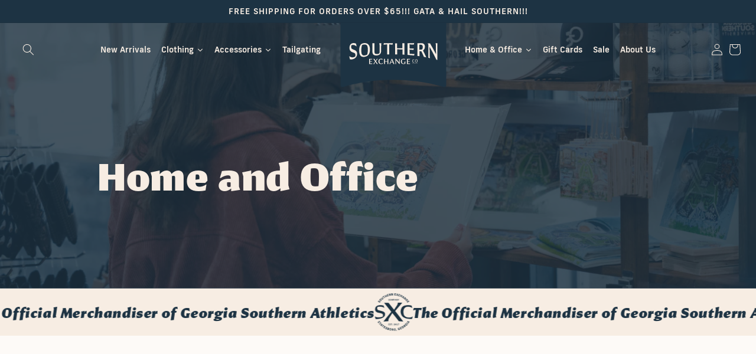

--- FILE ---
content_type: text/html; charset=utf-8
request_url: https://southernexchangecompany.com/collections/home-and-office/Drinkware
body_size: 35187
content:
<!doctype html>
<html class="no-js" lang="en">
  <head>
    <meta charset="utf-8">
    <meta http-equiv="X-UA-Compatible" content="IE=edge">
    <meta name="viewport" content="width=device-width,initial-scale=1">
    <meta name="theme-color" content="">
    <link rel="canonical" href="https://southernexchangecompany.com/collections/home-and-office/drinkware">
    <link rel="preconnect" href="https://cdn.shopify.com" crossorigin><link rel="icon" type="image/png" href="//southernexchangecompany.com/cdn/shop/files/Favicon_32x32.png?v=1634712111"><link rel="preconnect" href="https://fonts.shopifycdn.com" crossorigin><title>
      Home and Office
 &ndash; tagged "Drinkware" &ndash; Southern Exchange Company</title>

    

    

<meta property="og:site_name" content="Southern Exchange Company">
<meta property="og:url" content="https://southernexchangecompany.com/collections/home-and-office/drinkware">
<meta property="og:title" content="Home and Office">
<meta property="og:type" content="product.group">
<meta property="og:description" content="Your one-stop shop for all things Georgia Southern and The Official Merchandiser of Georgia Southern Athletics. Hail Southern!"><meta property="og:image" content="http://southernexchangecompany.com/cdn/shop/collections/DSC06054_1.jpg?v=1720485114">
  <meta property="og:image:secure_url" content="https://southernexchangecompany.com/cdn/shop/collections/DSC06054_1.jpg?v=1720485114">
  <meta property="og:image:width" content="1440">
  <meta property="og:image:height" content="460"><meta name="twitter:site" content="@SXCStatesboro"><meta name="twitter:card" content="summary_large_image">
<meta name="twitter:title" content="Home and Office">
<meta name="twitter:description" content="Your one-stop shop for all things Georgia Southern and The Official Merchandiser of Georgia Southern Athletics. Hail Southern!">


    <script src="//southernexchangecompany.com/cdn/shop/t/3/assets/global.js?v=14237263177399231171634707346" defer="defer"></script>
    <script>window.performance && window.performance.mark && window.performance.mark('shopify.content_for_header.start');</script><meta id="shopify-digital-wallet" name="shopify-digital-wallet" content="/1995702385/digital_wallets/dialog">
<meta name="shopify-checkout-api-token" content="a68ec2d51aa8c4f2abebb0f6c9a822f1">
<meta id="in-context-paypal-metadata" data-shop-id="1995702385" data-venmo-supported="false" data-environment="production" data-locale="en_US" data-paypal-v4="true" data-currency="USD">
<link rel="alternate" type="application/atom+xml" title="Feed" href="/collections/home-and-office/Drinkware.atom" />
<link rel="next" href="/collections/home-and-office/Drinkware?page=2">
<link rel="alternate" type="application/json+oembed" href="https://southernexchangecompany.com/collections/home-and-office/drinkware.oembed">
<script async="async" src="/checkouts/internal/preloads.js?locale=en-US"></script>
<link rel="preconnect" href="https://shop.app" crossorigin="anonymous">
<script async="async" src="https://shop.app/checkouts/internal/preloads.js?locale=en-US&shop_id=1995702385" crossorigin="anonymous"></script>
<script id="apple-pay-shop-capabilities" type="application/json">{"shopId":1995702385,"countryCode":"US","currencyCode":"USD","merchantCapabilities":["supports3DS"],"merchantId":"gid:\/\/shopify\/Shop\/1995702385","merchantName":"Southern Exchange Company","requiredBillingContactFields":["postalAddress","email","phone"],"requiredShippingContactFields":["postalAddress","email","phone"],"shippingType":"shipping","supportedNetworks":["visa","masterCard","amex","discover","elo","jcb"],"total":{"type":"pending","label":"Southern Exchange Company","amount":"1.00"},"shopifyPaymentsEnabled":true,"supportsSubscriptions":true}</script>
<script id="shopify-features" type="application/json">{"accessToken":"a68ec2d51aa8c4f2abebb0f6c9a822f1","betas":["rich-media-storefront-analytics"],"domain":"southernexchangecompany.com","predictiveSearch":true,"shopId":1995702385,"locale":"en"}</script>
<script>var Shopify = Shopify || {};
Shopify.shop = "southern-exchange-company.myshopify.com";
Shopify.locale = "en";
Shopify.currency = {"active":"USD","rate":"1.0"};
Shopify.country = "US";
Shopify.theme = {"name":"ABZ - Dawn","id":127363317954,"schema_name":"Dawn","schema_version":"2.3.0","theme_store_id":887,"role":"main"};
Shopify.theme.handle = "null";
Shopify.theme.style = {"id":null,"handle":null};
Shopify.cdnHost = "southernexchangecompany.com/cdn";
Shopify.routes = Shopify.routes || {};
Shopify.routes.root = "/";</script>
<script type="module">!function(o){(o.Shopify=o.Shopify||{}).modules=!0}(window);</script>
<script>!function(o){function n(){var o=[];function n(){o.push(Array.prototype.slice.apply(arguments))}return n.q=o,n}var t=o.Shopify=o.Shopify||{};t.loadFeatures=n(),t.autoloadFeatures=n()}(window);</script>
<script>
  window.ShopifyPay = window.ShopifyPay || {};
  window.ShopifyPay.apiHost = "shop.app\/pay";
  window.ShopifyPay.redirectState = null;
</script>
<script id="shop-js-analytics" type="application/json">{"pageType":"collection"}</script>
<script defer="defer" async type="module" src="//southernexchangecompany.com/cdn/shopifycloud/shop-js/modules/v2/client.init-shop-cart-sync_BN7fPSNr.en.esm.js"></script>
<script defer="defer" async type="module" src="//southernexchangecompany.com/cdn/shopifycloud/shop-js/modules/v2/chunk.common_Cbph3Kss.esm.js"></script>
<script defer="defer" async type="module" src="//southernexchangecompany.com/cdn/shopifycloud/shop-js/modules/v2/chunk.modal_DKumMAJ1.esm.js"></script>
<script type="module">
  await import("//southernexchangecompany.com/cdn/shopifycloud/shop-js/modules/v2/client.init-shop-cart-sync_BN7fPSNr.en.esm.js");
await import("//southernexchangecompany.com/cdn/shopifycloud/shop-js/modules/v2/chunk.common_Cbph3Kss.esm.js");
await import("//southernexchangecompany.com/cdn/shopifycloud/shop-js/modules/v2/chunk.modal_DKumMAJ1.esm.js");

  window.Shopify.SignInWithShop?.initShopCartSync?.({"fedCMEnabled":true,"windoidEnabled":true});

</script>
<script>
  window.Shopify = window.Shopify || {};
  if (!window.Shopify.featureAssets) window.Shopify.featureAssets = {};
  window.Shopify.featureAssets['shop-js'] = {"shop-cart-sync":["modules/v2/client.shop-cart-sync_CJVUk8Jm.en.esm.js","modules/v2/chunk.common_Cbph3Kss.esm.js","modules/v2/chunk.modal_DKumMAJ1.esm.js"],"init-fed-cm":["modules/v2/client.init-fed-cm_7Fvt41F4.en.esm.js","modules/v2/chunk.common_Cbph3Kss.esm.js","modules/v2/chunk.modal_DKumMAJ1.esm.js"],"init-shop-email-lookup-coordinator":["modules/v2/client.init-shop-email-lookup-coordinator_Cc088_bR.en.esm.js","modules/v2/chunk.common_Cbph3Kss.esm.js","modules/v2/chunk.modal_DKumMAJ1.esm.js"],"init-windoid":["modules/v2/client.init-windoid_hPopwJRj.en.esm.js","modules/v2/chunk.common_Cbph3Kss.esm.js","modules/v2/chunk.modal_DKumMAJ1.esm.js"],"shop-button":["modules/v2/client.shop-button_B0jaPSNF.en.esm.js","modules/v2/chunk.common_Cbph3Kss.esm.js","modules/v2/chunk.modal_DKumMAJ1.esm.js"],"shop-cash-offers":["modules/v2/client.shop-cash-offers_DPIskqss.en.esm.js","modules/v2/chunk.common_Cbph3Kss.esm.js","modules/v2/chunk.modal_DKumMAJ1.esm.js"],"shop-toast-manager":["modules/v2/client.shop-toast-manager_CK7RT69O.en.esm.js","modules/v2/chunk.common_Cbph3Kss.esm.js","modules/v2/chunk.modal_DKumMAJ1.esm.js"],"init-shop-cart-sync":["modules/v2/client.init-shop-cart-sync_BN7fPSNr.en.esm.js","modules/v2/chunk.common_Cbph3Kss.esm.js","modules/v2/chunk.modal_DKumMAJ1.esm.js"],"init-customer-accounts-sign-up":["modules/v2/client.init-customer-accounts-sign-up_CfPf4CXf.en.esm.js","modules/v2/client.shop-login-button_DeIztwXF.en.esm.js","modules/v2/chunk.common_Cbph3Kss.esm.js","modules/v2/chunk.modal_DKumMAJ1.esm.js"],"pay-button":["modules/v2/client.pay-button_CgIwFSYN.en.esm.js","modules/v2/chunk.common_Cbph3Kss.esm.js","modules/v2/chunk.modal_DKumMAJ1.esm.js"],"init-customer-accounts":["modules/v2/client.init-customer-accounts_DQ3x16JI.en.esm.js","modules/v2/client.shop-login-button_DeIztwXF.en.esm.js","modules/v2/chunk.common_Cbph3Kss.esm.js","modules/v2/chunk.modal_DKumMAJ1.esm.js"],"avatar":["modules/v2/client.avatar_BTnouDA3.en.esm.js"],"init-shop-for-new-customer-accounts":["modules/v2/client.init-shop-for-new-customer-accounts_CsZy_esa.en.esm.js","modules/v2/client.shop-login-button_DeIztwXF.en.esm.js","modules/v2/chunk.common_Cbph3Kss.esm.js","modules/v2/chunk.modal_DKumMAJ1.esm.js"],"shop-follow-button":["modules/v2/client.shop-follow-button_BRMJjgGd.en.esm.js","modules/v2/chunk.common_Cbph3Kss.esm.js","modules/v2/chunk.modal_DKumMAJ1.esm.js"],"checkout-modal":["modules/v2/client.checkout-modal_B9Drz_yf.en.esm.js","modules/v2/chunk.common_Cbph3Kss.esm.js","modules/v2/chunk.modal_DKumMAJ1.esm.js"],"shop-login-button":["modules/v2/client.shop-login-button_DeIztwXF.en.esm.js","modules/v2/chunk.common_Cbph3Kss.esm.js","modules/v2/chunk.modal_DKumMAJ1.esm.js"],"lead-capture":["modules/v2/client.lead-capture_DXYzFM3R.en.esm.js","modules/v2/chunk.common_Cbph3Kss.esm.js","modules/v2/chunk.modal_DKumMAJ1.esm.js"],"shop-login":["modules/v2/client.shop-login_CA5pJqmO.en.esm.js","modules/v2/chunk.common_Cbph3Kss.esm.js","modules/v2/chunk.modal_DKumMAJ1.esm.js"],"payment-terms":["modules/v2/client.payment-terms_BxzfvcZJ.en.esm.js","modules/v2/chunk.common_Cbph3Kss.esm.js","modules/v2/chunk.modal_DKumMAJ1.esm.js"]};
</script>
<script>(function() {
  var isLoaded = false;
  function asyncLoad() {
    if (isLoaded) return;
    isLoaded = true;
    var urls = ["https:\/\/shopify-pickup-app.herokuapp.com\/js\/storepickup.js?shop=southern-exchange-company.myshopify.com","https:\/\/zooomyapps.com\/wishlist\/ZooomyOrders.js?shop=southern-exchange-company.myshopify.com","https:\/\/cdn.hextom.com\/js\/quickannouncementbar.js?shop=southern-exchange-company.myshopify.com"];
    for (var i = 0; i < urls.length; i++) {
      var s = document.createElement('script');
      s.type = 'text/javascript';
      s.async = true;
      s.src = urls[i];
      var x = document.getElementsByTagName('script')[0];
      x.parentNode.insertBefore(s, x);
    }
  };
  if(window.attachEvent) {
    window.attachEvent('onload', asyncLoad);
  } else {
    window.addEventListener('load', asyncLoad, false);
  }
})();</script>
<script id="__st">var __st={"a":1995702385,"offset":-18000,"reqid":"d745e98c-5550-442b-be61-28c2445e312b-1769999199","pageurl":"southernexchangecompany.com\/collections\/home-and-office\/Drinkware","u":"a3f5f70a0602","p":"collection","rtyp":"collection","rid":72801452145};</script>
<script>window.ShopifyPaypalV4VisibilityTracking = true;</script>
<script id="captcha-bootstrap">!function(){'use strict';const t='contact',e='account',n='new_comment',o=[[t,t],['blogs',n],['comments',n],[t,'customer']],c=[[e,'customer_login'],[e,'guest_login'],[e,'recover_customer_password'],[e,'create_customer']],r=t=>t.map((([t,e])=>`form[action*='/${t}']:not([data-nocaptcha='true']) input[name='form_type'][value='${e}']`)).join(','),a=t=>()=>t?[...document.querySelectorAll(t)].map((t=>t.form)):[];function s(){const t=[...o],e=r(t);return a(e)}const i='password',u='form_key',d=['recaptcha-v3-token','g-recaptcha-response','h-captcha-response',i],f=()=>{try{return window.sessionStorage}catch{return}},m='__shopify_v',_=t=>t.elements[u];function p(t,e,n=!1){try{const o=window.sessionStorage,c=JSON.parse(o.getItem(e)),{data:r}=function(t){const{data:e,action:n}=t;return t[m]||n?{data:e,action:n}:{data:t,action:n}}(c);for(const[e,n]of Object.entries(r))t.elements[e]&&(t.elements[e].value=n);n&&o.removeItem(e)}catch(o){console.error('form repopulation failed',{error:o})}}const l='form_type',E='cptcha';function T(t){t.dataset[E]=!0}const w=window,h=w.document,L='Shopify',v='ce_forms',y='captcha';let A=!1;((t,e)=>{const n=(g='f06e6c50-85a8-45c8-87d0-21a2b65856fe',I='https://cdn.shopify.com/shopifycloud/storefront-forms-hcaptcha/ce_storefront_forms_captcha_hcaptcha.v1.5.2.iife.js',D={infoText:'Protected by hCaptcha',privacyText:'Privacy',termsText:'Terms'},(t,e,n)=>{const o=w[L][v],c=o.bindForm;if(c)return c(t,g,e,D).then(n);var r;o.q.push([[t,g,e,D],n]),r=I,A||(h.body.append(Object.assign(h.createElement('script'),{id:'captcha-provider',async:!0,src:r})),A=!0)});var g,I,D;w[L]=w[L]||{},w[L][v]=w[L][v]||{},w[L][v].q=[],w[L][y]=w[L][y]||{},w[L][y].protect=function(t,e){n(t,void 0,e),T(t)},Object.freeze(w[L][y]),function(t,e,n,w,h,L){const[v,y,A,g]=function(t,e,n){const i=e?o:[],u=t?c:[],d=[...i,...u],f=r(d),m=r(i),_=r(d.filter((([t,e])=>n.includes(e))));return[a(f),a(m),a(_),s()]}(w,h,L),I=t=>{const e=t.target;return e instanceof HTMLFormElement?e:e&&e.form},D=t=>v().includes(t);t.addEventListener('submit',(t=>{const e=I(t);if(!e)return;const n=D(e)&&!e.dataset.hcaptchaBound&&!e.dataset.recaptchaBound,o=_(e),c=g().includes(e)&&(!o||!o.value);(n||c)&&t.preventDefault(),c&&!n&&(function(t){try{if(!f())return;!function(t){const e=f();if(!e)return;const n=_(t);if(!n)return;const o=n.value;o&&e.removeItem(o)}(t);const e=Array.from(Array(32),(()=>Math.random().toString(36)[2])).join('');!function(t,e){_(t)||t.append(Object.assign(document.createElement('input'),{type:'hidden',name:u})),t.elements[u].value=e}(t,e),function(t,e){const n=f();if(!n)return;const o=[...t.querySelectorAll(`input[type='${i}']`)].map((({name:t})=>t)),c=[...d,...o],r={};for(const[a,s]of new FormData(t).entries())c.includes(a)||(r[a]=s);n.setItem(e,JSON.stringify({[m]:1,action:t.action,data:r}))}(t,e)}catch(e){console.error('failed to persist form',e)}}(e),e.submit())}));const S=(t,e)=>{t&&!t.dataset[E]&&(n(t,e.some((e=>e===t))),T(t))};for(const o of['focusin','change'])t.addEventListener(o,(t=>{const e=I(t);D(e)&&S(e,y())}));const B=e.get('form_key'),M=e.get(l),P=B&&M;t.addEventListener('DOMContentLoaded',(()=>{const t=y();if(P)for(const e of t)e.elements[l].value===M&&p(e,B);[...new Set([...A(),...v().filter((t=>'true'===t.dataset.shopifyCaptcha))])].forEach((e=>S(e,t)))}))}(h,new URLSearchParams(w.location.search),n,t,e,['guest_login'])})(!0,!0)}();</script>
<script integrity="sha256-4kQ18oKyAcykRKYeNunJcIwy7WH5gtpwJnB7kiuLZ1E=" data-source-attribution="shopify.loadfeatures" defer="defer" src="//southernexchangecompany.com/cdn/shopifycloud/storefront/assets/storefront/load_feature-a0a9edcb.js" crossorigin="anonymous"></script>
<script crossorigin="anonymous" defer="defer" src="//southernexchangecompany.com/cdn/shopifycloud/storefront/assets/shopify_pay/storefront-65b4c6d7.js?v=20250812"></script>
<script data-source-attribution="shopify.dynamic_checkout.dynamic.init">var Shopify=Shopify||{};Shopify.PaymentButton=Shopify.PaymentButton||{isStorefrontPortableWallets:!0,init:function(){window.Shopify.PaymentButton.init=function(){};var t=document.createElement("script");t.src="https://southernexchangecompany.com/cdn/shopifycloud/portable-wallets/latest/portable-wallets.en.js",t.type="module",document.head.appendChild(t)}};
</script>
<script data-source-attribution="shopify.dynamic_checkout.buyer_consent">
  function portableWalletsHideBuyerConsent(e){var t=document.getElementById("shopify-buyer-consent"),n=document.getElementById("shopify-subscription-policy-button");t&&n&&(t.classList.add("hidden"),t.setAttribute("aria-hidden","true"),n.removeEventListener("click",e))}function portableWalletsShowBuyerConsent(e){var t=document.getElementById("shopify-buyer-consent"),n=document.getElementById("shopify-subscription-policy-button");t&&n&&(t.classList.remove("hidden"),t.removeAttribute("aria-hidden"),n.addEventListener("click",e))}window.Shopify?.PaymentButton&&(window.Shopify.PaymentButton.hideBuyerConsent=portableWalletsHideBuyerConsent,window.Shopify.PaymentButton.showBuyerConsent=portableWalletsShowBuyerConsent);
</script>
<script data-source-attribution="shopify.dynamic_checkout.cart.bootstrap">document.addEventListener("DOMContentLoaded",(function(){function t(){return document.querySelector("shopify-accelerated-checkout-cart, shopify-accelerated-checkout")}if(t())Shopify.PaymentButton.init();else{new MutationObserver((function(e,n){t()&&(Shopify.PaymentButton.init(),n.disconnect())})).observe(document.body,{childList:!0,subtree:!0})}}));
</script>
<link id="shopify-accelerated-checkout-styles" rel="stylesheet" media="screen" href="https://southernexchangecompany.com/cdn/shopifycloud/portable-wallets/latest/accelerated-checkout-backwards-compat.css" crossorigin="anonymous">
<style id="shopify-accelerated-checkout-cart">
        #shopify-buyer-consent {
  margin-top: 1em;
  display: inline-block;
  width: 100%;
}

#shopify-buyer-consent.hidden {
  display: none;
}

#shopify-subscription-policy-button {
  background: none;
  border: none;
  padding: 0;
  text-decoration: underline;
  font-size: inherit;
  cursor: pointer;
}

#shopify-subscription-policy-button::before {
  box-shadow: none;
}

      </style>
<script id="sections-script" data-sections="header,footer" defer="defer" src="//southernexchangecompany.com/cdn/shop/t/3/compiled_assets/scripts.js?v=5926"></script>
<script>window.performance && window.performance.mark && window.performance.mark('shopify.content_for_header.end');</script>


    <style data-shopify>
      @font-face {
  font-family: Assistant;
  font-weight: 400;
  font-style: normal;
  font-display: swap;
  src: url("//southernexchangecompany.com/cdn/fonts/assistant/assistant_n4.9120912a469cad1cc292572851508ca49d12e768.woff2") format("woff2"),
       url("//southernexchangecompany.com/cdn/fonts/assistant/assistant_n4.6e9875ce64e0fefcd3f4446b7ec9036b3ddd2985.woff") format("woff");
}

      @font-face {
  font-family: Assistant;
  font-weight: 700;
  font-style: normal;
  font-display: swap;
  src: url("//southernexchangecompany.com/cdn/fonts/assistant/assistant_n7.bf44452348ec8b8efa3aa3068825305886b1c83c.woff2") format("woff2"),
       url("//southernexchangecompany.com/cdn/fonts/assistant/assistant_n7.0c887fee83f6b3bda822f1150b912c72da0f7b64.woff") format("woff");
}

      
      
      @font-face {
  font-family: Assistant;
  font-weight: 400;
  font-style: normal;
  font-display: swap;
  src: url("//southernexchangecompany.com/cdn/fonts/assistant/assistant_n4.9120912a469cad1cc292572851508ca49d12e768.woff2") format("woff2"),
       url("//southernexchangecompany.com/cdn/fonts/assistant/assistant_n4.6e9875ce64e0fefcd3f4446b7ec9036b3ddd2985.woff") format("woff");
}


      :root {
        --font-body-family: Assistant, sans-serif;
        --font-body-style: normal;
        --font-body-weight: 400;

        --font-heading-family: Assistant, sans-serif;
        --font-heading-style: normal;
        --font-heading-weight: 400;

        --font-body-scale: 1.0;
        --font-heading-scale: 1.0;

        --color-base-text: 18, 18, 18;
        --color-base-background-1: 253, 250, 247;
        --color-base-background-2: 246, 246, 246;
        --color-base-solid-button-labels: 255, 255, 255;
        --color-base-outline-button-labels: 18, 18, 18;
        --color-base-accent-1: 29, 51, 67;
        --color-base-accent-2: 29, 51, 67;
        --payment-terms-background-color: #fdfaf7;

        --gradient-base-background-1: #fdfaf7;
        --gradient-base-background-2: #f6f6f6;
        --gradient-base-accent-1: #1d3343;
        --gradient-base-accent-2: #1d3343;

        --page-width: 160rem;
        --page-width-margin: 2rem;
      }

      *,
      *::before,
      *::after {
        box-sizing: inherit;
      }

      html {
        box-sizing: border-box;
        font-size: calc(var(--font-body-scale) * 62.5%);
        height: 100%;
      }

      body {
        display: grid;
        grid-template-rows: auto auto 1fr auto;
        grid-template-columns: 100%;
        min-height: 100%;
        margin: 0;
        font-size: 1.5rem;
        letter-spacing: 0.06rem;
        line-height: calc(1 + 0.8 / var(--font-body-scale));
        font-family: var(--font-body-family);
        font-style: var(--font-body-style);
        font-weight: var(--font-body-weight);
      }

      @media screen and (min-width: 750px) {
        body {
          font-size: 1.6rem;
        }
      }
    </style>

    <link href="//southernexchangecompany.com/cdn/shop/t/3/assets/base.css?v=133014081954976161571719668201" rel="stylesheet" type="text/css" media="all" />
	<link rel="stylesheet" href="https://use.typekit.net/ais7vzm.css">
    <link rel="stylesheet" href="https://unpkg.com/flickity@2/dist/flickity.min.css">
	<link href="//southernexchangecompany.com/cdn/shop/t/3/assets/abz_designer.css?v=17573091365335481081720490476" rel="stylesheet" type="text/css" media="all" />
<link rel="preload" as="font" href="//southernexchangecompany.com/cdn/fonts/assistant/assistant_n4.9120912a469cad1cc292572851508ca49d12e768.woff2" type="font/woff2" crossorigin><link rel="preload" as="font" href="//southernexchangecompany.com/cdn/fonts/assistant/assistant_n4.9120912a469cad1cc292572851508ca49d12e768.woff2" type="font/woff2" crossorigin><link rel="stylesheet" href="//southernexchangecompany.com/cdn/shop/t/3/assets/component-predictive-search.css?v=10425135875555615991634707341" media="print" onload="this.media='all'"><script>document.documentElement.className = document.documentElement.className.replace('no-js', 'js');</script>
  
  







<link href="https://monorail-edge.shopifysvc.com" rel="dns-prefetch">
<script>(function(){if ("sendBeacon" in navigator && "performance" in window) {try {var session_token_from_headers = performance.getEntriesByType('navigation')[0].serverTiming.find(x => x.name == '_s').description;} catch {var session_token_from_headers = undefined;}var session_cookie_matches = document.cookie.match(/_shopify_s=([^;]*)/);var session_token_from_cookie = session_cookie_matches && session_cookie_matches.length === 2 ? session_cookie_matches[1] : "";var session_token = session_token_from_headers || session_token_from_cookie || "";function handle_abandonment_event(e) {var entries = performance.getEntries().filter(function(entry) {return /monorail-edge.shopifysvc.com/.test(entry.name);});if (!window.abandonment_tracked && entries.length === 0) {window.abandonment_tracked = true;var currentMs = Date.now();var navigation_start = performance.timing.navigationStart;var payload = {shop_id: 1995702385,url: window.location.href,navigation_start,duration: currentMs - navigation_start,session_token,page_type: "collection"};window.navigator.sendBeacon("https://monorail-edge.shopifysvc.com/v1/produce", JSON.stringify({schema_id: "online_store_buyer_site_abandonment/1.1",payload: payload,metadata: {event_created_at_ms: currentMs,event_sent_at_ms: currentMs}}));}}window.addEventListener('pagehide', handle_abandonment_event);}}());</script>
<script id="web-pixels-manager-setup">(function e(e,d,r,n,o){if(void 0===o&&(o={}),!Boolean(null===(a=null===(i=window.Shopify)||void 0===i?void 0:i.analytics)||void 0===a?void 0:a.replayQueue)){var i,a;window.Shopify=window.Shopify||{};var t=window.Shopify;t.analytics=t.analytics||{};var s=t.analytics;s.replayQueue=[],s.publish=function(e,d,r){return s.replayQueue.push([e,d,r]),!0};try{self.performance.mark("wpm:start")}catch(e){}var l=function(){var e={modern:/Edge?\/(1{2}[4-9]|1[2-9]\d|[2-9]\d{2}|\d{4,})\.\d+(\.\d+|)|Firefox\/(1{2}[4-9]|1[2-9]\d|[2-9]\d{2}|\d{4,})\.\d+(\.\d+|)|Chrom(ium|e)\/(9{2}|\d{3,})\.\d+(\.\d+|)|(Maci|X1{2}).+ Version\/(15\.\d+|(1[6-9]|[2-9]\d|\d{3,})\.\d+)([,.]\d+|)( \(\w+\)|)( Mobile\/\w+|) Safari\/|Chrome.+OPR\/(9{2}|\d{3,})\.\d+\.\d+|(CPU[ +]OS|iPhone[ +]OS|CPU[ +]iPhone|CPU IPhone OS|CPU iPad OS)[ +]+(15[._]\d+|(1[6-9]|[2-9]\d|\d{3,})[._]\d+)([._]\d+|)|Android:?[ /-](13[3-9]|1[4-9]\d|[2-9]\d{2}|\d{4,})(\.\d+|)(\.\d+|)|Android.+Firefox\/(13[5-9]|1[4-9]\d|[2-9]\d{2}|\d{4,})\.\d+(\.\d+|)|Android.+Chrom(ium|e)\/(13[3-9]|1[4-9]\d|[2-9]\d{2}|\d{4,})\.\d+(\.\d+|)|SamsungBrowser\/([2-9]\d|\d{3,})\.\d+/,legacy:/Edge?\/(1[6-9]|[2-9]\d|\d{3,})\.\d+(\.\d+|)|Firefox\/(5[4-9]|[6-9]\d|\d{3,})\.\d+(\.\d+|)|Chrom(ium|e)\/(5[1-9]|[6-9]\d|\d{3,})\.\d+(\.\d+|)([\d.]+$|.*Safari\/(?![\d.]+ Edge\/[\d.]+$))|(Maci|X1{2}).+ Version\/(10\.\d+|(1[1-9]|[2-9]\d|\d{3,})\.\d+)([,.]\d+|)( \(\w+\)|)( Mobile\/\w+|) Safari\/|Chrome.+OPR\/(3[89]|[4-9]\d|\d{3,})\.\d+\.\d+|(CPU[ +]OS|iPhone[ +]OS|CPU[ +]iPhone|CPU IPhone OS|CPU iPad OS)[ +]+(10[._]\d+|(1[1-9]|[2-9]\d|\d{3,})[._]\d+)([._]\d+|)|Android:?[ /-](13[3-9]|1[4-9]\d|[2-9]\d{2}|\d{4,})(\.\d+|)(\.\d+|)|Mobile Safari.+OPR\/([89]\d|\d{3,})\.\d+\.\d+|Android.+Firefox\/(13[5-9]|1[4-9]\d|[2-9]\d{2}|\d{4,})\.\d+(\.\d+|)|Android.+Chrom(ium|e)\/(13[3-9]|1[4-9]\d|[2-9]\d{2}|\d{4,})\.\d+(\.\d+|)|Android.+(UC? ?Browser|UCWEB|U3)[ /]?(15\.([5-9]|\d{2,})|(1[6-9]|[2-9]\d|\d{3,})\.\d+)\.\d+|SamsungBrowser\/(5\.\d+|([6-9]|\d{2,})\.\d+)|Android.+MQ{2}Browser\/(14(\.(9|\d{2,})|)|(1[5-9]|[2-9]\d|\d{3,})(\.\d+|))(\.\d+|)|K[Aa][Ii]OS\/(3\.\d+|([4-9]|\d{2,})\.\d+)(\.\d+|)/},d=e.modern,r=e.legacy,n=navigator.userAgent;return n.match(d)?"modern":n.match(r)?"legacy":"unknown"}(),u="modern"===l?"modern":"legacy",c=(null!=n?n:{modern:"",legacy:""})[u],f=function(e){return[e.baseUrl,"/wpm","/b",e.hashVersion,"modern"===e.buildTarget?"m":"l",".js"].join("")}({baseUrl:d,hashVersion:r,buildTarget:u}),m=function(e){var d=e.version,r=e.bundleTarget,n=e.surface,o=e.pageUrl,i=e.monorailEndpoint;return{emit:function(e){var a=e.status,t=e.errorMsg,s=(new Date).getTime(),l=JSON.stringify({metadata:{event_sent_at_ms:s},events:[{schema_id:"web_pixels_manager_load/3.1",payload:{version:d,bundle_target:r,page_url:o,status:a,surface:n,error_msg:t},metadata:{event_created_at_ms:s}}]});if(!i)return console&&console.warn&&console.warn("[Web Pixels Manager] No Monorail endpoint provided, skipping logging."),!1;try{return self.navigator.sendBeacon.bind(self.navigator)(i,l)}catch(e){}var u=new XMLHttpRequest;try{return u.open("POST",i,!0),u.setRequestHeader("Content-Type","text/plain"),u.send(l),!0}catch(e){return console&&console.warn&&console.warn("[Web Pixels Manager] Got an unhandled error while logging to Monorail."),!1}}}}({version:r,bundleTarget:l,surface:e.surface,pageUrl:self.location.href,monorailEndpoint:e.monorailEndpoint});try{o.browserTarget=l,function(e){var d=e.src,r=e.async,n=void 0===r||r,o=e.onload,i=e.onerror,a=e.sri,t=e.scriptDataAttributes,s=void 0===t?{}:t,l=document.createElement("script"),u=document.querySelector("head"),c=document.querySelector("body");if(l.async=n,l.src=d,a&&(l.integrity=a,l.crossOrigin="anonymous"),s)for(var f in s)if(Object.prototype.hasOwnProperty.call(s,f))try{l.dataset[f]=s[f]}catch(e){}if(o&&l.addEventListener("load",o),i&&l.addEventListener("error",i),u)u.appendChild(l);else{if(!c)throw new Error("Did not find a head or body element to append the script");c.appendChild(l)}}({src:f,async:!0,onload:function(){if(!function(){var e,d;return Boolean(null===(d=null===(e=window.Shopify)||void 0===e?void 0:e.analytics)||void 0===d?void 0:d.initialized)}()){var d=window.webPixelsManager.init(e)||void 0;if(d){var r=window.Shopify.analytics;r.replayQueue.forEach((function(e){var r=e[0],n=e[1],o=e[2];d.publishCustomEvent(r,n,o)})),r.replayQueue=[],r.publish=d.publishCustomEvent,r.visitor=d.visitor,r.initialized=!0}}},onerror:function(){return m.emit({status:"failed",errorMsg:"".concat(f," has failed to load")})},sri:function(e){var d=/^sha384-[A-Za-z0-9+/=]+$/;return"string"==typeof e&&d.test(e)}(c)?c:"",scriptDataAttributes:o}),m.emit({status:"loading"})}catch(e){m.emit({status:"failed",errorMsg:(null==e?void 0:e.message)||"Unknown error"})}}})({shopId: 1995702385,storefrontBaseUrl: "https://southernexchangecompany.com",extensionsBaseUrl: "https://extensions.shopifycdn.com/cdn/shopifycloud/web-pixels-manager",monorailEndpoint: "https://monorail-edge.shopifysvc.com/unstable/produce_batch",surface: "storefront-renderer",enabledBetaFlags: ["2dca8a86"],webPixelsConfigList: [{"id":"179568954","configuration":"{\"tagID\":\"2613539427458\"}","eventPayloadVersion":"v1","runtimeContext":"STRICT","scriptVersion":"18031546ee651571ed29edbe71a3550b","type":"APP","apiClientId":3009811,"privacyPurposes":["ANALYTICS","MARKETING","SALE_OF_DATA"],"dataSharingAdjustments":{"protectedCustomerApprovalScopes":["read_customer_address","read_customer_email","read_customer_name","read_customer_personal_data","read_customer_phone"]}},{"id":"shopify-app-pixel","configuration":"{}","eventPayloadVersion":"v1","runtimeContext":"STRICT","scriptVersion":"0450","apiClientId":"shopify-pixel","type":"APP","privacyPurposes":["ANALYTICS","MARKETING"]},{"id":"shopify-custom-pixel","eventPayloadVersion":"v1","runtimeContext":"LAX","scriptVersion":"0450","apiClientId":"shopify-pixel","type":"CUSTOM","privacyPurposes":["ANALYTICS","MARKETING"]}],isMerchantRequest: false,initData: {"shop":{"name":"Southern Exchange Company","paymentSettings":{"currencyCode":"USD"},"myshopifyDomain":"southern-exchange-company.myshopify.com","countryCode":"US","storefrontUrl":"https:\/\/southernexchangecompany.com"},"customer":null,"cart":null,"checkout":null,"productVariants":[],"purchasingCompany":null},},"https://southernexchangecompany.com/cdn","1d2a099fw23dfb22ep557258f5m7a2edbae",{"modern":"","legacy":""},{"shopId":"1995702385","storefrontBaseUrl":"https:\/\/southernexchangecompany.com","extensionBaseUrl":"https:\/\/extensions.shopifycdn.com\/cdn\/shopifycloud\/web-pixels-manager","surface":"storefront-renderer","enabledBetaFlags":"[\"2dca8a86\"]","isMerchantRequest":"false","hashVersion":"1d2a099fw23dfb22ep557258f5m7a2edbae","publish":"custom","events":"[[\"page_viewed\",{}],[\"collection_viewed\",{\"collection\":{\"id\":\"72801452145\",\"title\":\"Home and Office\",\"productVariants\":[{\"price\":{\"amount\":5.0,\"currencyCode\":\"USD\"},\"product\":{\"title\":\"NEOPRENE SLIM CAN KOOZIE - Get After That Koozie\",\"vendor\":\"Sewing Concepts\",\"id\":\"9155657924922\",\"untranslatedTitle\":\"NEOPRENE SLIM CAN KOOZIE - Get After That Koozie\",\"url\":\"\/products\/neoprene-slim-can-koozie-get-after-that-koozie\",\"type\":\"\"},\"id\":\"48284039053626\",\"image\":{\"src\":\"\/\/southernexchangecompany.com\/cdn\/shop\/files\/FullSizeRender_82acec66-cff4-496d-804a-81214587e959.heic?v=1714773536\"},\"sku\":null,\"title\":\"Default Title\",\"untranslatedTitle\":\"Default Title\"},{\"price\":{\"amount\":22.0,\"currencyCode\":\"USD\"},\"product\":{\"title\":\"Tervis 24oz School Logo w\/Lid\",\"vendor\":\"Tervis\",\"id\":\"1412792352881\",\"untranslatedTitle\":\"Tervis 24oz School Logo w\/Lid\",\"url\":\"\/products\/tervis-24oz-school-logo\",\"type\":\"\"},\"id\":\"12694668214385\",\"image\":{\"src\":\"\/\/southernexchangecompany.com\/cdn\/shop\/products\/Tervis_School_Logo_20Oz.jpg?v=1535285715\"},\"sku\":\"\",\"title\":\"Default Title\",\"untranslatedTitle\":\"Default Title\"},{\"price\":{\"amount\":28.0,\"currencyCode\":\"USD\"},\"product\":{\"title\":\"Stainless Steel 20oz MOM Tumbler\",\"vendor\":\"GameTime Sidekicks\",\"id\":\"6185240264898\",\"untranslatedTitle\":\"Stainless Steel 20oz MOM Tumbler\",\"url\":\"\/products\/stainless-steel-20oz-mom-tumbler\",\"type\":\"\"},\"id\":\"38018150858946\",\"image\":{\"src\":\"\/\/southernexchangecompany.com\/cdn\/shop\/products\/Mom20ozTumbler.jpg?v=1611247219\"},\"sku\":\"\",\"title\":\"Default Title\",\"untranslatedTitle\":\"Default Title\"},{\"price\":{\"amount\":18.0,\"currencyCode\":\"USD\"},\"product\":{\"title\":\"Tervis 16oz School Logo w\/Lid\",\"vendor\":\"Tervis\",\"id\":\"1412792221809\",\"untranslatedTitle\":\"Tervis 16oz School Logo w\/Lid\",\"url\":\"\/products\/tervis-16oz-school-logo\",\"type\":\"\"},\"id\":\"12694667853937\",\"image\":{\"src\":\"\/\/southernexchangecompany.com\/cdn\/shop\/products\/Tervis_Logo_16oz.jpg?v=1535286096\"},\"sku\":\"\",\"title\":\"Default Title\",\"untranslatedTitle\":\"Default Title\"},{\"price\":{\"amount\":5.0,\"currencyCode\":\"USD\"},\"product\":{\"title\":\"NEOPRENE CAN KOOZIE - Get After That Koozie\",\"vendor\":\"Sewing Concepts\",\"id\":\"9155659923770\",\"untranslatedTitle\":\"NEOPRENE CAN KOOZIE - Get After That Koozie\",\"url\":\"\/products\/neoprene-can-koozie-get-after-that-koozie\",\"type\":\"\"},\"id\":\"48284054389050\",\"image\":{\"src\":\"\/\/southernexchangecompany.com\/cdn\/shop\/files\/FullSizeRender_5d11e079-66a6-41c2-8f1e-53ed7e92b01d.heic?v=1714773349\"},\"sku\":null,\"title\":\"Default Title\",\"untranslatedTitle\":\"Default Title\"},{\"price\":{\"amount\":14.0,\"currencyCode\":\"USD\"},\"product\":{\"title\":\"Tall Camper Ceramic Coffee Mug\",\"vendor\":\"Nordic Jardine\",\"id\":\"1523468632177\",\"untranslatedTitle\":\"Tall Camper Ceramic Coffee Mug\",\"url\":\"\/products\/tall-camper-ceramic-coffee-mug\",\"type\":\"\"},\"id\":\"13620244414577\",\"image\":{\"src\":\"\/\/southernexchangecompany.com\/cdn\/shop\/products\/Tall_Camper_Mug.jpg?v=1536860348\"},\"sku\":\"\",\"title\":\"Default Title\",\"untranslatedTitle\":\"Default Title\"},{\"price\":{\"amount\":28.0,\"currencyCode\":\"USD\"},\"product\":{\"title\":\"Stainless Steel 20oz ALUMNI Tumbler\",\"vendor\":\"GameTime Sidekicks\",\"id\":\"6185244688578\",\"untranslatedTitle\":\"Stainless Steel 20oz ALUMNI Tumbler\",\"url\":\"\/products\/stainless-steel-20oz-alumni-tumbler\",\"type\":\"\"},\"id\":\"38018157183170\",\"image\":{\"src\":\"\/\/southernexchangecompany.com\/cdn\/shop\/files\/FullSizeRender_cf20377e-f355-489c-a620-d3ceeebac281.jpg?v=1764373551\"},\"sku\":\"\",\"title\":\"Default Title\",\"untranslatedTitle\":\"Default Title\"},{\"price\":{\"amount\":45.0,\"currencyCode\":\"USD\"},\"product\":{\"title\":\"FROSTBUDDY® Universal Can Cooler - White\",\"vendor\":\"FrostBuddy\",\"id\":\"8985212911930\",\"untranslatedTitle\":\"FROSTBUDDY® Universal Can Cooler - White\",\"url\":\"\/products\/frostbuddy%C2%AE-universal-can-cooler-white\",\"type\":\"\"},\"id\":\"47700432224570\",\"image\":{\"src\":\"\/\/southernexchangecompany.com\/cdn\/shop\/files\/GeorgiaSouthern-White-Unicopy.jpg?v=1708464451\"},\"sku\":\"\",\"title\":\"Default Title\",\"untranslatedTitle\":\"Default Title\"},{\"price\":{\"amount\":16.0,\"currencyCode\":\"USD\"},\"product\":{\"title\":\"Speckled Ceramic 16oz Mug\",\"vendor\":\"RFSJ\",\"id\":\"7403797840066\",\"untranslatedTitle\":\"Speckled Ceramic 16oz Mug\",\"url\":\"\/products\/speckled-ceramic-16oz-mug\",\"type\":\"\"},\"id\":\"42041978192066\",\"image\":{\"src\":\"\/\/southernexchangecompany.com\/cdn\/shop\/products\/SpeckledCobalt16oz.jpg?v=1654037320\"},\"sku\":\"\",\"title\":\"Default Title\",\"untranslatedTitle\":\"Default Title\"},{\"price\":{\"amount\":5.0,\"currencyCode\":\"USD\"},\"product\":{\"title\":\"NEOPRENE SLIM CAN KOOZIE - Triple Logo\",\"vendor\":\"Sewing Concepts\",\"id\":\"9155619356986\",\"untranslatedTitle\":\"NEOPRENE SLIM CAN KOOZIE - Triple Logo\",\"url\":\"\/products\/neoprene-slim-can-koozie-triple-logo\",\"type\":\"\"},\"id\":\"48283651637562\",\"image\":{\"src\":\"\/\/southernexchangecompany.com\/cdn\/shop\/files\/FullSizeRender_b4a207ad-bde6-4aa0-886b-9e751b82bda9.heic?v=1714773687\"},\"sku\":null,\"title\":\"Default Title\",\"untranslatedTitle\":\"Default Title\"},{\"price\":{\"amount\":22.0,\"currencyCode\":\"USD\"},\"product\":{\"title\":\"Tervis 24oz Eagles Tradition w\/Lid\",\"vendor\":\"Tervis\",\"id\":\"1412792254577\",\"untranslatedTitle\":\"Tervis 24oz Eagles Tradition w\/Lid\",\"url\":\"\/products\/tervis-24oz-collossal-wrap\",\"type\":\"\"},\"id\":\"12694668017777\",\"image\":{\"src\":\"\/\/southernexchangecompany.com\/cdn\/shop\/products\/EaglesTradition.jpg?v=1598028271\"},\"sku\":\"\",\"title\":\"Default Title\",\"untranslatedTitle\":\"Default Title\"},{\"price\":{\"amount\":18.0,\"currencyCode\":\"USD\"},\"product\":{\"title\":\"Heavy Duty Relief Logo Ceramic 18oz Mug\",\"vendor\":\"RFSJ\",\"id\":\"7526039879874\",\"untranslatedTitle\":\"Heavy Duty Relief Logo Ceramic 18oz Mug\",\"url\":\"\/products\/heavy-duty-relief-logo-ceramic-18oz-mug\",\"type\":\"\"},\"id\":\"42469062410434\",\"image\":{\"src\":\"\/\/southernexchangecompany.com\/cdn\/shop\/products\/RaisedLogoMug.jpg?v=1663606267\"},\"sku\":\"\",\"title\":\"Default Title\",\"untranslatedTitle\":\"Default Title\"},{\"price\":{\"amount\":28.0,\"currencyCode\":\"USD\"},\"product\":{\"title\":\"Stainless Steel 20oz DAD Tumbler\",\"vendor\":\"GameTime Sidekicks\",\"id\":\"6185236398274\",\"untranslatedTitle\":\"Stainless Steel 20oz DAD Tumbler\",\"url\":\"\/products\/stainless-steel-20oz-dad-tumbler\",\"type\":\"\"},\"id\":\"38018144796866\",\"image\":{\"src\":\"\/\/southernexchangecompany.com\/cdn\/shop\/products\/Dad20ozTumbler.jpg?v=1611247200\"},\"sku\":\"\",\"title\":\"Default Title\",\"untranslatedTitle\":\"Default Title\"},{\"price\":{\"amount\":5.0,\"currencyCode\":\"USD\"},\"product\":{\"title\":\"NEOPRENE CAN KOOZIE - Triple Logo\",\"vendor\":\"Sewing Concepts\",\"id\":\"9155597893946\",\"untranslatedTitle\":\"NEOPRENE CAN KOOZIE - Triple Logo\",\"url\":\"\/products\/neoprene-can-koozie-triple-logo\",\"type\":\"\"},\"id\":\"48283509981498\",\"image\":{\"src\":\"\/\/southernexchangecompany.com\/cdn\/shop\/files\/FullSizeRender_eb6e724c-b530-4299-bed0-e5d0fbd9856e.heic?v=1714773450\"},\"sku\":null,\"title\":\"Default Title\",\"untranslatedTitle\":\"Default Title\"},{\"price\":{\"amount\":18.0,\"currencyCode\":\"USD\"},\"product\":{\"title\":\"Tervis 16oz TRADITION School Logo w\/Lid\",\"vendor\":\"Tervis\",\"id\":\"6685986750658\",\"untranslatedTitle\":\"Tervis 16oz TRADITION School Logo w\/Lid\",\"url\":\"\/products\/tervis-spirit-16oz-school-logo-w-lid\",\"type\":\"\"},\"id\":\"39826731335874\",\"image\":{\"src\":\"\/\/southernexchangecompany.com\/cdn\/shop\/products\/16ozEaglesTradition.jpg?v=1627122768\"},\"sku\":\"\",\"title\":\"Default Title\",\"untranslatedTitle\":\"Default Title\"},{\"price\":{\"amount\":28.0,\"currencyCode\":\"USD\"},\"product\":{\"title\":\"Stainless Steel 20oz ATHLETIC EAGLE Tumbler\",\"vendor\":\"GameTime Sidekicks\",\"id\":\"6185248161986\",\"untranslatedTitle\":\"Stainless Steel 20oz ATHLETIC EAGLE Tumbler\",\"url\":\"\/products\/stainless-steel-20oz-athletic-eagle-tumbler\",\"type\":\"\"},\"id\":\"38018168389826\",\"image\":{\"src\":\"\/\/southernexchangecompany.com\/cdn\/shop\/products\/AthleticEagleNavy20ozTumbler.jpg?v=1611247175\"},\"sku\":\"\",\"title\":\"Default Title\",\"untranslatedTitle\":\"Default Title\"},{\"price\":{\"amount\":14.0,\"currencyCode\":\"USD\"},\"product\":{\"title\":\"Fireside Camper Mug Mug - Cobalt Blue\",\"vendor\":\"RFSJ\",\"id\":\"1557600764017\",\"untranslatedTitle\":\"Fireside Camper Mug Mug - Cobalt Blue\",\"url\":\"\/products\/earth-tone-bistro-ceramic-coffee-mug-light-blue\",\"type\":\"\"},\"id\":\"14185818194033\",\"image\":{\"src\":\"\/\/southernexchangecompany.com\/cdn\/shop\/products\/FIRESIDECAMPMUG.jpg?v=1651774932\"},\"sku\":\"\",\"title\":\"Default Title\",\"untranslatedTitle\":\"Default Title\"},{\"price\":{\"amount\":18.0,\"currencyCode\":\"USD\"},\"product\":{\"title\":\"Tervis 16oz Mug School Logo w\/Lid\",\"vendor\":\"Tervis\",\"id\":\"1412792451185\",\"untranslatedTitle\":\"Tervis 16oz Mug School Logo w\/Lid\",\"url\":\"\/products\/tervis-mug-school-logo\",\"type\":\"\"},\"id\":\"12694668378225\",\"image\":{\"src\":\"\/\/southernexchangecompany.com\/cdn\/shop\/products\/Tervis_Logo_Mug.jpg?v=1535286202\"},\"sku\":\"\",\"title\":\"Default Title\",\"untranslatedTitle\":\"Default Title\"},{\"price\":{\"amount\":12.0,\"currencyCode\":\"USD\"},\"product\":{\"title\":\"Dingus MaGees\/SXC Pint Glass\",\"vendor\":\"Nordic Jardine\",\"id\":\"8129980432698\",\"untranslatedTitle\":\"Dingus MaGees\/SXC Pint Glass\",\"url\":\"\/products\/dingus-magees-sxc-pint-glass\",\"type\":\"\"},\"id\":\"44473933726010\",\"image\":{\"src\":\"\/\/southernexchangecompany.com\/cdn\/shop\/files\/Dingus_SXC_Pint_Glass.jpg?v=1742487989\"},\"sku\":\"\",\"title\":\"Default Title\",\"untranslatedTitle\":\"Default Title\"},{\"price\":{\"amount\":5.0,\"currencyCode\":\"USD\"},\"product\":{\"title\":\"NEOPRENE CAN KOOZIE - Salute To Service Strutter Flag\",\"vendor\":\"Sewing Concepts\",\"id\":\"9497661309242\",\"untranslatedTitle\":\"NEOPRENE CAN KOOZIE - Salute To Service Strutter Flag\",\"url\":\"\/products\/neoprene-can-koozie-salute-to-service-strutter-flag\",\"type\":\"\"},\"id\":\"49259950932282\",\"image\":{\"src\":\"\/\/southernexchangecompany.com\/cdn\/shop\/files\/SALUTETOSERVICE2024Can.jpg?v=1729683516\"},\"sku\":null,\"title\":\"Default Title\",\"untranslatedTitle\":\"Default Title\"},{\"price\":{\"amount\":16.0,\"currencyCode\":\"USD\"},\"product\":{\"title\":\"Silipint® Arctic Sky - 100% FDA Approved Silicone Pint Glass\",\"vendor\":\"Silipint\",\"id\":\"6693994954946\",\"untranslatedTitle\":\"Silipint® Arctic Sky - 100% FDA Approved Silicone Pint Glass\",\"url\":\"\/products\/silipint%C2%AE-arctic-sky-silicone-pint-glass\",\"type\":\"\"},\"id\":\"39847165526210\",\"image\":{\"src\":\"\/\/southernexchangecompany.com\/cdn\/shop\/products\/SilipintPint16oz.jpg?v=1620155893\"},\"sku\":\"\",\"title\":\"Default Title\",\"untranslatedTitle\":\"Default Title\"},{\"price\":{\"amount\":5.0,\"currencyCode\":\"USD\"},\"product\":{\"title\":\"NEOPRENE CAN KOOZIE - Camo Athletic Eagle\",\"vendor\":\"Sewing Concepts\",\"id\":\"9155639968058\",\"untranslatedTitle\":\"NEOPRENE CAN KOOZIE - Camo Athletic Eagle\",\"url\":\"\/products\/neoprene-can-koozie-camo-athletic-eagle\",\"type\":\"\"},\"id\":\"48283866562874\",\"image\":{\"src\":\"\/\/southernexchangecompany.com\/cdn\/shop\/files\/FullSizeRender_2475572e-e3b9-4812-8880-8032fcf7cbf5.heic?v=1714586522\"},\"sku\":null,\"title\":\"Default Title\",\"untranslatedTitle\":\"Default Title\"},{\"price\":{\"amount\":12.0,\"currencyCode\":\"USD\"},\"product\":{\"title\":\"20oz. Etched Stemless Wine Glass - Athletic Eagle Logo\",\"vendor\":\"LXG\",\"id\":\"4416250806385\",\"untranslatedTitle\":\"20oz. Etched Stemless Wine Glass - Athletic Eagle Logo\",\"url\":\"\/products\/20oz-stemless-wine-glass-athletic-eagle-logo\",\"type\":\"\"},\"id\":\"31448562991217\",\"image\":{\"src\":\"\/\/southernexchangecompany.com\/cdn\/shop\/products\/WineGlassAthletic.jpg?v=1584646615\"},\"sku\":\"\",\"title\":\"Default Title\",\"untranslatedTitle\":\"Default Title\"},{\"price\":{\"amount\":25.0,\"currencyCode\":\"USD\"},\"product\":{\"title\":\"Stainless Steel 8oz Sippy Cup\",\"vendor\":\"GameTime Sidekicks\",\"id\":\"4327131185265\",\"untranslatedTitle\":\"Stainless Steel 8oz Sippy Cup\",\"url\":\"\/products\/stainless-steel-8oz-sippy-cup\",\"type\":\"\"},\"id\":\"31023629500529\",\"image\":{\"src\":\"\/\/southernexchangecompany.com\/cdn\/shop\/products\/Sippy_Cup.jpg?v=1572291805\"},\"sku\":\"\",\"title\":\"Default Title\",\"untranslatedTitle\":\"Default Title\"}]}}]]"});</script><script>
  window.ShopifyAnalytics = window.ShopifyAnalytics || {};
  window.ShopifyAnalytics.meta = window.ShopifyAnalytics.meta || {};
  window.ShopifyAnalytics.meta.currency = 'USD';
  var meta = {"products":[{"id":9155657924922,"gid":"gid:\/\/shopify\/Product\/9155657924922","vendor":"Sewing Concepts","type":"","handle":"neoprene-slim-can-koozie-get-after-that-koozie","variants":[{"id":48284039053626,"price":500,"name":"NEOPRENE SLIM CAN KOOZIE - Get After That Koozie","public_title":null,"sku":null}],"remote":false},{"id":1412792352881,"gid":"gid:\/\/shopify\/Product\/1412792352881","vendor":"Tervis","type":"","handle":"tervis-24oz-school-logo","variants":[{"id":12694668214385,"price":2200,"name":"Tervis 24oz School Logo w\/Lid","public_title":null,"sku":""}],"remote":false},{"id":6185240264898,"gid":"gid:\/\/shopify\/Product\/6185240264898","vendor":"GameTime Sidekicks","type":"","handle":"stainless-steel-20oz-mom-tumbler","variants":[{"id":38018150858946,"price":2800,"name":"Stainless Steel 20oz MOM Tumbler","public_title":null,"sku":""}],"remote":false},{"id":1412792221809,"gid":"gid:\/\/shopify\/Product\/1412792221809","vendor":"Tervis","type":"","handle":"tervis-16oz-school-logo","variants":[{"id":12694667853937,"price":1800,"name":"Tervis 16oz School Logo w\/Lid","public_title":null,"sku":""}],"remote":false},{"id":9155659923770,"gid":"gid:\/\/shopify\/Product\/9155659923770","vendor":"Sewing Concepts","type":"","handle":"neoprene-can-koozie-get-after-that-koozie","variants":[{"id":48284054389050,"price":500,"name":"NEOPRENE CAN KOOZIE - Get After That Koozie","public_title":null,"sku":null}],"remote":false},{"id":1523468632177,"gid":"gid:\/\/shopify\/Product\/1523468632177","vendor":"Nordic Jardine","type":"","handle":"tall-camper-ceramic-coffee-mug","variants":[{"id":13620244414577,"price":1400,"name":"Tall Camper Ceramic Coffee Mug","public_title":null,"sku":""}],"remote":false},{"id":6185244688578,"gid":"gid:\/\/shopify\/Product\/6185244688578","vendor":"GameTime Sidekicks","type":"","handle":"stainless-steel-20oz-alumni-tumbler","variants":[{"id":38018157183170,"price":2800,"name":"Stainless Steel 20oz ALUMNI Tumbler","public_title":null,"sku":""}],"remote":false},{"id":8985212911930,"gid":"gid:\/\/shopify\/Product\/8985212911930","vendor":"FrostBuddy","type":"","handle":"frostbuddy®-universal-can-cooler-white","variants":[{"id":47700432224570,"price":4500,"name":"FROSTBUDDY® Universal Can Cooler - White","public_title":null,"sku":""}],"remote":false},{"id":7403797840066,"gid":"gid:\/\/shopify\/Product\/7403797840066","vendor":"RFSJ","type":"","handle":"speckled-ceramic-16oz-mug","variants":[{"id":42041978192066,"price":1600,"name":"Speckled Ceramic 16oz Mug","public_title":null,"sku":""}],"remote":false},{"id":9155619356986,"gid":"gid:\/\/shopify\/Product\/9155619356986","vendor":"Sewing Concepts","type":"","handle":"neoprene-slim-can-koozie-triple-logo","variants":[{"id":48283651637562,"price":500,"name":"NEOPRENE SLIM CAN KOOZIE - Triple Logo","public_title":null,"sku":null}],"remote":false},{"id":1412792254577,"gid":"gid:\/\/shopify\/Product\/1412792254577","vendor":"Tervis","type":"","handle":"tervis-24oz-collossal-wrap","variants":[{"id":12694668017777,"price":2200,"name":"Tervis 24oz Eagles Tradition w\/Lid","public_title":null,"sku":""}],"remote":false},{"id":7526039879874,"gid":"gid:\/\/shopify\/Product\/7526039879874","vendor":"RFSJ","type":"","handle":"heavy-duty-relief-logo-ceramic-18oz-mug","variants":[{"id":42469062410434,"price":1800,"name":"Heavy Duty Relief Logo Ceramic 18oz Mug","public_title":null,"sku":""}],"remote":false},{"id":6185236398274,"gid":"gid:\/\/shopify\/Product\/6185236398274","vendor":"GameTime Sidekicks","type":"","handle":"stainless-steel-20oz-dad-tumbler","variants":[{"id":38018144796866,"price":2800,"name":"Stainless Steel 20oz DAD Tumbler","public_title":null,"sku":""}],"remote":false},{"id":9155597893946,"gid":"gid:\/\/shopify\/Product\/9155597893946","vendor":"Sewing Concepts","type":"","handle":"neoprene-can-koozie-triple-logo","variants":[{"id":48283509981498,"price":500,"name":"NEOPRENE CAN KOOZIE - Triple Logo","public_title":null,"sku":null}],"remote":false},{"id":6685986750658,"gid":"gid:\/\/shopify\/Product\/6685986750658","vendor":"Tervis","type":"","handle":"tervis-spirit-16oz-school-logo-w-lid","variants":[{"id":39826731335874,"price":1800,"name":"Tervis 16oz TRADITION School Logo w\/Lid","public_title":null,"sku":""}],"remote":false},{"id":6185248161986,"gid":"gid:\/\/shopify\/Product\/6185248161986","vendor":"GameTime Sidekicks","type":"","handle":"stainless-steel-20oz-athletic-eagle-tumbler","variants":[{"id":38018168389826,"price":2800,"name":"Stainless Steel 20oz ATHLETIC EAGLE Tumbler","public_title":null,"sku":""}],"remote":false},{"id":1557600764017,"gid":"gid:\/\/shopify\/Product\/1557600764017","vendor":"RFSJ","type":"","handle":"earth-tone-bistro-ceramic-coffee-mug-light-blue","variants":[{"id":14185818194033,"price":1400,"name":"Fireside Camper Mug Mug - Cobalt Blue","public_title":null,"sku":""}],"remote":false},{"id":1412792451185,"gid":"gid:\/\/shopify\/Product\/1412792451185","vendor":"Tervis","type":"","handle":"tervis-mug-school-logo","variants":[{"id":12694668378225,"price":1800,"name":"Tervis 16oz Mug School Logo w\/Lid","public_title":null,"sku":""}],"remote":false},{"id":8129980432698,"gid":"gid:\/\/shopify\/Product\/8129980432698","vendor":"Nordic Jardine","type":"","handle":"dingus-magees-sxc-pint-glass","variants":[{"id":44473933726010,"price":1200,"name":"Dingus MaGees\/SXC Pint Glass","public_title":null,"sku":""}],"remote":false},{"id":9497661309242,"gid":"gid:\/\/shopify\/Product\/9497661309242","vendor":"Sewing Concepts","type":"","handle":"neoprene-can-koozie-salute-to-service-strutter-flag","variants":[{"id":49259950932282,"price":500,"name":"NEOPRENE CAN KOOZIE - Salute To Service Strutter Flag","public_title":null,"sku":null}],"remote":false},{"id":6693994954946,"gid":"gid:\/\/shopify\/Product\/6693994954946","vendor":"Silipint","type":"","handle":"silipint®-arctic-sky-silicone-pint-glass","variants":[{"id":39847165526210,"price":1600,"name":"Silipint® Arctic Sky - 100% FDA Approved Silicone Pint Glass","public_title":null,"sku":""}],"remote":false},{"id":9155639968058,"gid":"gid:\/\/shopify\/Product\/9155639968058","vendor":"Sewing Concepts","type":"","handle":"neoprene-can-koozie-camo-athletic-eagle","variants":[{"id":48283866562874,"price":500,"name":"NEOPRENE CAN KOOZIE - Camo Athletic Eagle","public_title":null,"sku":null}],"remote":false},{"id":4416250806385,"gid":"gid:\/\/shopify\/Product\/4416250806385","vendor":"LXG","type":"","handle":"20oz-stemless-wine-glass-athletic-eagle-logo","variants":[{"id":31448562991217,"price":1200,"name":"20oz. Etched Stemless Wine Glass - Athletic Eagle Logo","public_title":null,"sku":""}],"remote":false},{"id":4327131185265,"gid":"gid:\/\/shopify\/Product\/4327131185265","vendor":"GameTime Sidekicks","type":"","handle":"stainless-steel-8oz-sippy-cup","variants":[{"id":31023629500529,"price":2500,"name":"Stainless Steel 8oz Sippy Cup","public_title":null,"sku":""}],"remote":false}],"page":{"pageType":"collection","resourceType":"collection","resourceId":72801452145,"requestId":"d745e98c-5550-442b-be61-28c2445e312b-1769999199"}};
  for (var attr in meta) {
    window.ShopifyAnalytics.meta[attr] = meta[attr];
  }
</script>
<script class="analytics">
  (function () {
    var customDocumentWrite = function(content) {
      var jquery = null;

      if (window.jQuery) {
        jquery = window.jQuery;
      } else if (window.Checkout && window.Checkout.$) {
        jquery = window.Checkout.$;
      }

      if (jquery) {
        jquery('body').append(content);
      }
    };

    var hasLoggedConversion = function(token) {
      if (token) {
        return document.cookie.indexOf('loggedConversion=' + token) !== -1;
      }
      return false;
    }

    var setCookieIfConversion = function(token) {
      if (token) {
        var twoMonthsFromNow = new Date(Date.now());
        twoMonthsFromNow.setMonth(twoMonthsFromNow.getMonth() + 2);

        document.cookie = 'loggedConversion=' + token + '; expires=' + twoMonthsFromNow;
      }
    }

    var trekkie = window.ShopifyAnalytics.lib = window.trekkie = window.trekkie || [];
    if (trekkie.integrations) {
      return;
    }
    trekkie.methods = [
      'identify',
      'page',
      'ready',
      'track',
      'trackForm',
      'trackLink'
    ];
    trekkie.factory = function(method) {
      return function() {
        var args = Array.prototype.slice.call(arguments);
        args.unshift(method);
        trekkie.push(args);
        return trekkie;
      };
    };
    for (var i = 0; i < trekkie.methods.length; i++) {
      var key = trekkie.methods[i];
      trekkie[key] = trekkie.factory(key);
    }
    trekkie.load = function(config) {
      trekkie.config = config || {};
      trekkie.config.initialDocumentCookie = document.cookie;
      var first = document.getElementsByTagName('script')[0];
      var script = document.createElement('script');
      script.type = 'text/javascript';
      script.onerror = function(e) {
        var scriptFallback = document.createElement('script');
        scriptFallback.type = 'text/javascript';
        scriptFallback.onerror = function(error) {
                var Monorail = {
      produce: function produce(monorailDomain, schemaId, payload) {
        var currentMs = new Date().getTime();
        var event = {
          schema_id: schemaId,
          payload: payload,
          metadata: {
            event_created_at_ms: currentMs,
            event_sent_at_ms: currentMs
          }
        };
        return Monorail.sendRequest("https://" + monorailDomain + "/v1/produce", JSON.stringify(event));
      },
      sendRequest: function sendRequest(endpointUrl, payload) {
        // Try the sendBeacon API
        if (window && window.navigator && typeof window.navigator.sendBeacon === 'function' && typeof window.Blob === 'function' && !Monorail.isIos12()) {
          var blobData = new window.Blob([payload], {
            type: 'text/plain'
          });

          if (window.navigator.sendBeacon(endpointUrl, blobData)) {
            return true;
          } // sendBeacon was not successful

        } // XHR beacon

        var xhr = new XMLHttpRequest();

        try {
          xhr.open('POST', endpointUrl);
          xhr.setRequestHeader('Content-Type', 'text/plain');
          xhr.send(payload);
        } catch (e) {
          console.log(e);
        }

        return false;
      },
      isIos12: function isIos12() {
        return window.navigator.userAgent.lastIndexOf('iPhone; CPU iPhone OS 12_') !== -1 || window.navigator.userAgent.lastIndexOf('iPad; CPU OS 12_') !== -1;
      }
    };
    Monorail.produce('monorail-edge.shopifysvc.com',
      'trekkie_storefront_load_errors/1.1',
      {shop_id: 1995702385,
      theme_id: 127363317954,
      app_name: "storefront",
      context_url: window.location.href,
      source_url: "//southernexchangecompany.com/cdn/s/trekkie.storefront.c59ea00e0474b293ae6629561379568a2d7c4bba.min.js"});

        };
        scriptFallback.async = true;
        scriptFallback.src = '//southernexchangecompany.com/cdn/s/trekkie.storefront.c59ea00e0474b293ae6629561379568a2d7c4bba.min.js';
        first.parentNode.insertBefore(scriptFallback, first);
      };
      script.async = true;
      script.src = '//southernexchangecompany.com/cdn/s/trekkie.storefront.c59ea00e0474b293ae6629561379568a2d7c4bba.min.js';
      first.parentNode.insertBefore(script, first);
    };
    trekkie.load(
      {"Trekkie":{"appName":"storefront","development":false,"defaultAttributes":{"shopId":1995702385,"isMerchantRequest":null,"themeId":127363317954,"themeCityHash":"6452407325332596809","contentLanguage":"en","currency":"USD","eventMetadataId":"1fbb1660-70bb-4b49-9ed8-d6d9200ccfff"},"isServerSideCookieWritingEnabled":true,"monorailRegion":"shop_domain","enabledBetaFlags":["65f19447","b5387b81"]},"Session Attribution":{},"S2S":{"facebookCapiEnabled":false,"source":"trekkie-storefront-renderer","apiClientId":580111}}
    );

    var loaded = false;
    trekkie.ready(function() {
      if (loaded) return;
      loaded = true;

      window.ShopifyAnalytics.lib = window.trekkie;

      var originalDocumentWrite = document.write;
      document.write = customDocumentWrite;
      try { window.ShopifyAnalytics.merchantGoogleAnalytics.call(this); } catch(error) {};
      document.write = originalDocumentWrite;

      window.ShopifyAnalytics.lib.page(null,{"pageType":"collection","resourceType":"collection","resourceId":72801452145,"requestId":"d745e98c-5550-442b-be61-28c2445e312b-1769999199","shopifyEmitted":true});

      var match = window.location.pathname.match(/checkouts\/(.+)\/(thank_you|post_purchase)/)
      var token = match? match[1]: undefined;
      if (!hasLoggedConversion(token)) {
        setCookieIfConversion(token);
        window.ShopifyAnalytics.lib.track("Viewed Product Category",{"currency":"USD","category":"Collection: home-and-office","collectionName":"home-and-office","collectionId":72801452145,"nonInteraction":true},undefined,undefined,{"shopifyEmitted":true});
      }
    });


        var eventsListenerScript = document.createElement('script');
        eventsListenerScript.async = true;
        eventsListenerScript.src = "//southernexchangecompany.com/cdn/shopifycloud/storefront/assets/shop_events_listener-3da45d37.js";
        document.getElementsByTagName('head')[0].appendChild(eventsListenerScript);

})();</script>
  <script>
  if (!window.ga || (window.ga && typeof window.ga !== 'function')) {
    window.ga = function ga() {
      (window.ga.q = window.ga.q || []).push(arguments);
      if (window.Shopify && window.Shopify.analytics && typeof window.Shopify.analytics.publish === 'function') {
        window.Shopify.analytics.publish("ga_stub_called", {}, {sendTo: "google_osp_migration"});
      }
      console.error("Shopify's Google Analytics stub called with:", Array.from(arguments), "\nSee https://help.shopify.com/manual/promoting-marketing/pixels/pixel-migration#google for more information.");
    };
    if (window.Shopify && window.Shopify.analytics && typeof window.Shopify.analytics.publish === 'function') {
      window.Shopify.analytics.publish("ga_stub_initialized", {}, {sendTo: "google_osp_migration"});
    }
  }
</script>
<script
  defer
  src="https://southernexchangecompany.com/cdn/shopifycloud/perf-kit/shopify-perf-kit-3.1.0.min.js"
  data-application="storefront-renderer"
  data-shop-id="1995702385"
  data-render-region="gcp-us-central1"
  data-page-type="collection"
  data-theme-instance-id="127363317954"
  data-theme-name="Dawn"
  data-theme-version="2.3.0"
  data-monorail-region="shop_domain"
  data-resource-timing-sampling-rate="10"
  data-shs="true"
  data-shs-beacon="true"
  data-shs-export-with-fetch="true"
  data-shs-logs-sample-rate="1"
  data-shs-beacon-endpoint="https://southernexchangecompany.com/api/collect"
></script>
</head>

  <body class=" header-without-bannar template-collection collectiongradient ">
    <div class="bg_logo"></div>  
    <a class="skip-to-content-link button visually-hidden" href="#MainContent">
      Skip to content
    </a>

    <div id="shopify-section-announcement-bar" class="shopify-section"><div class="announcement-bar color-background-1 gradient" role="region" aria-label="Announcement" ><p class="announcement-bar__message h5">
                FREE SHIPPING FOR ORDERS OVER $65!!!  GATA &amp; HAIL SOUTHERN!!!
</p></div>
</div>
    <div id="shopify-section-header" class="shopify-section"><link rel="stylesheet" href="//southernexchangecompany.com/cdn/shop/t/3/assets/component-list-menu.css?v=161614383810958508431634707349" media="print" onload="this.media='all'">
<link rel="stylesheet" href="//southernexchangecompany.com/cdn/shop/t/3/assets/component-search.css?v=128662198121899399791634707336" media="print" onload="this.media='all'">
<link rel="stylesheet" href="//southernexchangecompany.com/cdn/shop/t/3/assets/component-menu-drawer.css?v=25441607779389632351634707339" media="print" onload="this.media='all'">
<link rel="stylesheet" href="//southernexchangecompany.com/cdn/shop/t/3/assets/component-cart-notification.css?v=168160950397931396041634707334" media="print" onload="this.media='all'">
<link rel="stylesheet" href="//southernexchangecompany.com/cdn/shop/t/3/assets/component-cart-items.css?v=66764593009401432141634707365" media="print" onload="this.media='all'"><link rel="stylesheet" href="//southernexchangecompany.com/cdn/shop/t/3/assets/component-price.css?v=5328827735059554991634707338" media="print" onload="this.media='all'">
  <link rel="stylesheet" href="//southernexchangecompany.com/cdn/shop/t/3/assets/component-loading-overlay.css?v=167310470843593579841634707368" media="print" onload="this.media='all'"><noscript><link href="//southernexchangecompany.com/cdn/shop/t/3/assets/component-list-menu.css?v=161614383810958508431634707349" rel="stylesheet" type="text/css" media="all" /></noscript>
<noscript><link href="//southernexchangecompany.com/cdn/shop/t/3/assets/component-search.css?v=128662198121899399791634707336" rel="stylesheet" type="text/css" media="all" /></noscript>
<noscript><link href="//southernexchangecompany.com/cdn/shop/t/3/assets/component-menu-drawer.css?v=25441607779389632351634707339" rel="stylesheet" type="text/css" media="all" /></noscript>
<noscript><link href="//southernexchangecompany.com/cdn/shop/t/3/assets/component-cart-notification.css?v=168160950397931396041634707334" rel="stylesheet" type="text/css" media="all" /></noscript>
<noscript><link href="//southernexchangecompany.com/cdn/shop/t/3/assets/component-cart-items.css?v=66764593009401432141634707365" rel="stylesheet" type="text/css" media="all" /></noscript>

<style>
  header-drawer {
    justify-self: start;
    margin-left: -1.2rem;
  }
  .logo_img {
  	width: 226px;
    padding-left: 24px !important;
    padding-right: 24px !important;
  }
  .logo_img a{
    background-image: url(//southernexchangecompany.com/cdn/shop/t/3/assets/logo.svg?v=109001869599480793571636545190);
    width: 180px;
    height: 109px !important;
    background-repeat: no-repeat;
    background-size: 100% !important;
    position: absolute !important;
  }

  @media screen and (min-width: 990px) {
    header-drawer {
      display: none;
    }
  }

  .menu-drawer-container {
    display: flex;
  }

  .list-menu {
    list-style: none;
    padding: 0;
    margin: 0;
  }

  .list-menu--inline {
    display: inline-flex;
    flex-wrap: wrap;
  }

  summary.list-menu__item {
    padding-right: 2.7rem;
  }

  .list-menu__item {
    display: flex;
    align-items: center;
    line-height: calc(1 + 0.3 / var(--font-body-scale));
  }

  .list-menu__item--link {
    text-decoration: none;
    padding-bottom: 1rem;
    padding-top: 1rem;
    line-height: calc(1 + 0.8 / var(--font-body-scale));
  }

  @media screen and (min-width: 750px) {
    .list-menu__item--link {
      padding-bottom: 0.5rem;
      padding-top: 0.5rem;
    }
  }
</style>

<script src="//southernexchangecompany.com/cdn/shop/t/3/assets/details-disclosure.js?v=130383321174778955031634707359" defer="defer"></script>
<script src="//southernexchangecompany.com/cdn/shop/t/3/assets/details-modal.js?v=28236984606388830511634707357" defer="defer"></script>
<script src="//southernexchangecompany.com/cdn/shop/t/3/assets/cart-notification.js?v=18770815536247936311634707337" defer="defer"></script>

<svg xmlns="http://www.w3.org/2000/svg" class="hidden">
  <symbol id="icon-search" viewbox="0 0 18 19" fill="none">
    <path fill-rule="evenodd" clip-rule="evenodd" d="M11.03 11.68A5.784 5.784 0 112.85 3.5a5.784 5.784 0 018.18 8.18zm.26 1.12a6.78 6.78 0 11.72-.7l5.4 5.4a.5.5 0 11-.71.7l-5.41-5.4z" fill="currentColor"/>
  </symbol>

  <symbol id="icon-close" class="icon icon-close" fill="none" viewBox="0 0 18 17">
    <path d="M.865 15.978a.5.5 0 00.707.707l7.433-7.431 7.579 7.282a.501.501 0 00.846-.37.5.5 0 00-.153-.351L9.712 8.546l7.417-7.416a.5.5 0 10-.707-.708L8.991 7.853 1.413.573a.5.5 0 10-.693.72l7.563 7.268-7.418 7.417z" fill="currentColor">
  </symbol>
</svg>
  
  
    <div class="logo_for_mobile">
     <a href="/">
      <img src="//southernexchangecompany.com/cdn/shop/t/3/assets/logo.svg?v=109001869599480793571636545190" />
        
      </a> 
    </div>  

  
<sticky-header class="header-wrapper color-background-1 gradient header-wrapper--border-bottom">
  <header class="header header-- page-width header--has-menu"><header-drawer data-breakpoint="tablet">
        <details class="menu-drawer-container">
          <summary class="header__icon header__icon--menu header__icon--summary link focus-inset" aria-label="Menu">
            <span>
              <svg xmlns="http://www.w3.org/2000/svg" aria-hidden="true" focusable="false" role="presentation" class="icon icon-hamburger" fill="none" viewBox="0 0 18 16">
  <path d="M1 .5a.5.5 0 100 1h15.71a.5.5 0 000-1H1zM.5 8a.5.5 0 01.5-.5h15.71a.5.5 0 010 1H1A.5.5 0 01.5 8zm0 7a.5.5 0 01.5-.5h15.71a.5.5 0 010 1H1a.5.5 0 01-.5-.5z" fill="currentColor">
</svg>

              <svg xmlns="http://www.w3.org/2000/svg" aria-hidden="true" focusable="false" role="presentation" class="icon icon-close" fill="none" viewBox="0 0 18 17">
  <path d="M.865 15.978a.5.5 0 00.707.707l7.433-7.431 7.579 7.282a.501.501 0 00.846-.37.5.5 0 00-.153-.351L9.712 8.546l7.417-7.416a.5.5 0 10-.707-.708L8.991 7.853 1.413.573a.5.5 0 10-.693.72l7.563 7.268-7.418 7.417z" fill="currentColor">
</svg>

            </span>
          </summary>
          <div id="menu-drawer" class="menu-drawer motion-reduce" tabindex="-1">
            <div class="menu-drawer__inner-container">
              <div class="menu-drawer__navigation-container">
                <nav class="menu-drawer__navigation">
                  <ul class="menu-drawer__menu list-menu" role="list"><li><details>
                            <summary class="menu-drawer__menu-item list-menu__item link link--text focus-inset">
                              MEN
                              <svg viewBox="0 0 14 10" fill="none" aria-hidden="true" focusable="false" role="presentation" class="icon icon-arrow" xmlns="http://www.w3.org/2000/svg">
  <path fill-rule="evenodd" clip-rule="evenodd" d="M8.537.808a.5.5 0 01.817-.162l4 4a.5.5 0 010 .708l-4 4a.5.5 0 11-.708-.708L11.793 5.5H1a.5.5 0 010-1h10.793L8.646 1.354a.5.5 0 01-.109-.546z" fill="currentColor">
</svg>

                              <svg aria-hidden="true" focusable="false" role="presentation" class="icon icon-caret" viewBox="0 0 10 6">
  <path fill-rule="evenodd" clip-rule="evenodd" d="M9.354.646a.5.5 0 00-.708 0L5 4.293 1.354.646a.5.5 0 00-.708.708l4 4a.5.5 0 00.708 0l4-4a.5.5 0 000-.708z" fill="currentColor">
</svg>

                            </summary>
                            <div id="link-MEN" class="menu-drawer__submenu motion-reduce" tabindex="-1">
                              <div class="menu-drawer__inner-submenu">
                                <button class="menu-drawer__close-button link link--text focus-inset" aria-expanded="true">
                                  <svg viewBox="0 0 14 10" fill="none" aria-hidden="true" focusable="false" role="presentation" class="icon icon-arrow" xmlns="http://www.w3.org/2000/svg">
  <path fill-rule="evenodd" clip-rule="evenodd" d="M8.537.808a.5.5 0 01.817-.162l4 4a.5.5 0 010 .708l-4 4a.5.5 0 11-.708-.708L11.793 5.5H1a.5.5 0 010-1h10.793L8.646 1.354a.5.5 0 01-.109-.546z" fill="currentColor">
</svg>

                                  MEN
                                </button>
                                <ul class="menu-drawer__menu list-menu" role="list" tabindex="-1"><li><details>
                                          <summary class="menu-drawer__menu-item link link--text list-menu__item focus-inset">
                                            Clothing
                                            <svg viewBox="0 0 14 10" fill="none" aria-hidden="true" focusable="false" role="presentation" class="icon icon-arrow" xmlns="http://www.w3.org/2000/svg">
  <path fill-rule="evenodd" clip-rule="evenodd" d="M8.537.808a.5.5 0 01.817-.162l4 4a.5.5 0 010 .708l-4 4a.5.5 0 11-.708-.708L11.793 5.5H1a.5.5 0 010-1h10.793L8.646 1.354a.5.5 0 01-.109-.546z" fill="currentColor">
</svg>

                                            <svg aria-hidden="true" focusable="false" role="presentation" class="icon icon-caret" viewBox="0 0 10 6">
  <path fill-rule="evenodd" clip-rule="evenodd" d="M9.354.646a.5.5 0 00-.708 0L5 4.293 1.354.646a.5.5 0 00-.708.708l4 4a.5.5 0 00.708 0l4-4a.5.5 0 000-.708z" fill="currentColor">
</svg>

                                          </summary>
                                          <div id="childlink-Clothing" class="menu-drawer__submenu motion-reduce">
                                            <button class="menu-drawer__close-button link link--text focus-inset" aria-expanded="true">
                                              <svg viewBox="0 0 14 10" fill="none" aria-hidden="true" focusable="false" role="presentation" class="icon icon-arrow" xmlns="http://www.w3.org/2000/svg">
  <path fill-rule="evenodd" clip-rule="evenodd" d="M8.537.808a.5.5 0 01.817-.162l4 4a.5.5 0 010 .708l-4 4a.5.5 0 11-.708-.708L11.793 5.5H1a.5.5 0 010-1h10.793L8.646 1.354a.5.5 0 01-.109-.546z" fill="currentColor">
</svg>

                                              Clothing
                                            </button>
                                            <ul class="menu-drawer__menu list-menu" role="list" tabindex="-1"><li>
                                                  <a href="/collections/men-clothing/Short-Sleeve" class="menu-drawer__menu-item link link--text list-menu__item focus-inset">
                                                    Short Sleeve
                                                  </a>
                                                </li><li>
                                                  <a href="/collections/men-clothing/Long-Sleeve" class="menu-drawer__menu-item link link--text list-menu__item focus-inset">
                                                    Long Sleeve
                                                  </a>
                                                </li><li>
                                                  <a href="/collections/men-clothing/Tank" class="menu-drawer__menu-item link link--text list-menu__item focus-inset">
                                                    Tanks
                                                  </a>
                                                </li><li>
                                                  <a href="/collections/men-clothing/Sweatshirt" class="menu-drawer__menu-item link link--text list-menu__item focus-inset">
                                                    Sweatshirts
                                                  </a>
                                                </li><li>
                                                  <a href="/collections/men-clothing/Polos" class="menu-drawer__menu-item link link--text list-menu__item focus-inset">
                                                    Polos
                                                  </a>
                                                </li><li>
                                                  <a href="/collections/men-clothing/Specialty" class="menu-drawer__menu-item link link--text list-menu__item focus-inset">
                                                    Specialty
                                                  </a>
                                                </li><li>
                                                  <a href="/collections/men-clothing/Adidas" class="menu-drawer__menu-item link link--text list-menu__item focus-inset">
                                                    Adidas
                                                  </a>
                                                </li><li>
                                                  <a href="/collections/men-clothing/Columbia" class="menu-drawer__menu-item link link--text list-menu__item focus-inset">
                                                    Columbia
                                                  </a>
                                                </li><li>
                                                  <a href="/collections/men-clothing" class="menu-drawer__menu-item link link--text list-menu__item focus-inset">
                                                    Extended Sizes
                                                  </a>
                                                </li><li>
                                                  <a href="/collections/men-clothing/Short" class="menu-drawer__menu-item link link--text list-menu__item focus-inset">
                                                    Shorts and Pants
                                                  </a>
                                                </li></ul>
                                          </div>
                                        </details></li><li><a href="/collections/men-accessories" class="menu-drawer__menu-item link link--text list-menu__item focus-inset">
                                          Accessories
                                        </a></li><li><a href="/collections/men-alumni" class="menu-drawer__menu-item link link--text list-menu__item focus-inset">
                                          Alumni
                                        </a></li><li><details>
                                          <summary class="menu-drawer__menu-item link link--text list-menu__item focus-inset">
                                            Family
                                            <svg viewBox="0 0 14 10" fill="none" aria-hidden="true" focusable="false" role="presentation" class="icon icon-arrow" xmlns="http://www.w3.org/2000/svg">
  <path fill-rule="evenodd" clip-rule="evenodd" d="M8.537.808a.5.5 0 01.817-.162l4 4a.5.5 0 010 .708l-4 4a.5.5 0 11-.708-.708L11.793 5.5H1a.5.5 0 010-1h10.793L8.646 1.354a.5.5 0 01-.109-.546z" fill="currentColor">
</svg>

                                            <svg aria-hidden="true" focusable="false" role="presentation" class="icon icon-caret" viewBox="0 0 10 6">
  <path fill-rule="evenodd" clip-rule="evenodd" d="M9.354.646a.5.5 0 00-.708 0L5 4.293 1.354.646a.5.5 0 00-.708.708l4 4a.5.5 0 00.708 0l4-4a.5.5 0 000-.708z" fill="currentColor">
</svg>

                                          </summary>
                                          <div id="childlink-Family" class="menu-drawer__submenu motion-reduce">
                                            <button class="menu-drawer__close-button link link--text focus-inset" aria-expanded="true">
                                              <svg viewBox="0 0 14 10" fill="none" aria-hidden="true" focusable="false" role="presentation" class="icon icon-arrow" xmlns="http://www.w3.org/2000/svg">
  <path fill-rule="evenodd" clip-rule="evenodd" d="M8.537.808a.5.5 0 01.817-.162l4 4a.5.5 0 010 .708l-4 4a.5.5 0 11-.708-.708L11.793 5.5H1a.5.5 0 010-1h10.793L8.646 1.354a.5.5 0 01-.109-.546z" fill="currentColor">
</svg>

                                              Family
                                            </button>
                                            <ul class="menu-drawer__menu list-menu" role="list" tabindex="-1"><li>
                                                  <a href="/collections/mendad" class="menu-drawer__menu-item link link--text list-menu__item focus-inset">
                                                    Dad
                                                  </a>
                                                </li><li>
                                                  <a href="/collections/menbrother" class="menu-drawer__menu-item link link--text list-menu__item focus-inset">
                                                    Brother
                                                  </a>
                                                </li><li>
                                                  <a href="/collections/mengrandparent" class="menu-drawer__menu-item link link--text list-menu__item focus-inset">
                                                    Grandparent
                                                  </a>
                                                </li></ul>
                                          </div>
                                        </details></li><li><details>
                                          <summary class="menu-drawer__menu-item link link--text list-menu__item focus-inset">
                                            Team Specific
                                            <svg viewBox="0 0 14 10" fill="none" aria-hidden="true" focusable="false" role="presentation" class="icon icon-arrow" xmlns="http://www.w3.org/2000/svg">
  <path fill-rule="evenodd" clip-rule="evenodd" d="M8.537.808a.5.5 0 01.817-.162l4 4a.5.5 0 010 .708l-4 4a.5.5 0 11-.708-.708L11.793 5.5H1a.5.5 0 010-1h10.793L8.646 1.354a.5.5 0 01-.109-.546z" fill="currentColor">
</svg>

                                            <svg aria-hidden="true" focusable="false" role="presentation" class="icon icon-caret" viewBox="0 0 10 6">
  <path fill-rule="evenodd" clip-rule="evenodd" d="M9.354.646a.5.5 0 00-.708 0L5 4.293 1.354.646a.5.5 0 00-.708.708l4 4a.5.5 0 00.708 0l4-4a.5.5 0 000-.708z" fill="currentColor">
</svg>

                                          </summary>
                                          <div id="childlink-Team Specific" class="menu-drawer__submenu motion-reduce">
                                            <button class="menu-drawer__close-button link link--text focus-inset" aria-expanded="true">
                                              <svg viewBox="0 0 14 10" fill="none" aria-hidden="true" focusable="false" role="presentation" class="icon icon-arrow" xmlns="http://www.w3.org/2000/svg">
  <path fill-rule="evenodd" clip-rule="evenodd" d="M8.537.808a.5.5 0 01.817-.162l4 4a.5.5 0 010 .708l-4 4a.5.5 0 11-.708-.708L11.793 5.5H1a.5.5 0 010-1h10.793L8.646 1.354a.5.5 0 01-.109-.546z" fill="currentColor">
</svg>

                                              Team Specific
                                            </button>
                                            <ul class="menu-drawer__menu list-menu" role="list" tabindex="-1"><li>
                                                  <a href="/collections/team-specificmen/Baseball" class="menu-drawer__menu-item link link--text list-menu__item focus-inset">
                                                    Baseball
                                                  </a>
                                                </li><li>
                                                  <a href="/collections/team-specificmen/Basketball" class="menu-drawer__menu-item link link--text list-menu__item focus-inset">
                                                    Basketball
                                                  </a>
                                                </li><li>
                                                  <a href="/collections/team-specificmen/Cheer" class="menu-drawer__menu-item link link--text list-menu__item focus-inset">
                                                    Cheer
                                                  </a>
                                                </li><li>
                                                  <a href="/collections/team-specificmen/Dance" class="menu-drawer__menu-item link link--text list-menu__item focus-inset">
                                                    Dance
                                                  </a>
                                                </li><li>
                                                  <a href="/collections/team-specificmen/Football" class="menu-drawer__menu-item link link--text list-menu__item focus-inset">
                                                    Football
                                                  </a>
                                                </li><li>
                                                  <a href="/collections/team-specificmen/Golf" class="menu-drawer__menu-item link link--text list-menu__item focus-inset">
                                                    Golf
                                                  </a>
                                                </li><li>
                                                  <a href="/collections/team-specificmen/Rifle" class="menu-drawer__menu-item link link--text list-menu__item focus-inset">
                                                    Rifle Team
                                                  </a>
                                                </li><li>
                                                  <a href="/collections/team-specificmen/Soccer" class="menu-drawer__menu-item link link--text list-menu__item focus-inset">
                                                    Soccer
                                                  </a>
                                                </li><li>
                                                  <a href="/collections/team-specificmen/Softball" class="menu-drawer__menu-item link link--text list-menu__item focus-inset">
                                                    Softball
                                                  </a>
                                                </li><li>
                                                  <a href="/collections/team-specificmen/Southern-Pride" class="menu-drawer__menu-item link link--text list-menu__item focus-inset">
                                                    Southern Pride
                                                  </a>
                                                </li><li>
                                                  <a href="/collections/team-specificmen/Swimming" class="menu-drawer__menu-item link link--text list-menu__item focus-inset">
                                                    Swimming
                                                  </a>
                                                </li><li>
                                                  <a href="/collections/team-specificmen/Tennis" class="menu-drawer__menu-item link link--text list-menu__item focus-inset">
                                                    Tennis
                                                  </a>
                                                </li><li>
                                                  <a href="/collections/team-specificmen/Track" class="menu-drawer__menu-item link link--text list-menu__item focus-inset">
                                                    Track &amp; Field
                                                  </a>
                                                </li><li>
                                                  <a href="/collections/team-specificmen/Volleyball" class="menu-drawer__menu-item link link--text list-menu__item focus-inset">
                                                    Volleyball
                                                  </a>
                                                </li></ul>
                                          </div>
                                        </details></li></ul>
                              </div>
                            </div>
                          </details></li><li><details>
                            <summary class="menu-drawer__menu-item list-menu__item link link--text focus-inset">
                              Women
                              <svg viewBox="0 0 14 10" fill="none" aria-hidden="true" focusable="false" role="presentation" class="icon icon-arrow" xmlns="http://www.w3.org/2000/svg">
  <path fill-rule="evenodd" clip-rule="evenodd" d="M8.537.808a.5.5 0 01.817-.162l4 4a.5.5 0 010 .708l-4 4a.5.5 0 11-.708-.708L11.793 5.5H1a.5.5 0 010-1h10.793L8.646 1.354a.5.5 0 01-.109-.546z" fill="currentColor">
</svg>

                              <svg aria-hidden="true" focusable="false" role="presentation" class="icon icon-caret" viewBox="0 0 10 6">
  <path fill-rule="evenodd" clip-rule="evenodd" d="M9.354.646a.5.5 0 00-.708 0L5 4.293 1.354.646a.5.5 0 00-.708.708l4 4a.5.5 0 00.708 0l4-4a.5.5 0 000-.708z" fill="currentColor">
</svg>

                            </summary>
                            <div id="link-Women" class="menu-drawer__submenu motion-reduce" tabindex="-1">
                              <div class="menu-drawer__inner-submenu">
                                <button class="menu-drawer__close-button link link--text focus-inset" aria-expanded="true">
                                  <svg viewBox="0 0 14 10" fill="none" aria-hidden="true" focusable="false" role="presentation" class="icon icon-arrow" xmlns="http://www.w3.org/2000/svg">
  <path fill-rule="evenodd" clip-rule="evenodd" d="M8.537.808a.5.5 0 01.817-.162l4 4a.5.5 0 010 .708l-4 4a.5.5 0 11-.708-.708L11.793 5.5H1a.5.5 0 010-1h10.793L8.646 1.354a.5.5 0 01-.109-.546z" fill="currentColor">
</svg>

                                  Women
                                </button>
                                <ul class="menu-drawer__menu list-menu" role="list" tabindex="-1"><li><details>
                                          <summary class="menu-drawer__menu-item link link--text list-menu__item focus-inset">
                                            Clothing
                                            <svg viewBox="0 0 14 10" fill="none" aria-hidden="true" focusable="false" role="presentation" class="icon icon-arrow" xmlns="http://www.w3.org/2000/svg">
  <path fill-rule="evenodd" clip-rule="evenodd" d="M8.537.808a.5.5 0 01.817-.162l4 4a.5.5 0 010 .708l-4 4a.5.5 0 11-.708-.708L11.793 5.5H1a.5.5 0 010-1h10.793L8.646 1.354a.5.5 0 01-.109-.546z" fill="currentColor">
</svg>

                                            <svg aria-hidden="true" focusable="false" role="presentation" class="icon icon-caret" viewBox="0 0 10 6">
  <path fill-rule="evenodd" clip-rule="evenodd" d="M9.354.646a.5.5 0 00-.708 0L5 4.293 1.354.646a.5.5 0 00-.708.708l4 4a.5.5 0 00.708 0l4-4a.5.5 0 000-.708z" fill="currentColor">
</svg>

                                          </summary>
                                          <div id="childlink-Clothing" class="menu-drawer__submenu motion-reduce">
                                            <button class="menu-drawer__close-button link link--text focus-inset" aria-expanded="true">
                                              <svg viewBox="0 0 14 10" fill="none" aria-hidden="true" focusable="false" role="presentation" class="icon icon-arrow" xmlns="http://www.w3.org/2000/svg">
  <path fill-rule="evenodd" clip-rule="evenodd" d="M8.537.808a.5.5 0 01.817-.162l4 4a.5.5 0 010 .708l-4 4a.5.5 0 11-.708-.708L11.793 5.5H1a.5.5 0 010-1h10.793L8.646 1.354a.5.5 0 01-.109-.546z" fill="currentColor">
</svg>

                                              Clothing
                                            </button>
                                            <ul class="menu-drawer__menu list-menu" role="list" tabindex="-1"><li>
                                                  <a href="/collections/women-clothing/Short-Sleeve" class="menu-drawer__menu-item link link--text list-menu__item focus-inset">
                                                    Short Sleeve
                                                  </a>
                                                </li><li>
                                                  <a href="/collections/women-clothing/Long-Sleeve" class="menu-drawer__menu-item link link--text list-menu__item focus-inset">
                                                    Long Sleeve
                                                  </a>
                                                </li><li>
                                                  <a href="/collections/women-clothing/Tank" class="menu-drawer__menu-item link link--text list-menu__item focus-inset">
                                                    Tanks
                                                  </a>
                                                </li><li>
                                                  <a href="/collections/women-clothing/Sweatshirt" class="menu-drawer__menu-item link link--text list-menu__item focus-inset">
                                                    Sweatshirts
                                                  </a>
                                                </li><li>
                                                  <a href="/collections/women-clothing/Polos" class="menu-drawer__menu-item link link--text list-menu__item focus-inset">
                                                    Polos
                                                  </a>
                                                </li><li>
                                                  <a href="/collections/women-clothing/Fashion" class="menu-drawer__menu-item link link--text list-menu__item focus-inset">
                                                    Fashion
                                                  </a>
                                                </li><li>
                                                  <a href="/collections/women-clothing/Adidas" class="menu-drawer__menu-item link link--text list-menu__item focus-inset">
                                                    Adidas
                                                  </a>
                                                </li><li>
                                                  <a href="/collections/women-clothing/Columbia" class="menu-drawer__menu-item link link--text list-menu__item focus-inset">
                                                    Columbia
                                                  </a>
                                                </li><li>
                                                  <a href="/collections/women-clothing" class="menu-drawer__menu-item link link--text list-menu__item focus-inset">
                                                    Extended Sizes
                                                  </a>
                                                </li></ul>
                                          </div>
                                        </details></li><li><a href="/collections/women-accessories" class="menu-drawer__menu-item link link--text list-menu__item focus-inset">
                                          Accessories
                                        </a></li><li><a href="/collections/alumniwomen-1" class="menu-drawer__menu-item link link--text list-menu__item focus-inset">
                                          Alumni
                                        </a></li><li><details>
                                          <summary class="menu-drawer__menu-item link link--text list-menu__item focus-inset">
                                            Family
                                            <svg viewBox="0 0 14 10" fill="none" aria-hidden="true" focusable="false" role="presentation" class="icon icon-arrow" xmlns="http://www.w3.org/2000/svg">
  <path fill-rule="evenodd" clip-rule="evenodd" d="M8.537.808a.5.5 0 01.817-.162l4 4a.5.5 0 010 .708l-4 4a.5.5 0 11-.708-.708L11.793 5.5H1a.5.5 0 010-1h10.793L8.646 1.354a.5.5 0 01-.109-.546z" fill="currentColor">
</svg>

                                            <svg aria-hidden="true" focusable="false" role="presentation" class="icon icon-caret" viewBox="0 0 10 6">
  <path fill-rule="evenodd" clip-rule="evenodd" d="M9.354.646a.5.5 0 00-.708 0L5 4.293 1.354.646a.5.5 0 00-.708.708l4 4a.5.5 0 00.708 0l4-4a.5.5 0 000-.708z" fill="currentColor">
</svg>

                                          </summary>
                                          <div id="childlink-Family" class="menu-drawer__submenu motion-reduce">
                                            <button class="menu-drawer__close-button link link--text focus-inset" aria-expanded="true">
                                              <svg viewBox="0 0 14 10" fill="none" aria-hidden="true" focusable="false" role="presentation" class="icon icon-arrow" xmlns="http://www.w3.org/2000/svg">
  <path fill-rule="evenodd" clip-rule="evenodd" d="M8.537.808a.5.5 0 01.817-.162l4 4a.5.5 0 010 .708l-4 4a.5.5 0 11-.708-.708L11.793 5.5H1a.5.5 0 010-1h10.793L8.646 1.354a.5.5 0 01-.109-.546z" fill="currentColor">
</svg>

                                              Family
                                            </button>
                                            <ul class="menu-drawer__menu list-menu" role="list" tabindex="-1"><li>
                                                  <a href="/collections/womenmom" class="menu-drawer__menu-item link link--text list-menu__item focus-inset">
                                                    Mom
                                                  </a>
                                                </li><li>
                                                  <a href="/collections/womensister" class="menu-drawer__menu-item link link--text list-menu__item focus-inset">
                                                    Sister
                                                  </a>
                                                </li><li>
                                                  <a href="/collections/womengrandparent" class="menu-drawer__menu-item link link--text list-menu__item focus-inset">
                                                    Grandparent
                                                  </a>
                                                </li></ul>
                                          </div>
                                        </details></li><li><details>
                                          <summary class="menu-drawer__menu-item link link--text list-menu__item focus-inset">
                                            Team Specific
                                            <svg viewBox="0 0 14 10" fill="none" aria-hidden="true" focusable="false" role="presentation" class="icon icon-arrow" xmlns="http://www.w3.org/2000/svg">
  <path fill-rule="evenodd" clip-rule="evenodd" d="M8.537.808a.5.5 0 01.817-.162l4 4a.5.5 0 010 .708l-4 4a.5.5 0 11-.708-.708L11.793 5.5H1a.5.5 0 010-1h10.793L8.646 1.354a.5.5 0 01-.109-.546z" fill="currentColor">
</svg>

                                            <svg aria-hidden="true" focusable="false" role="presentation" class="icon icon-caret" viewBox="0 0 10 6">
  <path fill-rule="evenodd" clip-rule="evenodd" d="M9.354.646a.5.5 0 00-.708 0L5 4.293 1.354.646a.5.5 0 00-.708.708l4 4a.5.5 0 00.708 0l4-4a.5.5 0 000-.708z" fill="currentColor">
</svg>

                                          </summary>
                                          <div id="childlink-Team Specific" class="menu-drawer__submenu motion-reduce">
                                            <button class="menu-drawer__close-button link link--text focus-inset" aria-expanded="true">
                                              <svg viewBox="0 0 14 10" fill="none" aria-hidden="true" focusable="false" role="presentation" class="icon icon-arrow" xmlns="http://www.w3.org/2000/svg">
  <path fill-rule="evenodd" clip-rule="evenodd" d="M8.537.808a.5.5 0 01.817-.162l4 4a.5.5 0 010 .708l-4 4a.5.5 0 11-.708-.708L11.793 5.5H1a.5.5 0 010-1h10.793L8.646 1.354a.5.5 0 01-.109-.546z" fill="currentColor">
</svg>

                                              Team Specific
                                            </button>
                                            <ul class="menu-drawer__menu list-menu" role="list" tabindex="-1"><li>
                                                  <a href="/collections/team-specificwomen/Baseball" class="menu-drawer__menu-item link link--text list-menu__item focus-inset">
                                                    Baseball
                                                  </a>
                                                </li><li>
                                                  <a href="/collections/team-specificwomen/Basketball" class="menu-drawer__menu-item link link--text list-menu__item focus-inset">
                                                    Basketball
                                                  </a>
                                                </li><li>
                                                  <a href="/collections/team-specificwomen/Cheer" class="menu-drawer__menu-item link link--text list-menu__item focus-inset">
                                                    Cheer
                                                  </a>
                                                </li><li>
                                                  <a href="/collections/team-specificwomen/Dance" class="menu-drawer__menu-item link link--text list-menu__item focus-inset">
                                                    Dance
                                                  </a>
                                                </li><li>
                                                  <a href="/collections/team-specificwomen/Football" class="menu-drawer__menu-item link link--text list-menu__item focus-inset">
                                                    Football
                                                  </a>
                                                </li><li>
                                                  <a href="/collections/team-specificwomen/Golf" class="menu-drawer__menu-item link link--text list-menu__item focus-inset">
                                                    Golf
                                                  </a>
                                                </li><li>
                                                  <a href="/collections/team-specificwomen/Rifle" class="menu-drawer__menu-item link link--text list-menu__item focus-inset">
                                                    Rifle Team
                                                  </a>
                                                </li><li>
                                                  <a href="/collections/team-specificwomen/Soccer" class="menu-drawer__menu-item link link--text list-menu__item focus-inset">
                                                    Soccer
                                                  </a>
                                                </li><li>
                                                  <a href="/collections/team-specificwomen/Softball" class="menu-drawer__menu-item link link--text list-menu__item focus-inset">
                                                    Softball
                                                  </a>
                                                </li><li>
                                                  <a href="/collections/team-specificwomen/Southern-Pride" class="menu-drawer__menu-item link link--text list-menu__item focus-inset">
                                                    Southern Pride
                                                  </a>
                                                </li><li>
                                                  <a href="/collections/team-specificwomen/Swimming" class="menu-drawer__menu-item link link--text list-menu__item focus-inset">
                                                    Swimming
                                                  </a>
                                                </li><li>
                                                  <a href="/collections/team-specificwomen/Tennis" class="menu-drawer__menu-item link link--text list-menu__item focus-inset">
                                                    Tennis
                                                  </a>
                                                </li><li>
                                                  <a href="/collections/team-specificwomen/Track" class="menu-drawer__menu-item link link--text list-menu__item focus-inset">
                                                    Track &amp; Field
                                                  </a>
                                                </li><li>
                                                  <a href="/collections/team-specificwomen/Volleyball" class="menu-drawer__menu-item link link--text list-menu__item focus-inset">
                                                    Volleyball
                                                  </a>
                                                </li></ul>
                                          </div>
                                        </details></li></ul>
                              </div>
                            </div>
                          </details></li><li><details>
                            <summary class="menu-drawer__menu-item list-menu__item link link--text focus-inset">
                              KIDS
                              <svg viewBox="0 0 14 10" fill="none" aria-hidden="true" focusable="false" role="presentation" class="icon icon-arrow" xmlns="http://www.w3.org/2000/svg">
  <path fill-rule="evenodd" clip-rule="evenodd" d="M8.537.808a.5.5 0 01.817-.162l4 4a.5.5 0 010 .708l-4 4a.5.5 0 11-.708-.708L11.793 5.5H1a.5.5 0 010-1h10.793L8.646 1.354a.5.5 0 01-.109-.546z" fill="currentColor">
</svg>

                              <svg aria-hidden="true" focusable="false" role="presentation" class="icon icon-caret" viewBox="0 0 10 6">
  <path fill-rule="evenodd" clip-rule="evenodd" d="M9.354.646a.5.5 0 00-.708 0L5 4.293 1.354.646a.5.5 0 00-.708.708l4 4a.5.5 0 00.708 0l4-4a.5.5 0 000-.708z" fill="currentColor">
</svg>

                            </summary>
                            <div id="link-KIDS" class="menu-drawer__submenu motion-reduce" tabindex="-1">
                              <div class="menu-drawer__inner-submenu">
                                <button class="menu-drawer__close-button link link--text focus-inset" aria-expanded="true">
                                  <svg viewBox="0 0 14 10" fill="none" aria-hidden="true" focusable="false" role="presentation" class="icon icon-arrow" xmlns="http://www.w3.org/2000/svg">
  <path fill-rule="evenodd" clip-rule="evenodd" d="M8.537.808a.5.5 0 01.817-.162l4 4a.5.5 0 010 .708l-4 4a.5.5 0 11-.708-.708L11.793 5.5H1a.5.5 0 010-1h10.793L8.646 1.354a.5.5 0 01-.109-.546z" fill="currentColor">
</svg>

                                  KIDS
                                </button>
                                <ul class="menu-drawer__menu list-menu" role="list" tabindex="-1"><li><details>
                                          <summary class="menu-drawer__menu-item link link--text list-menu__item focus-inset">
                                            Clothing
                                            <svg viewBox="0 0 14 10" fill="none" aria-hidden="true" focusable="false" role="presentation" class="icon icon-arrow" xmlns="http://www.w3.org/2000/svg">
  <path fill-rule="evenodd" clip-rule="evenodd" d="M8.537.808a.5.5 0 01.817-.162l4 4a.5.5 0 010 .708l-4 4a.5.5 0 11-.708-.708L11.793 5.5H1a.5.5 0 010-1h10.793L8.646 1.354a.5.5 0 01-.109-.546z" fill="currentColor">
</svg>

                                            <svg aria-hidden="true" focusable="false" role="presentation" class="icon icon-caret" viewBox="0 0 10 6">
  <path fill-rule="evenodd" clip-rule="evenodd" d="M9.354.646a.5.5 0 00-.708 0L5 4.293 1.354.646a.5.5 0 00-.708.708l4 4a.5.5 0 00.708 0l4-4a.5.5 0 000-.708z" fill="currentColor">
</svg>

                                          </summary>
                                          <div id="childlink-Clothing" class="menu-drawer__submenu motion-reduce">
                                            <button class="menu-drawer__close-button link link--text focus-inset" aria-expanded="true">
                                              <svg viewBox="0 0 14 10" fill="none" aria-hidden="true" focusable="false" role="presentation" class="icon icon-arrow" xmlns="http://www.w3.org/2000/svg">
  <path fill-rule="evenodd" clip-rule="evenodd" d="M8.537.808a.5.5 0 01.817-.162l4 4a.5.5 0 010 .708l-4 4a.5.5 0 11-.708-.708L11.793 5.5H1a.5.5 0 010-1h10.793L8.646 1.354a.5.5 0 01-.109-.546z" fill="currentColor">
</svg>

                                              Clothing
                                            </button>
                                            <ul class="menu-drawer__menu list-menu" role="list" tabindex="-1"><li>
                                                  <a href="/collections/kids-clothing/Infant" class="menu-drawer__menu-item link link--text list-menu__item focus-inset">
                                                    Infant Clothing
                                                  </a>
                                                </li><li>
                                                  <a href="/collections/kids-clothing/Toddler" class="menu-drawer__menu-item link link--text list-menu__item focus-inset">
                                                    Toddler ( 2T-7T)
                                                  </a>
                                                </li><li>
                                                  <a href="/collections/kids-clothing/Youth" class="menu-drawer__menu-item link link--text list-menu__item focus-inset">
                                                    Youth (YS - YXL)
                                                  </a>
                                                </li></ul>
                                          </div>
                                        </details></li><li><details>
                                          <summary class="menu-drawer__menu-item link link--text list-menu__item focus-inset">
                                            Family
                                            <svg viewBox="0 0 14 10" fill="none" aria-hidden="true" focusable="false" role="presentation" class="icon icon-arrow" xmlns="http://www.w3.org/2000/svg">
  <path fill-rule="evenodd" clip-rule="evenodd" d="M8.537.808a.5.5 0 01.817-.162l4 4a.5.5 0 010 .708l-4 4a.5.5 0 11-.708-.708L11.793 5.5H1a.5.5 0 010-1h10.793L8.646 1.354a.5.5 0 01-.109-.546z" fill="currentColor">
</svg>

                                            <svg aria-hidden="true" focusable="false" role="presentation" class="icon icon-caret" viewBox="0 0 10 6">
  <path fill-rule="evenodd" clip-rule="evenodd" d="M9.354.646a.5.5 0 00-.708 0L5 4.293 1.354.646a.5.5 0 00-.708.708l4 4a.5.5 0 00.708 0l4-4a.5.5 0 000-.708z" fill="currentColor">
</svg>

                                          </summary>
                                          <div id="childlink-Family" class="menu-drawer__submenu motion-reduce">
                                            <button class="menu-drawer__close-button link link--text focus-inset" aria-expanded="true">
                                              <svg viewBox="0 0 14 10" fill="none" aria-hidden="true" focusable="false" role="presentation" class="icon icon-arrow" xmlns="http://www.w3.org/2000/svg">
  <path fill-rule="evenodd" clip-rule="evenodd" d="M8.537.808a.5.5 0 01.817-.162l4 4a.5.5 0 010 .708l-4 4a.5.5 0 11-.708-.708L11.793 5.5H1a.5.5 0 010-1h10.793L8.646 1.354a.5.5 0 01-.109-.546z" fill="currentColor">
</svg>

                                              Family
                                            </button>
                                            <ul class="menu-drawer__menu list-menu" role="list" tabindex="-1"><li>
                                                  <a href="/collections/kidssister" class="menu-drawer__menu-item link link--text list-menu__item focus-inset">
                                                    Sister
                                                  </a>
                                                </li><li>
                                                  <a href="/collections/kidsbrother" class="menu-drawer__menu-item link link--text list-menu__item focus-inset">
                                                    Brother
                                                  </a>
                                                </li></ul>
                                          </div>
                                        </details></li><li><details>
                                          <summary class="menu-drawer__menu-item link link--text list-menu__item focus-inset">
                                            Team Specific
                                            <svg viewBox="0 0 14 10" fill="none" aria-hidden="true" focusable="false" role="presentation" class="icon icon-arrow" xmlns="http://www.w3.org/2000/svg">
  <path fill-rule="evenodd" clip-rule="evenodd" d="M8.537.808a.5.5 0 01.817-.162l4 4a.5.5 0 010 .708l-4 4a.5.5 0 11-.708-.708L11.793 5.5H1a.5.5 0 010-1h10.793L8.646 1.354a.5.5 0 01-.109-.546z" fill="currentColor">
</svg>

                                            <svg aria-hidden="true" focusable="false" role="presentation" class="icon icon-caret" viewBox="0 0 10 6">
  <path fill-rule="evenodd" clip-rule="evenodd" d="M9.354.646a.5.5 0 00-.708 0L5 4.293 1.354.646a.5.5 0 00-.708.708l4 4a.5.5 0 00.708 0l4-4a.5.5 0 000-.708z" fill="currentColor">
</svg>

                                          </summary>
                                          <div id="childlink-Team Specific" class="menu-drawer__submenu motion-reduce">
                                            <button class="menu-drawer__close-button link link--text focus-inset" aria-expanded="true">
                                              <svg viewBox="0 0 14 10" fill="none" aria-hidden="true" focusable="false" role="presentation" class="icon icon-arrow" xmlns="http://www.w3.org/2000/svg">
  <path fill-rule="evenodd" clip-rule="evenodd" d="M8.537.808a.5.5 0 01.817-.162l4 4a.5.5 0 010 .708l-4 4a.5.5 0 11-.708-.708L11.793 5.5H1a.5.5 0 010-1h10.793L8.646 1.354a.5.5 0 01-.109-.546z" fill="currentColor">
</svg>

                                              Team Specific
                                            </button>
                                            <ul class="menu-drawer__menu list-menu" role="list" tabindex="-1"><li>
                                                  <a href="/collections/team-specifickids/Baseball" class="menu-drawer__menu-item link link--text list-menu__item focus-inset">
                                                    Baseball
                                                  </a>
                                                </li><li>
                                                  <a href="/collections/team-specifickids/Basketball" class="menu-drawer__menu-item link link--text list-menu__item focus-inset">
                                                    Basketball
                                                  </a>
                                                </li><li>
                                                  <a href="/collections/team-specifickids/Cheer" class="menu-drawer__menu-item link link--text list-menu__item focus-inset">
                                                    Cheer
                                                  </a>
                                                </li><li>
                                                  <a href="/collections/team-specifickids/Football" class="menu-drawer__menu-item link link--text list-menu__item focus-inset">
                                                    Football
                                                  </a>
                                                </li><li>
                                                  <a href="/collections/team-specifickids/Soccer" class="menu-drawer__menu-item link link--text list-menu__item focus-inset">
                                                    Soccer
                                                  </a>
                                                </li><li>
                                                  <a href="/collections/team-specifickids/Softball" class="menu-drawer__menu-item link link--text list-menu__item focus-inset">
                                                    Softball
                                                  </a>
                                                </li><li>
                                                  <a href="/collections/team-specifickids/Volleyball" class="menu-drawer__menu-item link link--text list-menu__item focus-inset">
                                                    Volleyball
                                                  </a>
                                                </li></ul>
                                          </div>
                                        </details></li><li><a href="/collections/toys-games" class="menu-drawer__menu-item link link--text list-menu__item focus-inset">
                                          Toys &amp; Games
                                        </a></li><li><a href="/collections/headwearkids/Youth" class="menu-drawer__menu-item link link--text list-menu__item focus-inset">
                                          Caps
                                        </a></li></ul>
                              </div>
                            </div>
                          </details></li><li><details>
                            <summary class="menu-drawer__menu-item list-menu__item link link--text focus-inset menu-drawer__menu-item--active">
                              ACCESSORIES
                              <svg viewBox="0 0 14 10" fill="none" aria-hidden="true" focusable="false" role="presentation" class="icon icon-arrow" xmlns="http://www.w3.org/2000/svg">
  <path fill-rule="evenodd" clip-rule="evenodd" d="M8.537.808a.5.5 0 01.817-.162l4 4a.5.5 0 010 .708l-4 4a.5.5 0 11-.708-.708L11.793 5.5H1a.5.5 0 010-1h10.793L8.646 1.354a.5.5 0 01-.109-.546z" fill="currentColor">
</svg>

                              <svg aria-hidden="true" focusable="false" role="presentation" class="icon icon-caret" viewBox="0 0 10 6">
  <path fill-rule="evenodd" clip-rule="evenodd" d="M9.354.646a.5.5 0 00-.708 0L5 4.293 1.354.646a.5.5 0 00-.708.708l4 4a.5.5 0 00.708 0l4-4a.5.5 0 000-.708z" fill="currentColor">
</svg>

                            </summary>
                            <div id="link-ACCESSORIES" class="menu-drawer__submenu motion-reduce" tabindex="-1">
                              <div class="menu-drawer__inner-submenu">
                                <button class="menu-drawer__close-button link link--text focus-inset" aria-expanded="true">
                                  <svg viewBox="0 0 14 10" fill="none" aria-hidden="true" focusable="false" role="presentation" class="icon icon-arrow" xmlns="http://www.w3.org/2000/svg">
  <path fill-rule="evenodd" clip-rule="evenodd" d="M8.537.808a.5.5 0 01.817-.162l4 4a.5.5 0 010 .708l-4 4a.5.5 0 11-.708-.708L11.793 5.5H1a.5.5 0 010-1h10.793L8.646 1.354a.5.5 0 01-.109-.546z" fill="currentColor">
</svg>

                                  ACCESSORIES
                                </button>
                                <ul class="menu-drawer__menu list-menu" role="list" tabindex="-1"><li><details>
                                          <summary class="menu-drawer__menu-item link link--text list-menu__item focus-inset">
                                            Auto Accessories
                                            <svg viewBox="0 0 14 10" fill="none" aria-hidden="true" focusable="false" role="presentation" class="icon icon-arrow" xmlns="http://www.w3.org/2000/svg">
  <path fill-rule="evenodd" clip-rule="evenodd" d="M8.537.808a.5.5 0 01.817-.162l4 4a.5.5 0 010 .708l-4 4a.5.5 0 11-.708-.708L11.793 5.5H1a.5.5 0 010-1h10.793L8.646 1.354a.5.5 0 01-.109-.546z" fill="currentColor">
</svg>

                                            <svg aria-hidden="true" focusable="false" role="presentation" class="icon icon-caret" viewBox="0 0 10 6">
  <path fill-rule="evenodd" clip-rule="evenodd" d="M9.354.646a.5.5 0 00-.708 0L5 4.293 1.354.646a.5.5 0 00-.708.708l4 4a.5.5 0 00.708 0l4-4a.5.5 0 000-.708z" fill="currentColor">
</svg>

                                          </summary>
                                          <div id="childlink-Auto Accessories" class="menu-drawer__submenu motion-reduce">
                                            <button class="menu-drawer__close-button link link--text focus-inset" aria-expanded="true">
                                              <svg viewBox="0 0 14 10" fill="none" aria-hidden="true" focusable="false" role="presentation" class="icon icon-arrow" xmlns="http://www.w3.org/2000/svg">
  <path fill-rule="evenodd" clip-rule="evenodd" d="M8.537.808a.5.5 0 01.817-.162l4 4a.5.5 0 010 .708l-4 4a.5.5 0 11-.708-.708L11.793 5.5H1a.5.5 0 010-1h10.793L8.646 1.354a.5.5 0 01-.109-.546z" fill="currentColor">
</svg>

                                              Auto Accessories
                                            </button>
                                            <ul class="menu-drawer__menu list-menu" role="list" tabindex="-1"><li>
                                                  <a href="/collections/auto-accessories/Plate" class="menu-drawer__menu-item link link--text list-menu__item focus-inset">
                                                    License Tags
                                                  </a>
                                                </li><li>
                                                  <a href="/collections/auto-accessories/Decal" class="menu-drawer__menu-item link link--text list-menu__item focus-inset">
                                                    Auto Decals and Magnets
                                                  </a>
                                                </li><li>
                                                  <a href="/collections/auto-accessories/Key" class="menu-drawer__menu-item link link--text list-menu__item focus-inset">
                                                    Key Chains
                                                  </a>
                                                </li><li>
                                                  <a href="/collections/auto-accessories/Flag" class="menu-drawer__menu-item link link--text list-menu__item focus-inset">
                                                    Car Flags
                                                  </a>
                                                </li><li>
                                                  <a href="/collections/drinkware/Travel" class="menu-drawer__menu-item link link--text list-menu__item focus-inset">
                                                    Travel Drinkware
                                                  </a>
                                                </li></ul>
                                          </div>
                                        </details></li><li><a href="/collections/women-accessories" class="menu-drawer__menu-item link link--text list-menu__item focus-inset">
                                          Accessories - Women
                                        </a></li><li><a href="/collections/men-accessories" class="menu-drawer__menu-item link link--text list-menu__item focus-inset">
                                          Accessories - Men
                                        </a></li><li><a href="/collections/auto-accessories/Decal" class="menu-drawer__menu-item link link--text list-menu__item focus-inset">
                                          Decals and Magnets
                                        </a></li><li><a href="/collections/drinkware" class="menu-drawer__menu-item link link--text list-menu__item focus-inset">
                                          Drinkware
                                        </a></li><li><a href="/collections/flags-banners" class="menu-drawer__menu-item link link--text list-menu__item focus-inset">
                                          Flags and Banners
                                        </a></li><li><details>
                                          <summary class="menu-drawer__menu-item link link--text list-menu__item focus-inset">
                                            Holiday
                                            <svg viewBox="0 0 14 10" fill="none" aria-hidden="true" focusable="false" role="presentation" class="icon icon-arrow" xmlns="http://www.w3.org/2000/svg">
  <path fill-rule="evenodd" clip-rule="evenodd" d="M8.537.808a.5.5 0 01.817-.162l4 4a.5.5 0 010 .708l-4 4a.5.5 0 11-.708-.708L11.793 5.5H1a.5.5 0 010-1h10.793L8.646 1.354a.5.5 0 01-.109-.546z" fill="currentColor">
</svg>

                                            <svg aria-hidden="true" focusable="false" role="presentation" class="icon icon-caret" viewBox="0 0 10 6">
  <path fill-rule="evenodd" clip-rule="evenodd" d="M9.354.646a.5.5 0 00-.708 0L5 4.293 1.354.646a.5.5 0 00-.708.708l4 4a.5.5 0 00.708 0l4-4a.5.5 0 000-.708z" fill="currentColor">
</svg>

                                          </summary>
                                          <div id="childlink-Holiday" class="menu-drawer__submenu motion-reduce">
                                            <button class="menu-drawer__close-button link link--text focus-inset" aria-expanded="true">
                                              <svg viewBox="0 0 14 10" fill="none" aria-hidden="true" focusable="false" role="presentation" class="icon icon-arrow" xmlns="http://www.w3.org/2000/svg">
  <path fill-rule="evenodd" clip-rule="evenodd" d="M8.537.808a.5.5 0 01.817-.162l4 4a.5.5 0 010 .708l-4 4a.5.5 0 11-.708-.708L11.793 5.5H1a.5.5 0 010-1h10.793L8.646 1.354a.5.5 0 01-.109-.546z" fill="currentColor">
</svg>

                                              Holiday
                                            </button>
                                            <ul class="menu-drawer__menu list-menu" role="list" tabindex="-1"><li>
                                                  <a href="/collections/holiday-accessories/Christmas" class="menu-drawer__menu-item link link--text list-menu__item focus-inset">
                                                    Christmas
                                                  </a>
                                                </li><li>
                                                  <a href="/collections/holiday-accessories/Patriotic" class="menu-drawer__menu-item link link--text list-menu__item focus-inset">
                                                    Patriotic
                                                  </a>
                                                </li></ul>
                                          </div>
                                        </details></li><li><details>
                                          <summary class="menu-drawer__menu-item link link--text list-menu__item focus-inset">
                                            Home and Office
                                            <svg viewBox="0 0 14 10" fill="none" aria-hidden="true" focusable="false" role="presentation" class="icon icon-arrow" xmlns="http://www.w3.org/2000/svg">
  <path fill-rule="evenodd" clip-rule="evenodd" d="M8.537.808a.5.5 0 01.817-.162l4 4a.5.5 0 010 .708l-4 4a.5.5 0 11-.708-.708L11.793 5.5H1a.5.5 0 010-1h10.793L8.646 1.354a.5.5 0 01-.109-.546z" fill="currentColor">
</svg>

                                            <svg aria-hidden="true" focusable="false" role="presentation" class="icon icon-caret" viewBox="0 0 10 6">
  <path fill-rule="evenodd" clip-rule="evenodd" d="M9.354.646a.5.5 0 00-.708 0L5 4.293 1.354.646a.5.5 0 00-.708.708l4 4a.5.5 0 00.708 0l4-4a.5.5 0 000-.708z" fill="currentColor">
</svg>

                                          </summary>
                                          <div id="childlink-Home and Office" class="menu-drawer__submenu motion-reduce">
                                            <button class="menu-drawer__close-button link link--text focus-inset" aria-expanded="true">
                                              <svg viewBox="0 0 14 10" fill="none" aria-hidden="true" focusable="false" role="presentation" class="icon icon-arrow" xmlns="http://www.w3.org/2000/svg">
  <path fill-rule="evenodd" clip-rule="evenodd" d="M8.537.808a.5.5 0 01.817-.162l4 4a.5.5 0 010 .708l-4 4a.5.5 0 11-.708-.708L11.793 5.5H1a.5.5 0 010-1h10.793L8.646 1.354a.5.5 0 01-.109-.546z" fill="currentColor">
</svg>

                                              Home and Office
                                            </button>
                                            <ul class="menu-drawer__menu list-menu" role="list" tabindex="-1"><li>
                                                  <a href="/collections/home-and-office/Tech" class="menu-drawer__menu-item link link--text list-menu__item focus-inset">
                                                    Technology
                                                  </a>
                                                </li><li>
                                                  <a href="/collections/home-and-office/Home-Decor" class="menu-drawer__menu-item link link--text list-menu__item focus-inset">
                                                    Home Decor and Accents
                                                  </a>
                                                </li><li>
                                                  <a href="/collections/home-and-office/Drinkware" class="menu-drawer__menu-item link link--text list-menu__item focus-inset menu-drawer__menu-item--active" aria-current="page">
                                                    Drinkware
                                                  </a>
                                                </li><li>
                                                  <a href="/collections/home-and-office/Kitchen" class="menu-drawer__menu-item link link--text list-menu__item focus-inset">
                                                    Kitchen
                                                  </a>
                                                </li></ul>
                                          </div>
                                        </details></li><li><a href="/collections/pet-accessories" class="menu-drawer__menu-item link link--text list-menu__item focus-inset">
                                          Pet Accessories
                                        </a></li><li><a href="/collections/tailgating-gear" class="menu-drawer__menu-item link link--text list-menu__item focus-inset">
                                          Tailgating Gear
                                        </a></li><li><a href="/collections/toys-games" class="menu-drawer__menu-item link link--text list-menu__item focus-inset">
                                          Toys &amp; Games
                                        </a></li></ul>
                              </div>
                            </div>
                          </details></li><li><a href="/collections/headwear" class="menu-drawer__menu-item list-menu__item link link--text focus-inset">
                            HEADWEAR
                          </a></li><li><a href="/collections/alumni" class="menu-drawer__menu-item list-menu__item link link--text focus-inset">
                            ALUMNI
                          </a></li><li><a href="/collections/sale/Sale" class="menu-drawer__menu-item list-menu__item link link--text focus-inset">
                            SALE
                          </a></li></ul>
                </nav>
                <div class="menu-drawer__utility-links"><a href="/account/login" class="menu-drawer__account link focus-inset h5">
                      <svg xmlns="http://www.w3.org/2000/svg" aria-hidden="true" focusable="false" role="presentation" class="icon icon-account" fill="none" viewBox="0 0 18 19">
  <path fill-rule="evenodd" clip-rule="evenodd" d="M6 4.5a3 3 0 116 0 3 3 0 01-6 0zm3-4a4 4 0 100 8 4 4 0 000-8zm5.58 12.15c1.12.82 1.83 2.24 1.91 4.85H1.51c.08-2.6.79-4.03 1.9-4.85C4.66 11.75 6.5 11.5 9 11.5s4.35.26 5.58 1.15zM9 10.5c-2.5 0-4.65.24-6.17 1.35C1.27 12.98.5 14.93.5 18v.5h17V18c0-3.07-.77-5.02-2.33-6.15-1.52-1.1-3.67-1.35-6.17-1.35z" fill="currentColor">
</svg>

Log in</a><ul class="list list-social list-unstyled" role="list"><li class="list-social__item">
                        <a href="https://twitter.com/SXCStatesboro" class="list-social__link link"><svg aria-hidden="true" focusable="false" role="presentation" class="icon icon-twitter" viewBox="0 0 18 15">
  <path fill="currentColor" d="M17.64 2.6a7.33 7.33 0 01-1.75 1.82c0 .05 0 .13.02.23l.02.23a9.97 9.97 0 01-1.69 5.54c-.57.85-1.24 1.62-2.02 2.28a9.09 9.09 0 01-2.82 1.6 10.23 10.23 0 01-8.9-.98c.34.02.61.04.83.04 1.64 0 3.1-.5 4.38-1.5a3.6 3.6 0 01-3.3-2.45A2.91 2.91 0 004 9.35a3.47 3.47 0 01-2.02-1.21 3.37 3.37 0 01-.8-2.22v-.03c.46.24.98.37 1.58.4a3.45 3.45 0 01-1.54-2.9c0-.61.14-1.2.45-1.79a9.68 9.68 0 003.2 2.6 10 10 0 004.08 1.07 3 3 0 01-.13-.8c0-.97.34-1.8 1.03-2.48A3.45 3.45 0 0112.4.96a3.49 3.49 0 012.54 1.1c.8-.15 1.54-.44 2.23-.85a3.4 3.4 0 01-1.54 1.94c.74-.1 1.4-.28 2.01-.54z">
</svg>
<span class="visually-hidden">Twitter</span>
                        </a>
                      </li><li class="list-social__item">
                        <a href="https://www.facebook.com/SXCStatesboro/" class="list-social__link link"><svg aria-hidden="true" focusable="false" role="presentation" class="icon icon-facebook" viewBox="0 0 18 18">
  <path fill="currentColor" d="M16.42.61c.27 0 .5.1.69.28.19.2.28.42.28.7v15.44c0 .27-.1.5-.28.69a.94.94 0 01-.7.28h-4.39v-6.7h2.25l.31-2.65h-2.56v-1.7c0-.4.1-.72.28-.93.18-.2.5-.32 1-.32h1.37V3.35c-.6-.06-1.27-.1-2.01-.1-1.01 0-1.83.3-2.45.9-.62.6-.93 1.44-.93 2.53v1.97H7.04v2.65h2.24V18H.98c-.28 0-.5-.1-.7-.28a.94.94 0 01-.28-.7V1.59c0-.27.1-.5.28-.69a.94.94 0 01.7-.28h15.44z">
</svg>
<span class="visually-hidden">Facebook</span>
                        </a>
                      </li><li class="list-social__item">
                        <a href="https://www.instagram.com/southernexchangecompany/" class="list-social__link link"><svg aria-hidden="true" focusable="false" role="presentation" class="icon icon-instagram" viewBox="0 0 18 18">
  <path fill="currentColor" d="M8.77 1.58c2.34 0 2.62.01 3.54.05.86.04 1.32.18 1.63.3.41.17.7.35 1.01.66.3.3.5.6.65 1 .12.32.27.78.3 1.64.05.92.06 1.2.06 3.54s-.01 2.62-.05 3.54a4.79 4.79 0 01-.3 1.63c-.17.41-.35.7-.66 1.01-.3.3-.6.5-1.01.66-.31.12-.77.26-1.63.3-.92.04-1.2.05-3.54.05s-2.62 0-3.55-.05a4.79 4.79 0 01-1.62-.3c-.42-.16-.7-.35-1.01-.66-.31-.3-.5-.6-.66-1a4.87 4.87 0 01-.3-1.64c-.04-.92-.05-1.2-.05-3.54s0-2.62.05-3.54c.04-.86.18-1.32.3-1.63.16-.41.35-.7.66-1.01.3-.3.6-.5 1-.65.32-.12.78-.27 1.63-.3.93-.05 1.2-.06 3.55-.06zm0-1.58C6.39 0 6.09.01 5.15.05c-.93.04-1.57.2-2.13.4-.57.23-1.06.54-1.55 1.02C1 1.96.7 2.45.46 3.02c-.22.56-.37 1.2-.4 2.13C0 6.1 0 6.4 0 8.77s.01 2.68.05 3.61c.04.94.2 1.57.4 2.13.23.58.54 1.07 1.02 1.56.49.48.98.78 1.55 1.01.56.22 1.2.37 2.13.4.94.05 1.24.06 3.62.06 2.39 0 2.68-.01 3.62-.05.93-.04 1.57-.2 2.13-.41a4.27 4.27 0 001.55-1.01c.49-.49.79-.98 1.01-1.56.22-.55.37-1.19.41-2.13.04-.93.05-1.23.05-3.61 0-2.39 0-2.68-.05-3.62a6.47 6.47 0 00-.4-2.13 4.27 4.27 0 00-1.02-1.55A4.35 4.35 0 0014.52.46a6.43 6.43 0 00-2.13-.41A69 69 0 008.77 0z"/>
  <path fill="currentColor" d="M8.8 4a4.5 4.5 0 100 9 4.5 4.5 0 000-9zm0 7.43a2.92 2.92 0 110-5.85 2.92 2.92 0 010 5.85zM13.43 5a1.05 1.05 0 100-2.1 1.05 1.05 0 000 2.1z">
</svg>
<span class="visually-hidden">Instagram</span>
                        </a>
                      </li></ul>
                </div>
              </div>
            </div>
          </div>
        </details>
      </header-drawer> <nav class="header__inline-menu">
        <ul class="list-menu list-menu--inline" role="list"><li><details-disclosure>
                  <details>
                    <summary class="header__menu-item list-menu__item link focus-inset">
                      <span>MEN</span>
                      <svg aria-hidden="true" focusable="false" role="presentation" class="icon icon-caret" viewBox="0 0 10 6">
  <path fill-rule="evenodd" clip-rule="evenodd" d="M9.354.646a.5.5 0 00-.708 0L5 4.293 1.354.646a.5.5 0 00-.708.708l4 4a.5.5 0 00.708 0l4-4a.5.5 0 000-.708z" fill="currentColor">
</svg>

                    </summary>
                    <ul class="header__submenu list-menu list-menu--disclosure caption-large motion-reduce" role="list" tabindex="-1"><li><details>
                              <summary class="header__menu-item link link--text list-menu__item focus-inset caption-large">
                                Clothing
                                <svg aria-hidden="true" focusable="false" role="presentation" class="icon icon-caret" viewBox="0 0 10 6">
  <path fill-rule="evenodd" clip-rule="evenodd" d="M9.354.646a.5.5 0 00-.708 0L5 4.293 1.354.646a.5.5 0 00-.708.708l4 4a.5.5 0 00.708 0l4-4a.5.5 0 000-.708z" fill="currentColor">
</svg>

                              </summary>
                              <ul class="header__submenu list-menu motion-reduce"><li>
                                    <a href="/collections/men-clothing/Short-Sleeve" class="header__menu-item list-menu__item link link--text focus-inset caption-large">
                                      Short Sleeve
                                    </a>
                                  </li><li>
                                    <a href="/collections/men-clothing/Long-Sleeve" class="header__menu-item list-menu__item link link--text focus-inset caption-large">
                                      Long Sleeve
                                    </a>
                                  </li><li>
                                    <a href="/collections/men-clothing/Tank" class="header__menu-item list-menu__item link link--text focus-inset caption-large">
                                      Tanks
                                    </a>
                                  </li><li>
                                    <a href="/collections/men-clothing/Sweatshirt" class="header__menu-item list-menu__item link link--text focus-inset caption-large">
                                      Sweatshirts
                                    </a>
                                  </li><li>
                                    <a href="/collections/men-clothing/Polos" class="header__menu-item list-menu__item link link--text focus-inset caption-large">
                                      Polos
                                    </a>
                                  </li><li>
                                    <a href="/collections/men-clothing/Specialty" class="header__menu-item list-menu__item link link--text focus-inset caption-large">
                                      Specialty
                                    </a>
                                  </li><li>
                                    <a href="/collections/men-clothing/Adidas" class="header__menu-item list-menu__item link link--text focus-inset caption-large">
                                      Adidas
                                    </a>
                                  </li><li>
                                    <a href="/collections/men-clothing/Columbia" class="header__menu-item list-menu__item link link--text focus-inset caption-large">
                                      Columbia
                                    </a>
                                  </li><li>
                                    <a href="/collections/men-clothing" class="header__menu-item list-menu__item link link--text focus-inset caption-large">
                                      Extended Sizes
                                    </a>
                                  </li><li>
                                    <a href="/collections/men-clothing/Short" class="header__menu-item list-menu__item link link--text focus-inset caption-large">
                                      Shorts and Pants
                                    </a>
                                  </li></ul>
                            </details></li><li><a href="/collections/men-accessories" class="header__menu-item list-menu__item link link--text focus-inset caption-large">
                              Accessories
                            </a></li><li><a href="/collections/men-alumni" class="header__menu-item list-menu__item link link--text focus-inset caption-large">
                              Alumni
                            </a></li><li><details>
                              <summary class="header__menu-item link link--text list-menu__item focus-inset caption-large">
                                Family
                                <svg aria-hidden="true" focusable="false" role="presentation" class="icon icon-caret" viewBox="0 0 10 6">
  <path fill-rule="evenodd" clip-rule="evenodd" d="M9.354.646a.5.5 0 00-.708 0L5 4.293 1.354.646a.5.5 0 00-.708.708l4 4a.5.5 0 00.708 0l4-4a.5.5 0 000-.708z" fill="currentColor">
</svg>

                              </summary>
                              <ul class="header__submenu list-menu motion-reduce"><li>
                                    <a href="/collections/mendad" class="header__menu-item list-menu__item link link--text focus-inset caption-large">
                                      Dad
                                    </a>
                                  </li><li>
                                    <a href="/collections/menbrother" class="header__menu-item list-menu__item link link--text focus-inset caption-large">
                                      Brother
                                    </a>
                                  </li><li>
                                    <a href="/collections/mengrandparent" class="header__menu-item list-menu__item link link--text focus-inset caption-large">
                                      Grandparent
                                    </a>
                                  </li></ul>
                            </details></li><li><details>
                              <summary class="header__menu-item link link--text list-menu__item focus-inset caption-large">
                                Team Specific
                                <svg aria-hidden="true" focusable="false" role="presentation" class="icon icon-caret" viewBox="0 0 10 6">
  <path fill-rule="evenodd" clip-rule="evenodd" d="M9.354.646a.5.5 0 00-.708 0L5 4.293 1.354.646a.5.5 0 00-.708.708l4 4a.5.5 0 00.708 0l4-4a.5.5 0 000-.708z" fill="currentColor">
</svg>

                              </summary>
                              <ul class="header__submenu list-menu motion-reduce"><li>
                                    <a href="/collections/team-specificmen/Baseball" class="header__menu-item list-menu__item link link--text focus-inset caption-large">
                                      Baseball
                                    </a>
                                  </li><li>
                                    <a href="/collections/team-specificmen/Basketball" class="header__menu-item list-menu__item link link--text focus-inset caption-large">
                                      Basketball
                                    </a>
                                  </li><li>
                                    <a href="/collections/team-specificmen/Cheer" class="header__menu-item list-menu__item link link--text focus-inset caption-large">
                                      Cheer
                                    </a>
                                  </li><li>
                                    <a href="/collections/team-specificmen/Dance" class="header__menu-item list-menu__item link link--text focus-inset caption-large">
                                      Dance
                                    </a>
                                  </li><li>
                                    <a href="/collections/team-specificmen/Football" class="header__menu-item list-menu__item link link--text focus-inset caption-large">
                                      Football
                                    </a>
                                  </li><li>
                                    <a href="/collections/team-specificmen/Golf" class="header__menu-item list-menu__item link link--text focus-inset caption-large">
                                      Golf
                                    </a>
                                  </li><li>
                                    <a href="/collections/team-specificmen/Rifle" class="header__menu-item list-menu__item link link--text focus-inset caption-large">
                                      Rifle Team
                                    </a>
                                  </li><li>
                                    <a href="/collections/team-specificmen/Soccer" class="header__menu-item list-menu__item link link--text focus-inset caption-large">
                                      Soccer
                                    </a>
                                  </li><li>
                                    <a href="/collections/team-specificmen/Softball" class="header__menu-item list-menu__item link link--text focus-inset caption-large">
                                      Softball
                                    </a>
                                  </li><li>
                                    <a href="/collections/team-specificmen/Southern-Pride" class="header__menu-item list-menu__item link link--text focus-inset caption-large">
                                      Southern Pride
                                    </a>
                                  </li><li>
                                    <a href="/collections/team-specificmen/Swimming" class="header__menu-item list-menu__item link link--text focus-inset caption-large">
                                      Swimming
                                    </a>
                                  </li><li>
                                    <a href="/collections/team-specificmen/Tennis" class="header__menu-item list-menu__item link link--text focus-inset caption-large">
                                      Tennis
                                    </a>
                                  </li><li>
                                    <a href="/collections/team-specificmen/Track" class="header__menu-item list-menu__item link link--text focus-inset caption-large">
                                      Track &amp; Field
                                    </a>
                                  </li><li>
                                    <a href="/collections/team-specificmen/Volleyball" class="header__menu-item list-menu__item link link--text focus-inset caption-large">
                                      Volleyball
                                    </a>
                                  </li></ul>
                            </details></li></ul>
                  </details>
                </details-disclosure></li><li><details-disclosure>
                  <details>
                    <summary class="header__menu-item list-menu__item link focus-inset">
                      <span>Women</span>
                      <svg aria-hidden="true" focusable="false" role="presentation" class="icon icon-caret" viewBox="0 0 10 6">
  <path fill-rule="evenodd" clip-rule="evenodd" d="M9.354.646a.5.5 0 00-.708 0L5 4.293 1.354.646a.5.5 0 00-.708.708l4 4a.5.5 0 00.708 0l4-4a.5.5 0 000-.708z" fill="currentColor">
</svg>

                    </summary>
                    <ul class="header__submenu list-menu list-menu--disclosure caption-large motion-reduce" role="list" tabindex="-1"><li><details>
                              <summary class="header__menu-item link link--text list-menu__item focus-inset caption-large">
                                Clothing
                                <svg aria-hidden="true" focusable="false" role="presentation" class="icon icon-caret" viewBox="0 0 10 6">
  <path fill-rule="evenodd" clip-rule="evenodd" d="M9.354.646a.5.5 0 00-.708 0L5 4.293 1.354.646a.5.5 0 00-.708.708l4 4a.5.5 0 00.708 0l4-4a.5.5 0 000-.708z" fill="currentColor">
</svg>

                              </summary>
                              <ul class="header__submenu list-menu motion-reduce"><li>
                                    <a href="/collections/women-clothing/Short-Sleeve" class="header__menu-item list-menu__item link link--text focus-inset caption-large">
                                      Short Sleeve
                                    </a>
                                  </li><li>
                                    <a href="/collections/women-clothing/Long-Sleeve" class="header__menu-item list-menu__item link link--text focus-inset caption-large">
                                      Long Sleeve
                                    </a>
                                  </li><li>
                                    <a href="/collections/women-clothing/Tank" class="header__menu-item list-menu__item link link--text focus-inset caption-large">
                                      Tanks
                                    </a>
                                  </li><li>
                                    <a href="/collections/women-clothing/Sweatshirt" class="header__menu-item list-menu__item link link--text focus-inset caption-large">
                                      Sweatshirts
                                    </a>
                                  </li><li>
                                    <a href="/collections/women-clothing/Polos" class="header__menu-item list-menu__item link link--text focus-inset caption-large">
                                      Polos
                                    </a>
                                  </li><li>
                                    <a href="/collections/women-clothing/Fashion" class="header__menu-item list-menu__item link link--text focus-inset caption-large">
                                      Fashion
                                    </a>
                                  </li><li>
                                    <a href="/collections/women-clothing/Adidas" class="header__menu-item list-menu__item link link--text focus-inset caption-large">
                                      Adidas
                                    </a>
                                  </li><li>
                                    <a href="/collections/women-clothing/Columbia" class="header__menu-item list-menu__item link link--text focus-inset caption-large">
                                      Columbia
                                    </a>
                                  </li><li>
                                    <a href="/collections/women-clothing" class="header__menu-item list-menu__item link link--text focus-inset caption-large">
                                      Extended Sizes
                                    </a>
                                  </li></ul>
                            </details></li><li><a href="/collections/women-accessories" class="header__menu-item list-menu__item link link--text focus-inset caption-large">
                              Accessories
                            </a></li><li><a href="/collections/alumniwomen-1" class="header__menu-item list-menu__item link link--text focus-inset caption-large">
                              Alumni
                            </a></li><li><details>
                              <summary class="header__menu-item link link--text list-menu__item focus-inset caption-large">
                                Family
                                <svg aria-hidden="true" focusable="false" role="presentation" class="icon icon-caret" viewBox="0 0 10 6">
  <path fill-rule="evenodd" clip-rule="evenodd" d="M9.354.646a.5.5 0 00-.708 0L5 4.293 1.354.646a.5.5 0 00-.708.708l4 4a.5.5 0 00.708 0l4-4a.5.5 0 000-.708z" fill="currentColor">
</svg>

                              </summary>
                              <ul class="header__submenu list-menu motion-reduce"><li>
                                    <a href="/collections/womenmom" class="header__menu-item list-menu__item link link--text focus-inset caption-large">
                                      Mom
                                    </a>
                                  </li><li>
                                    <a href="/collections/womensister" class="header__menu-item list-menu__item link link--text focus-inset caption-large">
                                      Sister
                                    </a>
                                  </li><li>
                                    <a href="/collections/womengrandparent" class="header__menu-item list-menu__item link link--text focus-inset caption-large">
                                      Grandparent
                                    </a>
                                  </li></ul>
                            </details></li><li><details>
                              <summary class="header__menu-item link link--text list-menu__item focus-inset caption-large">
                                Team Specific
                                <svg aria-hidden="true" focusable="false" role="presentation" class="icon icon-caret" viewBox="0 0 10 6">
  <path fill-rule="evenodd" clip-rule="evenodd" d="M9.354.646a.5.5 0 00-.708 0L5 4.293 1.354.646a.5.5 0 00-.708.708l4 4a.5.5 0 00.708 0l4-4a.5.5 0 000-.708z" fill="currentColor">
</svg>

                              </summary>
                              <ul class="header__submenu list-menu motion-reduce"><li>
                                    <a href="/collections/team-specificwomen/Baseball" class="header__menu-item list-menu__item link link--text focus-inset caption-large">
                                      Baseball
                                    </a>
                                  </li><li>
                                    <a href="/collections/team-specificwomen/Basketball" class="header__menu-item list-menu__item link link--text focus-inset caption-large">
                                      Basketball
                                    </a>
                                  </li><li>
                                    <a href="/collections/team-specificwomen/Cheer" class="header__menu-item list-menu__item link link--text focus-inset caption-large">
                                      Cheer
                                    </a>
                                  </li><li>
                                    <a href="/collections/team-specificwomen/Dance" class="header__menu-item list-menu__item link link--text focus-inset caption-large">
                                      Dance
                                    </a>
                                  </li><li>
                                    <a href="/collections/team-specificwomen/Football" class="header__menu-item list-menu__item link link--text focus-inset caption-large">
                                      Football
                                    </a>
                                  </li><li>
                                    <a href="/collections/team-specificwomen/Golf" class="header__menu-item list-menu__item link link--text focus-inset caption-large">
                                      Golf
                                    </a>
                                  </li><li>
                                    <a href="/collections/team-specificwomen/Rifle" class="header__menu-item list-menu__item link link--text focus-inset caption-large">
                                      Rifle Team
                                    </a>
                                  </li><li>
                                    <a href="/collections/team-specificwomen/Soccer" class="header__menu-item list-menu__item link link--text focus-inset caption-large">
                                      Soccer
                                    </a>
                                  </li><li>
                                    <a href="/collections/team-specificwomen/Softball" class="header__menu-item list-menu__item link link--text focus-inset caption-large">
                                      Softball
                                    </a>
                                  </li><li>
                                    <a href="/collections/team-specificwomen/Southern-Pride" class="header__menu-item list-menu__item link link--text focus-inset caption-large">
                                      Southern Pride
                                    </a>
                                  </li><li>
                                    <a href="/collections/team-specificwomen/Swimming" class="header__menu-item list-menu__item link link--text focus-inset caption-large">
                                      Swimming
                                    </a>
                                  </li><li>
                                    <a href="/collections/team-specificwomen/Tennis" class="header__menu-item list-menu__item link link--text focus-inset caption-large">
                                      Tennis
                                    </a>
                                  </li><li>
                                    <a href="/collections/team-specificwomen/Track" class="header__menu-item list-menu__item link link--text focus-inset caption-large">
                                      Track &amp; Field
                                    </a>
                                  </li><li>
                                    <a href="/collections/team-specificwomen/Volleyball" class="header__menu-item list-menu__item link link--text focus-inset caption-large">
                                      Volleyball
                                    </a>
                                  </li></ul>
                            </details></li></ul>
                  </details>
                </details-disclosure></li><li><details-disclosure>
                  <details>
                    <summary class="header__menu-item list-menu__item link focus-inset">
                      <span>KIDS</span>
                      <svg aria-hidden="true" focusable="false" role="presentation" class="icon icon-caret" viewBox="0 0 10 6">
  <path fill-rule="evenodd" clip-rule="evenodd" d="M9.354.646a.5.5 0 00-.708 0L5 4.293 1.354.646a.5.5 0 00-.708.708l4 4a.5.5 0 00.708 0l4-4a.5.5 0 000-.708z" fill="currentColor">
</svg>

                    </summary>
                    <ul class="header__submenu list-menu list-menu--disclosure caption-large motion-reduce" role="list" tabindex="-1"><li><details>
                              <summary class="header__menu-item link link--text list-menu__item focus-inset caption-large">
                                Clothing
                                <svg aria-hidden="true" focusable="false" role="presentation" class="icon icon-caret" viewBox="0 0 10 6">
  <path fill-rule="evenodd" clip-rule="evenodd" d="M9.354.646a.5.5 0 00-.708 0L5 4.293 1.354.646a.5.5 0 00-.708.708l4 4a.5.5 0 00.708 0l4-4a.5.5 0 000-.708z" fill="currentColor">
</svg>

                              </summary>
                              <ul class="header__submenu list-menu motion-reduce"><li>
                                    <a href="/collections/kids-clothing/Infant" class="header__menu-item list-menu__item link link--text focus-inset caption-large">
                                      Infant Clothing
                                    </a>
                                  </li><li>
                                    <a href="/collections/kids-clothing/Toddler" class="header__menu-item list-menu__item link link--text focus-inset caption-large">
                                      Toddler ( 2T-7T)
                                    </a>
                                  </li><li>
                                    <a href="/collections/kids-clothing/Youth" class="header__menu-item list-menu__item link link--text focus-inset caption-large">
                                      Youth (YS - YXL)
                                    </a>
                                  </li></ul>
                            </details></li><li><details>
                              <summary class="header__menu-item link link--text list-menu__item focus-inset caption-large">
                                Family
                                <svg aria-hidden="true" focusable="false" role="presentation" class="icon icon-caret" viewBox="0 0 10 6">
  <path fill-rule="evenodd" clip-rule="evenodd" d="M9.354.646a.5.5 0 00-.708 0L5 4.293 1.354.646a.5.5 0 00-.708.708l4 4a.5.5 0 00.708 0l4-4a.5.5 0 000-.708z" fill="currentColor">
</svg>

                              </summary>
                              <ul class="header__submenu list-menu motion-reduce"><li>
                                    <a href="/collections/kidssister" class="header__menu-item list-menu__item link link--text focus-inset caption-large">
                                      Sister
                                    </a>
                                  </li><li>
                                    <a href="/collections/kidsbrother" class="header__menu-item list-menu__item link link--text focus-inset caption-large">
                                      Brother
                                    </a>
                                  </li></ul>
                            </details></li><li><details>
                              <summary class="header__menu-item link link--text list-menu__item focus-inset caption-large">
                                Team Specific
                                <svg aria-hidden="true" focusable="false" role="presentation" class="icon icon-caret" viewBox="0 0 10 6">
  <path fill-rule="evenodd" clip-rule="evenodd" d="M9.354.646a.5.5 0 00-.708 0L5 4.293 1.354.646a.5.5 0 00-.708.708l4 4a.5.5 0 00.708 0l4-4a.5.5 0 000-.708z" fill="currentColor">
</svg>

                              </summary>
                              <ul class="header__submenu list-menu motion-reduce"><li>
                                    <a href="/collections/team-specifickids/Baseball" class="header__menu-item list-menu__item link link--text focus-inset caption-large">
                                      Baseball
                                    </a>
                                  </li><li>
                                    <a href="/collections/team-specifickids/Basketball" class="header__menu-item list-menu__item link link--text focus-inset caption-large">
                                      Basketball
                                    </a>
                                  </li><li>
                                    <a href="/collections/team-specifickids/Cheer" class="header__menu-item list-menu__item link link--text focus-inset caption-large">
                                      Cheer
                                    </a>
                                  </li><li>
                                    <a href="/collections/team-specifickids/Football" class="header__menu-item list-menu__item link link--text focus-inset caption-large">
                                      Football
                                    </a>
                                  </li><li>
                                    <a href="/collections/team-specifickids/Soccer" class="header__menu-item list-menu__item link link--text focus-inset caption-large">
                                      Soccer
                                    </a>
                                  </li><li>
                                    <a href="/collections/team-specifickids/Softball" class="header__menu-item list-menu__item link link--text focus-inset caption-large">
                                      Softball
                                    </a>
                                  </li><li>
                                    <a href="/collections/team-specifickids/Volleyball" class="header__menu-item list-menu__item link link--text focus-inset caption-large">
                                      Volleyball
                                    </a>
                                  </li></ul>
                            </details></li><li><a href="/collections/toys-games" class="header__menu-item list-menu__item link link--text focus-inset caption-large">
                              Toys &amp; Games
                            </a></li><li><a href="/collections/headwearkids/Youth" class="header__menu-item list-menu__item link link--text focus-inset caption-large">
                              Caps
                            </a></li></ul>
                  </details>
                </details-disclosure></li><li><details-disclosure>
                  <details>
                    <summary class="header__menu-item list-menu__item link focus-inset">
                      <span class="header__active-menu-item">ACCESSORIES</span>
                      <svg aria-hidden="true" focusable="false" role="presentation" class="icon icon-caret" viewBox="0 0 10 6">
  <path fill-rule="evenodd" clip-rule="evenodd" d="M9.354.646a.5.5 0 00-.708 0L5 4.293 1.354.646a.5.5 0 00-.708.708l4 4a.5.5 0 00.708 0l4-4a.5.5 0 000-.708z" fill="currentColor">
</svg>

                    </summary>
                    <ul class="header__submenu list-menu list-menu--disclosure caption-large motion-reduce" role="list" tabindex="-1"><li><details>
                              <summary class="header__menu-item link link--text list-menu__item focus-inset caption-large">
                                Auto Accessories
                                <svg aria-hidden="true" focusable="false" role="presentation" class="icon icon-caret" viewBox="0 0 10 6">
  <path fill-rule="evenodd" clip-rule="evenodd" d="M9.354.646a.5.5 0 00-.708 0L5 4.293 1.354.646a.5.5 0 00-.708.708l4 4a.5.5 0 00.708 0l4-4a.5.5 0 000-.708z" fill="currentColor">
</svg>

                              </summary>
                              <ul class="header__submenu list-menu motion-reduce"><li>
                                    <a href="/collections/auto-accessories/Plate" class="header__menu-item list-menu__item link link--text focus-inset caption-large">
                                      License Tags
                                    </a>
                                  </li><li>
                                    <a href="/collections/auto-accessories/Decal" class="header__menu-item list-menu__item link link--text focus-inset caption-large">
                                      Auto Decals and Magnets
                                    </a>
                                  </li><li>
                                    <a href="/collections/auto-accessories/Key" class="header__menu-item list-menu__item link link--text focus-inset caption-large">
                                      Key Chains
                                    </a>
                                  </li><li>
                                    <a href="/collections/auto-accessories/Flag" class="header__menu-item list-menu__item link link--text focus-inset caption-large">
                                      Car Flags
                                    </a>
                                  </li><li>
                                    <a href="/collections/drinkware/Travel" class="header__menu-item list-menu__item link link--text focus-inset caption-large">
                                      Travel Drinkware
                                    </a>
                                  </li></ul>
                            </details></li><li><a href="/collections/women-accessories" class="header__menu-item list-menu__item link link--text focus-inset caption-large">
                              Accessories - Women
                            </a></li><li><a href="/collections/men-accessories" class="header__menu-item list-menu__item link link--text focus-inset caption-large">
                              Accessories - Men
                            </a></li><li><a href="/collections/auto-accessories/Decal" class="header__menu-item list-menu__item link link--text focus-inset caption-large">
                              Decals and Magnets
                            </a></li><li><a href="/collections/drinkware" class="header__menu-item list-menu__item link link--text focus-inset caption-large">
                              Drinkware
                            </a></li><li><a href="/collections/flags-banners" class="header__menu-item list-menu__item link link--text focus-inset caption-large">
                              Flags and Banners
                            </a></li><li><details>
                              <summary class="header__menu-item link link--text list-menu__item focus-inset caption-large">
                                Holiday
                                <svg aria-hidden="true" focusable="false" role="presentation" class="icon icon-caret" viewBox="0 0 10 6">
  <path fill-rule="evenodd" clip-rule="evenodd" d="M9.354.646a.5.5 0 00-.708 0L5 4.293 1.354.646a.5.5 0 00-.708.708l4 4a.5.5 0 00.708 0l4-4a.5.5 0 000-.708z" fill="currentColor">
</svg>

                              </summary>
                              <ul class="header__submenu list-menu motion-reduce"><li>
                                    <a href="/collections/holiday-accessories/Christmas" class="header__menu-item list-menu__item link link--text focus-inset caption-large">
                                      Christmas
                                    </a>
                                  </li><li>
                                    <a href="/collections/holiday-accessories/Patriotic" class="header__menu-item list-menu__item link link--text focus-inset caption-large">
                                      Patriotic
                                    </a>
                                  </li></ul>
                            </details></li><li><details>
                              <summary class="header__menu-item link link--text list-menu__item focus-inset caption-large">
                                Home and Office
                                <svg aria-hidden="true" focusable="false" role="presentation" class="icon icon-caret" viewBox="0 0 10 6">
  <path fill-rule="evenodd" clip-rule="evenodd" d="M9.354.646a.5.5 0 00-.708 0L5 4.293 1.354.646a.5.5 0 00-.708.708l4 4a.5.5 0 00.708 0l4-4a.5.5 0 000-.708z" fill="currentColor">
</svg>

                              </summary>
                              <ul class="header__submenu list-menu motion-reduce"><li>
                                    <a href="/collections/home-and-office/Tech" class="header__menu-item list-menu__item link link--text focus-inset caption-large">
                                      Technology
                                    </a>
                                  </li><li>
                                    <a href="/collections/home-and-office/Home-Decor" class="header__menu-item list-menu__item link link--text focus-inset caption-large">
                                      Home Decor and Accents
                                    </a>
                                  </li><li>
                                    <a href="/collections/home-and-office/Drinkware" class="header__menu-item list-menu__item link link--text focus-inset caption-large list-menu__item--active" aria-current="page">
                                      Drinkware
                                    </a>
                                  </li><li>
                                    <a href="/collections/home-and-office/Kitchen" class="header__menu-item list-menu__item link link--text focus-inset caption-large">
                                      Kitchen
                                    </a>
                                  </li></ul>
                            </details></li><li><a href="/collections/pet-accessories" class="header__menu-item list-menu__item link link--text focus-inset caption-large">
                              Pet Accessories
                            </a></li><li><a href="/collections/tailgating-gear" class="header__menu-item list-menu__item link link--text focus-inset caption-large">
                              Tailgating Gear
                            </a></li><li><a href="/collections/toys-games" class="header__menu-item list-menu__item link link--text focus-inset caption-large">
                              Toys &amp; Games
                            </a></li></ul>
                  </details>
                </details-disclosure></li><li><a href="/collections/headwear" class="header__menu-item header__menu-item list-menu__item link link--text focus-inset">
                  <span>HEADWEAR</span>
                </a></li><li><a href="/collections/alumni" class="header__menu-item header__menu-item list-menu__item link link--text focus-inset">
                  <span>ALUMNI</span>
                </a></li><li><a href="/collections/sale/Sale" class="header__menu-item header__menu-item list-menu__item link link--text focus-inset">
                  <span>SALE</span>
                </a></li></ul>
      </nav><div class="header__icons">
      <details-modal class="header__search">
        <details>
          <summary class="header__icon header__icon--search header__icon--summary link focus-inset modal__toggle" aria-haspopup="dialog" aria-label="Search">
            <span>
              <svg class="modal__toggle-open icon icon-search" aria-hidden="true" focusable="false" role="presentation">
                <use href="#icon-search">
              </svg>
              <svg class="modal__toggle-close icon icon-close" aria-hidden="true" focusable="false" role="presentation">
                <use href="#icon-close">
              </svg>
            </span>
          </summary>
          <div class="search-modal modal__content" role="dialog" aria-modal="true" aria-label="Search">
            <div class="modal-overlay"></div>
            <div class="search-modal__content" tabindex="-1"><predictive-search class="search-modal__form" data-loading-text="Loading..."><form action="/search" method="get" role="search" class="search search-modal__form">
                  <div class="field">
                    <input class="search__input field__input" 
                      id="Search-In-Modal"
                      type="search"
                      name="q"
                      value=""
                      placeholder="Search"role="combobox"
                        aria-expanded="false"
                        aria-owns="predictive-search-results-list"
                        aria-controls="predictive-search-results-list"
                        aria-haspopup="listbox"
                        aria-autocomplete="list"
                        autocorrect="off"
                        autocomplete="off"
                        autocapitalize="off"
                        spellcheck="false">
                    <label class="field__label" for="Search-In-Modal">Search</label>
                    <input type="hidden" name="options[prefix]" value="last">
                    <button class="search__button field__button" aria-label="Search">
                      <svg class="icon icon-search" aria-hidden="true" focusable="false" role="presentation">
                        <use href="#icon-search">
                      </svg>
                    </button> 
                  </div><div class="predictive-search predictive-search--header" tabindex="-1" data-predictive-search>
                      <div class="predictive-search__loading-state">
                        <svg aria-hidden="true" focusable="false" role="presentation" class="spinner" viewBox="0 0 66 66" xmlns="http://www.w3.org/2000/svg">
                          <circle class="path" fill="none" stroke-width="6" cx="33" cy="33" r="30"></circle>
                        </svg>
                      </div>
                    </div>

                    <span class="predictive-search-status visually-hidden" role="status" aria-hidden="true"></span></form></predictive-search><button type="button" class="search-modal__close-button modal__close-button link link--text focus-inset" aria-label="Close">
                <svg class="icon icon-close" aria-hidden="true" focusable="false" role="presentation">
                  <use href="#icon-close">
                </svg>
              </button>
            </div>
          </div>
        </details>
      </details-modal><a href="/account/login" class="header__icon header__icon--account link focus-inset small-hide">
          <svg xmlns="http://www.w3.org/2000/svg" aria-hidden="true" focusable="false" role="presentation" class="icon icon-account" fill="none" viewBox="0 0 18 19">
  <path fill-rule="evenodd" clip-rule="evenodd" d="M6 4.5a3 3 0 116 0 3 3 0 01-6 0zm3-4a4 4 0 100 8 4 4 0 000-8zm5.58 12.15c1.12.82 1.83 2.24 1.91 4.85H1.51c.08-2.6.79-4.03 1.9-4.85C4.66 11.75 6.5 11.5 9 11.5s4.35.26 5.58 1.15zM9 10.5c-2.5 0-4.65.24-6.17 1.35C1.27 12.98.5 14.93.5 18v.5h17V18c0-3.07-.77-5.02-2.33-6.15-1.52-1.1-3.67-1.35-6.17-1.35z" fill="currentColor">
</svg>

          <span class="visually-hidden">Log in</span>
        </a><a href="/cart" class="header__icon header__icon--cart link focus-inset" id="cart-icon-bubble"><svg class="icon icon-cart-empty" aria-hidden="true" focusable="false" role="presentation" xmlns="http://www.w3.org/2000/svg" viewBox="0 0 40 40" fill="none">
  <path d="m15.75 11.8h-3.16l-.77 11.6a5 5 0 0 0 4.99 5.34h7.38a5 5 0 0 0 4.99-5.33l-.78-11.61zm0 1h-2.22l-.71 10.67a4 4 0 0 0 3.99 4.27h7.38a4 4 0 0 0 4-4.27l-.72-10.67h-2.22v.63a4.75 4.75 0 1 1 -9.5 0zm8.5 0h-7.5v.63a3.75 3.75 0 1 0 7.5 0z" fill="currentColor" fill-rule="evenodd"/>
</svg>
<span class="visually-hidden">Cart</span></a>
              
    </div>
  </header>
</sticky-header>

<cart-notification>
  <div class="cart-notification-wrapper page-width color-background-1">
    <div id="cart-notification" class="cart-notification focus-inset" aria-modal="true" aria-label="Item added to your cart" role="dialog" tabindex="-1">
      <div class="cart-notification__header">
        <h2 class="cart-notification__heading caption-large"><svg class="icon icon-checkmark color-foreground-text" aria-hidden="true" focusable="false" xmlns="http://www.w3.org/2000/svg" viewBox="0 0 12 9" fill="none">
  <path fill-rule="evenodd" clip-rule="evenodd" d="M11.35.643a.5.5 0 01.006.707l-6.77 6.886a.5.5 0 01-.719-.006L.638 4.845a.5.5 0 11.724-.69l2.872 3.011 6.41-6.517a.5.5 0 01.707-.006h-.001z" fill="currentColor"/>
</svg>
Item added to your cart</h2>
        <button type="button" class="cart-notification__close modal__close-button link link--text focus-inset" aria-label="Close">
          <svg class="icon icon-close" aria-hidden="true" focusable="false"><use href="#icon-close"></svg>
        </button>
      </div>
      <div id="cart-notification-product" class="cart-notification-product"></div>
      <div class="cart-notification__links">
        <a href="/cart" id="cart-notification-button" class="button button--secondary button--full-width"></a>
        <form action="/cart" method="post" id="cart-notification-form">
          <button class="button button--primary button--full-width" name="checkout">Check out</button>
        </form>
        <button type="button" class="link button-label">Continue shopping</button>
      </div>
    </div>
  </div>
</cart-notification>
<style data-shopify>
  .cart-notification {
     display: none;
  }
</style>


<script type="application/ld+json">
  {
    "@context": "http://schema.org",
    "@type": "Organization",
    "name": "Southern Exchange Company",
    
    "sameAs": [
      "https:\/\/twitter.com\/SXCStatesboro",
      "https:\/\/www.facebook.com\/SXCStatesboro\/",
      "",
      "https:\/\/www.instagram.com\/southernexchangecompany\/",
      "",
      "",
      "",
      "",
      ""
    ],
    "url": "https:\/\/southernexchangecompany.com"
  }
</script>
</div>
    <main id="MainContent" class="content-for-layout focus-none" role="main" tabindex="-1">
      <div id="shopify-section-template--15127504814274__banner" class="shopify-section spaced-section spaced-section--full-width"><link href="//southernexchangecompany.com/cdn/shop/t/3/assets/component-collection-hero.css?v=13545750345895070191720488492" rel="stylesheet" type="text/css" media="all" />
<style data-shopify>#Collection-Banner-template--15127504814274__banner .collection-top-banner::after {
    opacity: 0.8;
  }</style><div id="Collection-Banner-template--15127504814274__banner" class="collection-hero">
  
  
  <div class="collection-top-banner">
  	  <img id="image_active" src="//southernexchangecompany.com/cdn/shop/collections/DSC06054_1.jpg?v=1720485114" alt="Home and Office" />
  </div>
  
  <div class="banner__content banner__content--center page-width">
    <div class="banner--desktop-transparent">
    	<div class="banner__box">
  		  <h1 class="banner__heading h1">
    		  <span>Home and Office</span>
  		  </h1>
    	</div>
    </div>  
  </div>
  
  
  <div class="collection-hero__inner page-width">
    <div class="collection-hero__text-wrapper">
      
      
    </div></div>
  
</div>


<style> #shopify-section-template--15127504814274__banner .collection-hero__inner {margin-bottom: 0;} </style></div><div id="shopify-section-template--15127504814274__section_ticker_bar_QbhtHn" class="shopify-section"><link href="//southernexchangecompany.com/cdn/shop/t/3/assets/ticker.css?v=97744254076406030071719671882" rel="stylesheet" type="text/css" media="all" />


      <div class="ticker-bar" role="region" >
        <div class="ticker">
          <div class="ticker__item"><img src="//southernexchangecompany.com/cdn/shop/files/E1d17f808aba840750b0496558232bdc_1.png?v=1719669147" /></div>
          <div class="ticker__item"><p class="ticker-bar__message h5">
                The Official Merchandiser of Georgia Southern Athletics
              </p></div>
          <div class="ticker__item"><img src="//southernexchangecompany.com/cdn/shop/files/SouthernExchangeCo_RGB.png?v=1719669324" /></div>
          <div class="ticker__item"><p class="ticker-bar__message h5">
                The Official Merchandiser of Georgia Southern Athletics
              </p></div>
          <div class="ticker__item"><img src="//southernexchangecompany.com/cdn/shop/files/E1d17f808aba840750b0496558232bdc_1.png?v=1719669147" /></div>
          <div class="ticker__item"><p class="ticker-bar__message h5">
                The Official Merchandiser of Georgia Southern Athletics
              </p></div>
          <div class="ticker__item"></div>
          <div class="ticker__item"><p class="ticker-bar__message h5">
                The Official Merchandiser of Georgia Southern Athletics
              </p></div>
          <div class="ticker__item"><img src="//southernexchangecompany.com/cdn/shop/files/E1d17f808aba840750b0496558232bdc_1.png?v=1719669147" /></div>
          <div class="ticker__item"><p class="ticker-bar__message h5">
                The Official Merchandiser of Georgia Southern Athletics
              </p></div>
          <div class="ticker__item"></div>
          <div class="ticker__item"><p class="ticker-bar__message h5">
                The Official Merchandiser of Georgia Southern Athletics
              </p></div>
          <div class="ticker__item"><img src="//southernexchangecompany.com/cdn/shop/files/E1d17f808aba840750b0496558232bdc_1.png?v=1719669147" /></div>
          <div class="ticker__item"><p class="ticker-bar__message h5">
                The Official Merchandiser of Georgia Southern Athletics
              </p></div>
          <div class="ticker__item"></div>
          <div class="ticker__item"><p class="ticker-bar__message h5">
                The Official Merchandiser of Georgia Southern Athletics
              </p></div>
          <div class="ticker__item"><img src="//southernexchangecompany.com/cdn/shop/files/E1d17f808aba840750b0496558232bdc_1.png?v=1719669147" /></div>
        </div>
      </div>


</div><div id="shopify-section-template--15127504814274__product-grid" class="shopify-section spaced-section collection-grid-section"><link href="//southernexchangecompany.com/cdn/shop/t/3/assets/template-collection.css?v=118745590724174031921634707360" rel="stylesheet" type="text/css" media="all" />
<link href="//southernexchangecompany.com/cdn/shop/t/3/assets/component-loading-overlay.css?v=167310470843593579841634707368" rel="stylesheet" type="text/css" media="all" />
<link href="//southernexchangecompany.com/cdn/shop/t/3/assets/component-card.css?v=150801359028351130571634707358" rel="stylesheet" type="text/css" media="all" />
<link href="//southernexchangecompany.com/cdn/shop/t/3/assets/component-price.css?v=5328827735059554991634707338" rel="stylesheet" type="text/css" media="all" />
<link href="//southernexchangecompany.com/cdn/shop/t/3/assets/component-product-grid.css?v=121312940050546451241634707349" rel="stylesheet" type="text/css" media="all" />

<link rel="preload" href="//southernexchangecompany.com/cdn/shop/t/3/assets/component-rte.css?v=84043763465619332371634707363" as="style" onload="this.onload=null;this.rel='stylesheet'">

<noscript><link href="//southernexchangecompany.com/cdn/shop/t/3/assets/component-rte.css?v=84043763465619332371634707363" rel="stylesheet" type="text/css" media="all" /></noscript><link href="//southernexchangecompany.com/cdn/shop/t/3/assets/component-facets.css?v=22856647294106133241634707336" rel="stylesheet" type="text/css" media="all" />
  <script src="//southernexchangecompany.com/cdn/shop/t/3/assets/facets.js?v=123462745317715690791634707356" defer="defer"></script>

  <div class="page-width" id="main-collection-filters" data-id="template--15127504814274__product-grid">
    
<div class="facets-container"><facet-filters-form class="facets small-hide">
      <form id="FacetFiltersForm" class="facets__form">
          <div id="FacetsWrapperDesktop" class="facets__wrapper"><noscript>
              <button type="submit" class="facets__button-no-js button button--tertiary">Filter</button>
            </noscript>
          </div>

          <div class="active-facets active-facets-desktop"><facet-remove class="active-facets__button-wrapper">
              <a href="/collections/home-and-office" class="active-facets__button-remove underlined-link">
                <span>Clear all</span>
              </a>
            </facet-remove>
          </div>
        

        
<div class="facet-filters sorting caption">
            <div class="facet-filters__field">
              <label class="facet-filters__label caption-large" for="SortBy">Sort by:</label>
              <div class="select"><select name="sort_by" class="facet-filters__sort select__select caption-large" id="SortBy" aria-describedby="a11y-refresh-page-message"><option value="manual">Featured</option><option value="best-selling" selected="selected">Best selling</option><option value="title-ascending">Alphabetically, A-Z</option><option value="title-descending">Alphabetically, Z-A</option><option value="price-ascending">Price, low to high</option><option value="price-descending">Price, high to low</option><option value="created-ascending">Date, old to new</option><option value="created-descending">Date, new to old</option></select>
                <svg aria-hidden="true" focusable="false" role="presentation" class="icon icon-caret" viewBox="0 0 10 6">
  <path fill-rule="evenodd" clip-rule="evenodd" d="M9.354.646a.5.5 0 00-.708 0L5 4.293 1.354.646a.5.5 0 00-.708.708l4 4a.5.5 0 00.708 0l4-4a.5.5 0 000-.708z" fill="currentColor">
</svg>

              </div>
            </div>

            <noscript>
              <button type="submit" class="facets__button-no-js button button--tertiary">Sort</button>
            </noscript>
          </div><div class="product-count light" role="status">
          <p id="ProductCountDesktop" class="product-count__text">149 of 469 products
</p>
          <div class="loading-overlay__spinner">
            <svg aria-hidden="true" focusable="false" role="presentation" class="spinner" viewBox="0 0 66 66" xmlns="http://www.w3.org/2000/svg">
              <circle class="path" fill="none" stroke-width="6" cx="33" cy="33" r="30"></circle>
            </svg>
          </div>
        </div>          
      </form>
    </facet-filters-form><menu-drawer class="mobile-facets__wrapper  medium-hide large-up-hide" data-breakpoint="mobile">
    <details class="mobile-facets__disclosure disclosure-has-popup">
      <summary class="mobile-facets__open-wrapper focus-offset">
        <span class="mobile-facets__open">
          <svg xmlns="http://www.w3.org/2000/svg" aria-hidden="true" focusable="false" role="presentation" class="icon icon-filter" fill="none" viewBox="0 11 20 20">
  <line x1="16.5" y1="17.5" x2="3.5" y2="17.5" stroke="#3F7972" stroke-linecap="round"/>
  <line x1="16.5" y1="24.5" x2="3.5" y2="24.5" stroke="#3F7972" stroke-linecap="round"/>
  <circle cx="13" cy="24.5" r="2" fill="white" stroke="#3F7972"/>
  <circle cx="7" cy="17.5" r="2" fill="white" stroke="#3F7972"/>
</svg>

          <span class="mobile-facets__open-label button-label">Filter and sort
</span>
        </span>
        <span tabindex="0" class="mobile-facets__close mobile-facets__close--no-js"><svg xmlns="http://www.w3.org/2000/svg" aria-hidden="true" focusable="false" role="presentation" class="icon icon-close" fill="none" viewBox="0 0 18 17">
  <path d="M.865 15.978a.5.5 0 00.707.707l7.433-7.431 7.579 7.282a.501.501 0 00.846-.37.5.5 0 00-.153-.351L9.712 8.546l7.417-7.416a.5.5 0 10-.707-.708L8.991 7.853 1.413.573a.5.5 0 10-.693.72l7.563 7.268-7.418 7.417z" fill="currentColor">
</svg>
</span>
      </summary>
      <facet-filters-form>
        <form id="FacetFiltersFormMobile" class="mobile-facets">
          <div class="mobile-facets__inner">
            <div class="mobile-facets__header">
              <div class="mobile-facets__header-inner">
                <h2 class="mobile-facets__heading">Filter and sort
</h2>
                <p class="mobile-facets__count">149 of 469 products
</p>
              </div>
            </div>
            <div class="mobile-facets__main"><div class="mobile-facets__details js-filter" data-index="mobile-">
                  <div class="mobile-facets__summary">
                    <div class="mobile-facets__sort">
                      <label for="SortBy-mobile">Sort by:</label>
                      <div class="select">
                        <select name="sort_by" class="select__select" id="SortBy-mobile" aria-describedby="a11y-refresh-page-message"><option value="manual">Featured</option><option value="best-selling" selected="selected">Best selling</option><option value="title-ascending">Alphabetically, A-Z</option><option value="title-descending">Alphabetically, Z-A</option><option value="price-ascending">Price, low to high</option><option value="price-descending">Price, high to low</option><option value="created-ascending">Date, old to new</option><option value="created-descending">Date, new to old</option></select>
                        <svg aria-hidden="true" focusable="false" role="presentation" class="icon icon-caret" viewBox="0 0 10 6">
  <path fill-rule="evenodd" clip-rule="evenodd" d="M9.354.646a.5.5 0 00-.708 0L5 4.293 1.354.646a.5.5 0 00-.708.708l4 4a.5.5 0 00.708 0l4-4a.5.5 0 000-.708z" fill="currentColor">
</svg>

                      </div>
                    </div>
                  </div>
                </div><div class="mobile-facets__footer">
                <facet-remove class="mobile-facets__clear-wrapper">
                  <a href="/collections/home-and-office" class="mobile-facets__clear underlined-link">Clear all</a>
                </facet-remove>
                <button type="button" class="no-js-hidden button button--primary" onclick="this.closest('.mobile-facets__wrapper').querySelector('summary').click()">Apply</button>
                <noscript><button class="button button--primary">Apply</button></noscript>
              </div>
            </div>

            
</div>
        </form>
      </facet-filters-form>
    </details>
  </menu-drawer>

  <div class="active-facets active-facets-mobile  medium-hide large-up-hide"><facet-remove class="active-facets__button-wrapper">
      <a href="/collections/home-and-office" class="active-facets__button-remove underlined-link">
        <span>Clear all</span>
      </a>
    </facet-remove>
  </div>
  <div class="product-count light medium-hide large-up-hide" role="status">
    <p id="ProductCount" class="product-count__text">149 of 469 products
</p>
    <div class="loading-overlay__spinner">
      <svg aria-hidden="true" focusable="false" role="presentation" class="spinner" viewBox="0 0 66 66" xmlns="http://www.w3.org/2000/svg">
        <circle class="path" fill="none" stroke-width="6" cx="33" cy="33" r="30"></circle>
      </svg>
    </div>
  </div>
</div>
  </div><div id="ProductGridContainer"><div class="collection page-width ">
        <div class="loading-overlay gradient"></div>
        
        <div class="half_grid">
			<img src="//southernexchangecompany.com/cdn/shop/t/3/assets/grid_1.png?v=148754137289725941041636454089" width="17" height="17">
		</div>
		<div class="main_grid active">
			<img src="//southernexchangecompany.com/cdn/shop/t/3/assets/grid_2.png?v=157162883851852578421636454102" width="17" height="17">
		</div>
        
        
        <ul id="product-grid" data-id="template--15127504814274__product-grid" class="
          grid grid--2-col negative-margin product-grid collection_product_grid
          
             grid--3-col-tablet grid--one-third-max grid--4-col-desktop grid--quarter-max
          "><li class="grid__item">
              

<link href="//southernexchangecompany.com/cdn/shop/t/3/assets/component-rating.css?v=24573085263941240431634707355" rel="stylesheet" type="text/css" media="all" />

<div class="card-wrapper">
  <div class="card-information">
    <div class="card-information__wrapper"><h3 class="card-information__text h5">
          <a href="/products/neoprene-slim-can-koozie-get-after-that-koozie" class="full-unstyled-link">
            NEOPRENE SLIM CAN KOOZIE - Get After That Koozie
            
          </a>
        </h3>











 






  
  
  

  
  






<div class="product-item-banners" id="banners-9155657924922"> 
</div>


      
      
      <span class="caption-large light"></span>
<div class="price ">
  <div><div class="price__regular">
      <span class="visually-hidden visually-hidden--inline">Regular price</span>
      <span class="price-item price-item--regular">
        $5.00 USD
      </span>
    </div>
    <div class="price__sale">
        <span class="visually-hidden visually-hidden--inline">Regular price</span>
        <span>
          <s class="price-item price-item--regular">
            
              
            
          </s>
        </span><span class="visually-hidden visually-hidden--inline">Sale price</span>
      <span class="price-item price-item--sale price-item--last">
        $5.00 USD
      </span>
    </div>
    <small class="unit-price caption hidden">
      <span class="visually-hidden">Unit price</span>
      <span class="price-item price-item--last">
        <span></span>
        <span aria-hidden="true">/</span>
        <span class="visually-hidden">&nbsp;per&nbsp;</span>
        <span>
        </span>
      </span>
    </small>
  </div>
  
  
  
</div>

    </div>
  </div>

  <div class="card card--product" tabindex="-1">
    <div class="card__inner"><div>
          <div class="media media--transparent media--portrait media--hover-effect"
            
          >
            <img
              srcset="//southernexchangecompany.com/cdn/shop/files/FullSizeRender_82acec66-cff4-496d-804a-81214587e959_165x.heic?v=1714773536 165w,//southernexchangecompany.com/cdn/shop/files/FullSizeRender_82acec66-cff4-496d-804a-81214587e959_360x.heic?v=1714773536 360w,//southernexchangecompany.com/cdn/shop/files/FullSizeRender_82acec66-cff4-496d-804a-81214587e959_533x.heic?v=1714773536 533w,//southernexchangecompany.com/cdn/shop/files/FullSizeRender_82acec66-cff4-496d-804a-81214587e959_720x.heic?v=1714773536 720w,//southernexchangecompany.com/cdn/shop/files/FullSizeRender_82acec66-cff4-496d-804a-81214587e959_940x.heic?v=1714773536 940w,//southernexchangecompany.com/cdn/shop/files/FullSizeRender_82acec66-cff4-496d-804a-81214587e959_1066x.heic?v=1714773536 1066w,//southernexchangecompany.com/cdn/shop/files/FullSizeRender_82acec66-cff4-496d-804a-81214587e959.heic?v=1714773536 2770w"
              src="//southernexchangecompany.com/cdn/shop/files/FullSizeRender_82acec66-cff4-496d-804a-81214587e959_533x.heic?v=1714773536"
              sizes="(min-width: 1600px) 367px, (min-width: 990px) calc((100vw - 130px) / 4), (min-width: 750px) calc((100vw - 120px) / 3), calc((100vw - 35px) / 2)"
              alt="NEOPRENE SLIM CAN KOOZIE - Get After That Koozie"
              loading="lazy"
              class="motion-reduce"
              width="2770"
              height="2770"
            ></div>
        </div>
      
    </div>
  </div>
</div>

            </li><li class="grid__item">
              

<link href="//southernexchangecompany.com/cdn/shop/t/3/assets/component-rating.css?v=24573085263941240431634707355" rel="stylesheet" type="text/css" media="all" />

<div class="card-wrapper">
  <div class="card-information">
    <div class="card-information__wrapper"><h3 class="card-information__text h5">
          <a href="/products/tervis-24oz-school-logo" class="full-unstyled-link">
            Tervis 24oz School Logo w/Lid
            
          </a>
        </h3>











 






  
  
  

  
  






<div class="product-item-banners" id="banners-1412792352881"> 
</div>


      
      
      <span class="caption-large light"></span>
<div class="price ">
  <div><div class="price__regular">
      <span class="visually-hidden visually-hidden--inline">Regular price</span>
      <span class="price-item price-item--regular">
        $22.00 USD
      </span>
    </div>
    <div class="price__sale">
        <span class="visually-hidden visually-hidden--inline">Regular price</span>
        <span>
          <s class="price-item price-item--regular">
            
              
            
          </s>
        </span><span class="visually-hidden visually-hidden--inline">Sale price</span>
      <span class="price-item price-item--sale price-item--last">
        $22.00 USD
      </span>
    </div>
    <small class="unit-price caption hidden">
      <span class="visually-hidden">Unit price</span>
      <span class="price-item price-item--last">
        <span></span>
        <span aria-hidden="true">/</span>
        <span class="visually-hidden">&nbsp;per&nbsp;</span>
        <span>
        </span>
      </span>
    </small>
  </div>
  
  
  
</div>

    </div>
  </div>

  <div class="card card--product" tabindex="-1">
    <div class="card__inner"><div>
          <div class="media media--transparent media--portrait media--hover-effect"
            
          >
            <img
              srcset="//southernexchangecompany.com/cdn/shop/products/Tervis_School_Logo_20Oz_165x.jpg?v=1535285715 165w,//southernexchangecompany.com/cdn/shop/products/Tervis_School_Logo_20Oz_360x.jpg?v=1535285715 360w,//southernexchangecompany.com/cdn/shop/products/Tervis_School_Logo_20Oz_533x.jpg?v=1535285715 533w,//southernexchangecompany.com/cdn/shop/products/Tervis_School_Logo_20Oz_720x.jpg?v=1535285715 720w,//southernexchangecompany.com/cdn/shop/products/Tervis_School_Logo_20Oz_940x.jpg?v=1535285715 940w,//southernexchangecompany.com/cdn/shop/products/Tervis_School_Logo_20Oz_1066x.jpg?v=1535285715 1066w,//southernexchangecompany.com/cdn/shop/products/Tervis_School_Logo_20Oz.jpg?v=1535285715 1468w"
              src="//southernexchangecompany.com/cdn/shop/products/Tervis_School_Logo_20Oz_533x.jpg?v=1535285715"
              sizes="(min-width: 1600px) 367px, (min-width: 990px) calc((100vw - 130px) / 4), (min-width: 750px) calc((100vw - 120px) / 3), calc((100vw - 35px) / 2)"
              alt="Tervis 24oz School Logo w/Lid"
              loading="lazy"
              class="motion-reduce"
              width="1468"
              height="2241"
            ></div>
        </div>
      
    </div>
  </div>
</div>

            </li><li class="grid__item">
              

<link href="//southernexchangecompany.com/cdn/shop/t/3/assets/component-rating.css?v=24573085263941240431634707355" rel="stylesheet" type="text/css" media="all" />

<div class="card-wrapper">
  <div class="card-information">
    <div class="card-information__wrapper"><h3 class="card-information__text h5">
          <a href="/products/stainless-steel-20oz-mom-tumbler" class="full-unstyled-link">
            Stainless Steel 20oz MOM Tumbler
            
          </a>
        </h3>











 






  
  
  

  
  






<div class="product-item-banners" id="banners-6185240264898"> 
</div>


      
      
      <span class="caption-large light"></span>
<div class="price ">
  <div><div class="price__regular">
      <span class="visually-hidden visually-hidden--inline">Regular price</span>
      <span class="price-item price-item--regular">
        $28.00 USD
      </span>
    </div>
    <div class="price__sale">
        <span class="visually-hidden visually-hidden--inline">Regular price</span>
        <span>
          <s class="price-item price-item--regular">
            
              
            
          </s>
        </span><span class="visually-hidden visually-hidden--inline">Sale price</span>
      <span class="price-item price-item--sale price-item--last">
        $28.00 USD
      </span>
    </div>
    <small class="unit-price caption hidden">
      <span class="visually-hidden">Unit price</span>
      <span class="price-item price-item--last">
        <span></span>
        <span aria-hidden="true">/</span>
        <span class="visually-hidden">&nbsp;per&nbsp;</span>
        <span>
        </span>
      </span>
    </small>
  </div>
  
  
  
</div>

    </div>
  </div>

  <div class="card card--product" tabindex="-1">
    <div class="card__inner"><div>
          <div class="media media--transparent media--portrait media--hover-effect"
            
          >
            <img
              srcset="//southernexchangecompany.com/cdn/shop/products/Mom20ozTumbler_165x.jpg?v=1611247219 165w,//southernexchangecompany.com/cdn/shop/products/Mom20ozTumbler_360x.jpg?v=1611247219 360w,//southernexchangecompany.com/cdn/shop/products/Mom20ozTumbler_533x.jpg?v=1611247219 533w,//southernexchangecompany.com/cdn/shop/products/Mom20ozTumbler_720x.jpg?v=1611247219 720w,//southernexchangecompany.com/cdn/shop/products/Mom20ozTumbler_940x.jpg?v=1611247219 940w,//southernexchangecompany.com/cdn/shop/products/Mom20ozTumbler_1066x.jpg?v=1611247219 1066w,//southernexchangecompany.com/cdn/shop/products/Mom20ozTumbler.jpg?v=1611247219 1650w"
              src="//southernexchangecompany.com/cdn/shop/products/Mom20ozTumbler_533x.jpg?v=1611247219"
              sizes="(min-width: 1600px) 367px, (min-width: 990px) calc((100vw - 130px) / 4), (min-width: 750px) calc((100vw - 120px) / 3), calc((100vw - 35px) / 2)"
              alt="Stainless Steel 20oz MOM Tumbler"
              loading="lazy"
              class="motion-reduce"
              width="1650"
              height="2200"
            ></div>
        </div>
      
    </div>
  </div>
</div>

            </li><li class="grid__item">
              

<link href="//southernexchangecompany.com/cdn/shop/t/3/assets/component-rating.css?v=24573085263941240431634707355" rel="stylesheet" type="text/css" media="all" />

<div class="card-wrapper">
  <div class="card-information">
    <div class="card-information__wrapper"><h3 class="card-information__text h5">
          <a href="/products/tervis-16oz-school-logo" class="full-unstyled-link">
            Tervis 16oz School Logo w/Lid
            
          </a>
        </h3>











 






  
  
  

  
  






<div class="product-item-banners" id="banners-1412792221809"> 
</div>


      
      
      <span class="caption-large light"></span>
<div class="price ">
  <div><div class="price__regular">
      <span class="visually-hidden visually-hidden--inline">Regular price</span>
      <span class="price-item price-item--regular">
        $18.00 USD
      </span>
    </div>
    <div class="price__sale">
        <span class="visually-hidden visually-hidden--inline">Regular price</span>
        <span>
          <s class="price-item price-item--regular">
            
              
            
          </s>
        </span><span class="visually-hidden visually-hidden--inline">Sale price</span>
      <span class="price-item price-item--sale price-item--last">
        $18.00 USD
      </span>
    </div>
    <small class="unit-price caption hidden">
      <span class="visually-hidden">Unit price</span>
      <span class="price-item price-item--last">
        <span></span>
        <span aria-hidden="true">/</span>
        <span class="visually-hidden">&nbsp;per&nbsp;</span>
        <span>
        </span>
      </span>
    </small>
  </div>
  
  
  
</div>

    </div>
  </div>

  <div class="card card--product" tabindex="-1">
    <div class="card__inner"><div>
          <div class="media media--transparent media--portrait media--hover-effect"
            
          >
            <img
              srcset="//southernexchangecompany.com/cdn/shop/products/Tervis_Logo_16oz_165x.jpg?v=1535286096 165w,//southernexchangecompany.com/cdn/shop/products/Tervis_Logo_16oz_360x.jpg?v=1535286096 360w,//southernexchangecompany.com/cdn/shop/products/Tervis_Logo_16oz_533x.jpg?v=1535286096 533w,//southernexchangecompany.com/cdn/shop/products/Tervis_Logo_16oz_720x.jpg?v=1535286096 720w,//southernexchangecompany.com/cdn/shop/products/Tervis_Logo_16oz_940x.jpg?v=1535286096 940w,//southernexchangecompany.com/cdn/shop/products/Tervis_Logo_16oz_1066x.jpg?v=1535286096 1066w,//southernexchangecompany.com/cdn/shop/products/Tervis_Logo_16oz.jpg?v=1535286096 1294w"
              src="//southernexchangecompany.com/cdn/shop/products/Tervis_Logo_16oz_533x.jpg?v=1535286096"
              sizes="(min-width: 1600px) 367px, (min-width: 990px) calc((100vw - 130px) / 4), (min-width: 750px) calc((100vw - 120px) / 3), calc((100vw - 35px) / 2)"
              alt="Tervis 16oz School Logo w/Lid"
              loading="lazy"
              class="motion-reduce"
              width="1294"
              height="1903"
            ></div>
        </div>
      
    </div>
  </div>
</div>

            </li><li class="grid__item">
              

<link href="//southernexchangecompany.com/cdn/shop/t/3/assets/component-rating.css?v=24573085263941240431634707355" rel="stylesheet" type="text/css" media="all" />

<div class="card-wrapper">
  <div class="card-information">
    <div class="card-information__wrapper"><h3 class="card-information__text h5">
          <a href="/products/neoprene-can-koozie-get-after-that-koozie" class="full-unstyled-link">
            NEOPRENE CAN KOOZIE - Get After That Koozie
            
          </a>
        </h3>











 






  
  
  

  
  






<div class="product-item-banners" id="banners-9155659923770"> 
</div>


      
      
      <span class="caption-large light"></span>
<div class="price ">
  <div><div class="price__regular">
      <span class="visually-hidden visually-hidden--inline">Regular price</span>
      <span class="price-item price-item--regular">
        $5.00 USD
      </span>
    </div>
    <div class="price__sale">
        <span class="visually-hidden visually-hidden--inline">Regular price</span>
        <span>
          <s class="price-item price-item--regular">
            
              
            
          </s>
        </span><span class="visually-hidden visually-hidden--inline">Sale price</span>
      <span class="price-item price-item--sale price-item--last">
        $5.00 USD
      </span>
    </div>
    <small class="unit-price caption hidden">
      <span class="visually-hidden">Unit price</span>
      <span class="price-item price-item--last">
        <span></span>
        <span aria-hidden="true">/</span>
        <span class="visually-hidden">&nbsp;per&nbsp;</span>
        <span>
        </span>
      </span>
    </small>
  </div>
  
  
  
</div>

    </div>
  </div>

  <div class="card card--product" tabindex="-1">
    <div class="card__inner"><div>
          <div class="media media--transparent media--portrait media--hover-effect"
            
          >
            <img
              srcset="//southernexchangecompany.com/cdn/shop/files/FullSizeRender_5d11e079-66a6-41c2-8f1e-53ed7e92b01d_165x.heic?v=1714773349 165w,//southernexchangecompany.com/cdn/shop/files/FullSizeRender_5d11e079-66a6-41c2-8f1e-53ed7e92b01d_360x.heic?v=1714773349 360w,//southernexchangecompany.com/cdn/shop/files/FullSizeRender_5d11e079-66a6-41c2-8f1e-53ed7e92b01d_533x.heic?v=1714773349 533w,//southernexchangecompany.com/cdn/shop/files/FullSizeRender_5d11e079-66a6-41c2-8f1e-53ed7e92b01d_720x.heic?v=1714773349 720w,//southernexchangecompany.com/cdn/shop/files/FullSizeRender_5d11e079-66a6-41c2-8f1e-53ed7e92b01d_940x.heic?v=1714773349 940w,//southernexchangecompany.com/cdn/shop/files/FullSizeRender_5d11e079-66a6-41c2-8f1e-53ed7e92b01d_1066x.heic?v=1714773349 1066w,//southernexchangecompany.com/cdn/shop/files/FullSizeRender_5d11e079-66a6-41c2-8f1e-53ed7e92b01d.heic?v=1714773349 2891w"
              src="//southernexchangecompany.com/cdn/shop/files/FullSizeRender_5d11e079-66a6-41c2-8f1e-53ed7e92b01d_533x.heic?v=1714773349"
              sizes="(min-width: 1600px) 367px, (min-width: 990px) calc((100vw - 130px) / 4), (min-width: 750px) calc((100vw - 120px) / 3), calc((100vw - 35px) / 2)"
              alt="NEOPRENE CAN KOOZIE - Get After That Koozie"
              loading="lazy"
              class="motion-reduce"
              width="2891"
              height="2891"
            ></div>
        </div>
      
    </div>
  </div>
</div>

            </li><li class="grid__item">
              

<link href="//southernexchangecompany.com/cdn/shop/t/3/assets/component-rating.css?v=24573085263941240431634707355" rel="stylesheet" type="text/css" media="all" />

<div class="card-wrapper">
  <div class="card-information">
    <div class="card-information__wrapper"><h3 class="card-information__text h5">
          <a href="/products/tall-camper-ceramic-coffee-mug" class="full-unstyled-link">
            Tall Camper Ceramic Coffee Mug
            
          </a>
        </h3>











 






  
  
  

  
  






<div class="product-item-banners" id="banners-1523468632177">
 <span class="badge price__badge-sale color-accent-2 product-item-banner out-of-stock">  Sold out</span>
</div>


      
      
      <span class="caption-large light"></span>
<div class="price  price--sold-out ">
  <div><div class="price__regular">
      <span class="visually-hidden visually-hidden--inline">Regular price</span>
      <span class="price-item price-item--regular">
        $14.00 USD
      </span>
    </div>
    <div class="price__sale">
        <span class="visually-hidden visually-hidden--inline">Regular price</span>
        <span>
          <s class="price-item price-item--regular">
            
              
            
          </s>
        </span><span class="visually-hidden visually-hidden--inline">Sale price</span>
      <span class="price-item price-item--sale price-item--last">
        $14.00 USD
      </span>
    </div>
    <small class="unit-price caption hidden">
      <span class="visually-hidden">Unit price</span>
      <span class="price-item price-item--last">
        <span></span>
        <span aria-hidden="true">/</span>
        <span class="visually-hidden">&nbsp;per&nbsp;</span>
        <span>
        </span>
      </span>
    </small>
  </div>
  
  
  
</div>

    </div>
  </div>

  <div class="card card--product" tabindex="-1">
    <div class="card__inner"><div>
          <div class="media media--transparent media--portrait media--hover-effect"
            
          >
            <img
              srcset="//southernexchangecompany.com/cdn/shop/products/Tall_Camper_Mug_165x.jpg?v=1536860348 165w,//southernexchangecompany.com/cdn/shop/products/Tall_Camper_Mug_360x.jpg?v=1536860348 360w,//southernexchangecompany.com/cdn/shop/products/Tall_Camper_Mug_533x.jpg?v=1536860348 533w,//southernexchangecompany.com/cdn/shop/products/Tall_Camper_Mug_720x.jpg?v=1536860348 720w,//southernexchangecompany.com/cdn/shop/products/Tall_Camper_Mug_940x.jpg?v=1536860348 940w,//southernexchangecompany.com/cdn/shop/products/Tall_Camper_Mug_1066x.jpg?v=1536860348 1066w,//southernexchangecompany.com/cdn/shop/products/Tall_Camper_Mug.jpg?v=1536860348 2665w"
              src="//southernexchangecompany.com/cdn/shop/products/Tall_Camper_Mug_533x.jpg?v=1536860348"
              sizes="(min-width: 1600px) 367px, (min-width: 990px) calc((100vw - 130px) / 4), (min-width: 750px) calc((100vw - 120px) / 3), calc((100vw - 35px) / 2)"
              alt="Tall Camper Ceramic Coffee Mug"
              loading="lazy"
              class="motion-reduce"
              width="2665"
              height="3484"
            ></div>
        </div>
      
    </div>
  </div>
</div>

            </li><li class="grid__item">
              

<link href="//southernexchangecompany.com/cdn/shop/t/3/assets/component-rating.css?v=24573085263941240431634707355" rel="stylesheet" type="text/css" media="all" />

<div class="card-wrapper">
  <div class="card-information">
    <div class="card-information__wrapper"><h3 class="card-information__text h5">
          <a href="/products/stainless-steel-20oz-alumni-tumbler" class="full-unstyled-link">
            Stainless Steel 20oz ALUMNI Tumbler
            
          </a>
        </h3>











 






  
  
  

  
  






<div class="product-item-banners" id="banners-6185244688578"> 
</div>


      
      
      <span class="caption-large light"></span>
<div class="price ">
  <div><div class="price__regular">
      <span class="visually-hidden visually-hidden--inline">Regular price</span>
      <span class="price-item price-item--regular">
        $28.00 USD
      </span>
    </div>
    <div class="price__sale">
        <span class="visually-hidden visually-hidden--inline">Regular price</span>
        <span>
          <s class="price-item price-item--regular">
            
              
            
          </s>
        </span><span class="visually-hidden visually-hidden--inline">Sale price</span>
      <span class="price-item price-item--sale price-item--last">
        $28.00 USD
      </span>
    </div>
    <small class="unit-price caption hidden">
      <span class="visually-hidden">Unit price</span>
      <span class="price-item price-item--last">
        <span></span>
        <span aria-hidden="true">/</span>
        <span class="visually-hidden">&nbsp;per&nbsp;</span>
        <span>
        </span>
      </span>
    </small>
  </div>
  
  
  
</div>

    </div>
  </div>

  <div class="card card--product" tabindex="-1">
    <div class="card__inner"><div>
          <div class="media media--transparent media--portrait media--hover-effect"
            
          >
            <img
              srcset="//southernexchangecompany.com/cdn/shop/files/FullSizeRender_cf20377e-f355-489c-a620-d3ceeebac281_165x.jpg?v=1764373551 165w,//southernexchangecompany.com/cdn/shop/files/FullSizeRender_cf20377e-f355-489c-a620-d3ceeebac281_360x.jpg?v=1764373551 360w,//southernexchangecompany.com/cdn/shop/files/FullSizeRender_cf20377e-f355-489c-a620-d3ceeebac281_533x.jpg?v=1764373551 533w,//southernexchangecompany.com/cdn/shop/files/FullSizeRender_cf20377e-f355-489c-a620-d3ceeebac281_720x.jpg?v=1764373551 720w,//southernexchangecompany.com/cdn/shop/files/FullSizeRender_cf20377e-f355-489c-a620-d3ceeebac281_940x.jpg?v=1764373551 940w,//southernexchangecompany.com/cdn/shop/files/FullSizeRender_cf20377e-f355-489c-a620-d3ceeebac281_1066x.jpg?v=1764373551 1066w,//southernexchangecompany.com/cdn/shop/files/FullSizeRender_cf20377e-f355-489c-a620-d3ceeebac281.jpg?v=1764373551 3024w"
              src="//southernexchangecompany.com/cdn/shop/files/FullSizeRender_cf20377e-f355-489c-a620-d3ceeebac281_533x.jpg?v=1764373551"
              sizes="(min-width: 1600px) 367px, (min-width: 990px) calc((100vw - 130px) / 4), (min-width: 750px) calc((100vw - 120px) / 3), calc((100vw - 35px) / 2)"
              alt="Stainless Steel 20oz ALUMNI Tumbler"
              loading="lazy"
              class="motion-reduce"
              width="3024"
              height="3512"
            ></div>
        </div>
      
    </div>
  </div>
</div>

            </li><li class="grid__item">
              

<link href="//southernexchangecompany.com/cdn/shop/t/3/assets/component-rating.css?v=24573085263941240431634707355" rel="stylesheet" type="text/css" media="all" />

<div class="card-wrapper">
  <div class="card-information">
    <div class="card-information__wrapper"><h3 class="card-information__text h5">
          <a href="/products/frostbuddy%C2%AE-universal-can-cooler-white" class="full-unstyled-link">
            FROSTBUDDY® Universal Can Cooler - White
            
          </a>
        </h3>











 






  
  
  

  
  






<div class="product-item-banners" id="banners-8985212911930"> 
</div>


      
      
      <span class="caption-large light"></span>
<div class="price ">
  <div><div class="price__regular">
      <span class="visually-hidden visually-hidden--inline">Regular price</span>
      <span class="price-item price-item--regular">
        $45.00 USD
      </span>
    </div>
    <div class="price__sale">
        <span class="visually-hidden visually-hidden--inline">Regular price</span>
        <span>
          <s class="price-item price-item--regular">
            
              
            
          </s>
        </span><span class="visually-hidden visually-hidden--inline">Sale price</span>
      <span class="price-item price-item--sale price-item--last">
        $45.00 USD
      </span>
    </div>
    <small class="unit-price caption hidden">
      <span class="visually-hidden">Unit price</span>
      <span class="price-item price-item--last">
        <span></span>
        <span aria-hidden="true">/</span>
        <span class="visually-hidden">&nbsp;per&nbsp;</span>
        <span>
        </span>
      </span>
    </small>
  </div>
  
  
  
</div>

    </div>
  </div>

  <div class="card card--product" tabindex="-1">
    <div class="card__inner"><div>
          <div class="media media--transparent media--portrait media--hover-effect"
            
          >
            <img
              srcset="//southernexchangecompany.com/cdn/shop/files/GeorgiaSouthern-White-Unicopy_165x.jpg?v=1708464451 165w,//southernexchangecompany.com/cdn/shop/files/GeorgiaSouthern-White-Unicopy_360x.jpg?v=1708464451 360w,//southernexchangecompany.com/cdn/shop/files/GeorgiaSouthern-White-Unicopy_533x.jpg?v=1708464451 533w,//southernexchangecompany.com/cdn/shop/files/GeorgiaSouthern-White-Unicopy_720x.jpg?v=1708464451 720w,//southernexchangecompany.com/cdn/shop/files/GeorgiaSouthern-White-Unicopy.jpg?v=1708464451 892w"
              src="//southernexchangecompany.com/cdn/shop/files/GeorgiaSouthern-White-Unicopy_533x.jpg?v=1708464451"
              sizes="(min-width: 1600px) 367px, (min-width: 990px) calc((100vw - 130px) / 4), (min-width: 750px) calc((100vw - 120px) / 3), calc((100vw - 35px) / 2)"
              alt="FROSTBUDDY® Universal Can Cooler - White"
              loading="lazy"
              class="motion-reduce"
              width="892"
              height="914"
            ></div>
        </div>
      
    </div>
  </div>
</div>

            </li><li class="grid__item">
              

<link href="//southernexchangecompany.com/cdn/shop/t/3/assets/component-rating.css?v=24573085263941240431634707355" rel="stylesheet" type="text/css" media="all" />

<div class="card-wrapper">
  <div class="card-information">
    <div class="card-information__wrapper"><h3 class="card-information__text h5">
          <a href="/products/speckled-ceramic-16oz-mug" class="full-unstyled-link">
            Speckled Ceramic 16oz Mug
            
          </a>
        </h3>











 






  
  
  

  
  






<div class="product-item-banners" id="banners-7403797840066">
 <span class="badge price__badge-sale color-accent-2 product-item-banner out-of-stock">  Sold out</span>
</div>


      
      
      <span class="caption-large light"></span>
<div class="price  price--sold-out ">
  <div><div class="price__regular">
      <span class="visually-hidden visually-hidden--inline">Regular price</span>
      <span class="price-item price-item--regular">
        $16.00 USD
      </span>
    </div>
    <div class="price__sale">
        <span class="visually-hidden visually-hidden--inline">Regular price</span>
        <span>
          <s class="price-item price-item--regular">
            
              
            
          </s>
        </span><span class="visually-hidden visually-hidden--inline">Sale price</span>
      <span class="price-item price-item--sale price-item--last">
        $16.00 USD
      </span>
    </div>
    <small class="unit-price caption hidden">
      <span class="visually-hidden">Unit price</span>
      <span class="price-item price-item--last">
        <span></span>
        <span aria-hidden="true">/</span>
        <span class="visually-hidden">&nbsp;per&nbsp;</span>
        <span>
        </span>
      </span>
    </small>
  </div>
  
  
  
</div>

    </div>
  </div>

  <div class="card card--product" tabindex="-1">
    <div class="card__inner"><div>
          <div class="media media--transparent media--portrait media--hover-effect"
            
          >
            <img
              srcset="//southernexchangecompany.com/cdn/shop/products/SpeckledCobalt16oz_165x.jpg?v=1654037320 165w,//southernexchangecompany.com/cdn/shop/products/SpeckledCobalt16oz_360x.jpg?v=1654037320 360w,//southernexchangecompany.com/cdn/shop/products/SpeckledCobalt16oz_533x.jpg?v=1654037320 533w,//southernexchangecompany.com/cdn/shop/products/SpeckledCobalt16oz_720x.jpg?v=1654037320 720w,//southernexchangecompany.com/cdn/shop/products/SpeckledCobalt16oz_940x.jpg?v=1654037320 940w,//southernexchangecompany.com/cdn/shop/products/SpeckledCobalt16oz_1066x.jpg?v=1654037320 1066w,//southernexchangecompany.com/cdn/shop/products/SpeckledCobalt16oz.jpg?v=1654037320 1320w"
              src="//southernexchangecompany.com/cdn/shop/products/SpeckledCobalt16oz_533x.jpg?v=1654037320"
              sizes="(min-width: 1600px) 367px, (min-width: 990px) calc((100vw - 130px) / 4), (min-width: 750px) calc((100vw - 120px) / 3), calc((100vw - 35px) / 2)"
              alt="Speckled Ceramic 16oz Mug"
              loading="lazy"
              class="motion-reduce"
              width="1320"
              height="1443"
            ></div>
        </div>
      
    </div>
  </div>
</div>

            </li><li class="grid__item">
              

<link href="//southernexchangecompany.com/cdn/shop/t/3/assets/component-rating.css?v=24573085263941240431634707355" rel="stylesheet" type="text/css" media="all" />

<div class="card-wrapper">
  <div class="card-information">
    <div class="card-information__wrapper"><h3 class="card-information__text h5">
          <a href="/products/neoprene-slim-can-koozie-triple-logo" class="full-unstyled-link">
            NEOPRENE SLIM CAN KOOZIE - Triple Logo
            
          </a>
        </h3>











 






  
  
  

  
  






<div class="product-item-banners" id="banners-9155619356986"> 
</div>


      
      
      <span class="caption-large light"></span>
<div class="price ">
  <div><div class="price__regular">
      <span class="visually-hidden visually-hidden--inline">Regular price</span>
      <span class="price-item price-item--regular">
        $5.00 USD
      </span>
    </div>
    <div class="price__sale">
        <span class="visually-hidden visually-hidden--inline">Regular price</span>
        <span>
          <s class="price-item price-item--regular">
            
              
            
          </s>
        </span><span class="visually-hidden visually-hidden--inline">Sale price</span>
      <span class="price-item price-item--sale price-item--last">
        $5.00 USD
      </span>
    </div>
    <small class="unit-price caption hidden">
      <span class="visually-hidden">Unit price</span>
      <span class="price-item price-item--last">
        <span></span>
        <span aria-hidden="true">/</span>
        <span class="visually-hidden">&nbsp;per&nbsp;</span>
        <span>
        </span>
      </span>
    </small>
  </div>
  
  
  
</div>

    </div>
  </div>

  <div class="card card--product" tabindex="-1">
    <div class="card__inner"><div>
          <div class="media media--transparent media--portrait media--hover-effect"
            
          >
            <img
              srcset="//southernexchangecompany.com/cdn/shop/files/FullSizeRender_b4a207ad-bde6-4aa0-886b-9e751b82bda9_165x.heic?v=1714773687 165w,//southernexchangecompany.com/cdn/shop/files/FullSizeRender_b4a207ad-bde6-4aa0-886b-9e751b82bda9_360x.heic?v=1714773687 360w,//southernexchangecompany.com/cdn/shop/files/FullSizeRender_b4a207ad-bde6-4aa0-886b-9e751b82bda9_533x.heic?v=1714773687 533w,//southernexchangecompany.com/cdn/shop/files/FullSizeRender_b4a207ad-bde6-4aa0-886b-9e751b82bda9_720x.heic?v=1714773687 720w,//southernexchangecompany.com/cdn/shop/files/FullSizeRender_b4a207ad-bde6-4aa0-886b-9e751b82bda9_940x.heic?v=1714773687 940w,//southernexchangecompany.com/cdn/shop/files/FullSizeRender_b4a207ad-bde6-4aa0-886b-9e751b82bda9_1066x.heic?v=1714773687 1066w,//southernexchangecompany.com/cdn/shop/files/FullSizeRender_b4a207ad-bde6-4aa0-886b-9e751b82bda9.heic?v=1714773687 2791w"
              src="//southernexchangecompany.com/cdn/shop/files/FullSizeRender_b4a207ad-bde6-4aa0-886b-9e751b82bda9_533x.heic?v=1714773687"
              sizes="(min-width: 1600px) 367px, (min-width: 990px) calc((100vw - 130px) / 4), (min-width: 750px) calc((100vw - 120px) / 3), calc((100vw - 35px) / 2)"
              alt="NEOPRENE SLIM CAN KOOZIE - Triple Logo"
              loading="lazy"
              class="motion-reduce"
              width="2791"
              height="2791"
            ></div>
        </div>
      
    </div>
  </div>
</div>

            </li><li class="grid__item">
              

<link href="//southernexchangecompany.com/cdn/shop/t/3/assets/component-rating.css?v=24573085263941240431634707355" rel="stylesheet" type="text/css" media="all" />

<div class="card-wrapper">
  <div class="card-information">
    <div class="card-information__wrapper"><h3 class="card-information__text h5">
          <a href="/products/tervis-24oz-collossal-wrap" class="full-unstyled-link">
            Tervis 24oz Eagles Tradition w/Lid
            
          </a>
        </h3>











 






  
  
  

  
  






<div class="product-item-banners" id="banners-1412792254577"> 
</div>


      
      
      <span class="caption-large light"></span>
<div class="price ">
  <div><div class="price__regular">
      <span class="visually-hidden visually-hidden--inline">Regular price</span>
      <span class="price-item price-item--regular">
        $22.00 USD
      </span>
    </div>
    <div class="price__sale">
        <span class="visually-hidden visually-hidden--inline">Regular price</span>
        <span>
          <s class="price-item price-item--regular">
            
              
            
          </s>
        </span><span class="visually-hidden visually-hidden--inline">Sale price</span>
      <span class="price-item price-item--sale price-item--last">
        $22.00 USD
      </span>
    </div>
    <small class="unit-price caption hidden">
      <span class="visually-hidden">Unit price</span>
      <span class="price-item price-item--last">
        <span></span>
        <span aria-hidden="true">/</span>
        <span class="visually-hidden">&nbsp;per&nbsp;</span>
        <span>
        </span>
      </span>
    </small>
  </div>
  
  
  
</div>

    </div>
  </div>

  <div class="card card--product" tabindex="-1">
    <div class="card__inner"><div>
          <div class="media media--transparent media--portrait media--hover-effect"
            
          >
            <img
              srcset="//southernexchangecompany.com/cdn/shop/products/EaglesTradition_165x.jpg?v=1598028271 165w,//southernexchangecompany.com/cdn/shop/products/EaglesTradition_360x.jpg?v=1598028271 360w,//southernexchangecompany.com/cdn/shop/products/EaglesTradition_533x.jpg?v=1598028271 533w,//southernexchangecompany.com/cdn/shop/products/EaglesTradition_720x.jpg?v=1598028271 720w,//southernexchangecompany.com/cdn/shop/products/EaglesTradition_940x.jpg?v=1598028271 940w,//southernexchangecompany.com/cdn/shop/products/EaglesTradition_1066x.jpg?v=1598028271 1066w,//southernexchangecompany.com/cdn/shop/products/EaglesTradition.jpg?v=1598028271 1650w"
              src="//southernexchangecompany.com/cdn/shop/products/EaglesTradition_533x.jpg?v=1598028271"
              sizes="(min-width: 1600px) 367px, (min-width: 990px) calc((100vw - 130px) / 4), (min-width: 750px) calc((100vw - 120px) / 3), calc((100vw - 35px) / 2)"
              alt="Tervis 24oz Eagles Tradition w/Lid"
              loading="lazy"
              class="motion-reduce"
              width="1650"
              height="1650"
            ></div>
        </div>
      
    </div>
  </div>
</div>

            </li><li class="grid__item">
              

<link href="//southernexchangecompany.com/cdn/shop/t/3/assets/component-rating.css?v=24573085263941240431634707355" rel="stylesheet" type="text/css" media="all" />

<div class="card-wrapper">
  <div class="card-information">
    <div class="card-information__wrapper"><h3 class="card-information__text h5">
          <a href="/products/heavy-duty-relief-logo-ceramic-18oz-mug" class="full-unstyled-link">
            Heavy Duty Relief Logo Ceramic 18oz Mug
            
          </a>
        </h3>











 






  
  
  

  
  






<div class="product-item-banners" id="banners-7526039879874">
 <span class="badge price__badge-sale color-accent-2 product-item-banner out-of-stock">  Sold out</span>
</div>


      
      
      <span class="caption-large light"></span>
<div class="price  price--sold-out ">
  <div><div class="price__regular">
      <span class="visually-hidden visually-hidden--inline">Regular price</span>
      <span class="price-item price-item--regular">
        $18.00 USD
      </span>
    </div>
    <div class="price__sale">
        <span class="visually-hidden visually-hidden--inline">Regular price</span>
        <span>
          <s class="price-item price-item--regular">
            
              
            
          </s>
        </span><span class="visually-hidden visually-hidden--inline">Sale price</span>
      <span class="price-item price-item--sale price-item--last">
        $18.00 USD
      </span>
    </div>
    <small class="unit-price caption hidden">
      <span class="visually-hidden">Unit price</span>
      <span class="price-item price-item--last">
        <span></span>
        <span aria-hidden="true">/</span>
        <span class="visually-hidden">&nbsp;per&nbsp;</span>
        <span>
        </span>
      </span>
    </small>
  </div>
  
  
  
</div>

    </div>
  </div>

  <div class="card card--product" tabindex="-1">
    <div class="card__inner"><div>
          <div class="media media--transparent media--portrait media--hover-effect"
            
          >
            <img
              srcset="//southernexchangecompany.com/cdn/shop/products/RaisedLogoMug_165x.jpg?v=1663606267 165w,//southernexchangecompany.com/cdn/shop/products/RaisedLogoMug_360x.jpg?v=1663606267 360w,//southernexchangecompany.com/cdn/shop/products/RaisedLogoMug_533x.jpg?v=1663606267 533w,//southernexchangecompany.com/cdn/shop/products/RaisedLogoMug_720x.jpg?v=1663606267 720w,//southernexchangecompany.com/cdn/shop/products/RaisedLogoMug_940x.jpg?v=1663606267 940w,//southernexchangecompany.com/cdn/shop/products/RaisedLogoMug_1066x.jpg?v=1663606267 1066w,//southernexchangecompany.com/cdn/shop/products/RaisedLogoMug.jpg?v=1663606267 1320w"
              src="//southernexchangecompany.com/cdn/shop/products/RaisedLogoMug_533x.jpg?v=1663606267"
              sizes="(min-width: 1600px) 367px, (min-width: 990px) calc((100vw - 130px) / 4), (min-width: 750px) calc((100vw - 120px) / 3), calc((100vw - 35px) / 2)"
              alt="Heavy Duty Relief Logo Ceramic 18oz Mug"
              loading="lazy"
              class="motion-reduce"
              width="1320"
              height="1402"
            ></div>
        </div>
      
    </div>
  </div>
</div>

            </li><li class="grid__item">
              

<link href="//southernexchangecompany.com/cdn/shop/t/3/assets/component-rating.css?v=24573085263941240431634707355" rel="stylesheet" type="text/css" media="all" />

<div class="card-wrapper">
  <div class="card-information">
    <div class="card-information__wrapper"><h3 class="card-information__text h5">
          <a href="/products/stainless-steel-20oz-dad-tumbler" class="full-unstyled-link">
            Stainless Steel 20oz DAD Tumbler
            
          </a>
        </h3>











 






  
  
  

  
  






<div class="product-item-banners" id="banners-6185236398274"> 
</div>


      
      
      <span class="caption-large light"></span>
<div class="price ">
  <div><div class="price__regular">
      <span class="visually-hidden visually-hidden--inline">Regular price</span>
      <span class="price-item price-item--regular">
        $28.00 USD
      </span>
    </div>
    <div class="price__sale">
        <span class="visually-hidden visually-hidden--inline">Regular price</span>
        <span>
          <s class="price-item price-item--regular">
            
              
            
          </s>
        </span><span class="visually-hidden visually-hidden--inline">Sale price</span>
      <span class="price-item price-item--sale price-item--last">
        $28.00 USD
      </span>
    </div>
    <small class="unit-price caption hidden">
      <span class="visually-hidden">Unit price</span>
      <span class="price-item price-item--last">
        <span></span>
        <span aria-hidden="true">/</span>
        <span class="visually-hidden">&nbsp;per&nbsp;</span>
        <span>
        </span>
      </span>
    </small>
  </div>
  
  
  
</div>

    </div>
  </div>

  <div class="card card--product" tabindex="-1">
    <div class="card__inner"><div>
          <div class="media media--transparent media--portrait media--hover-effect"
            
          >
            <img
              srcset="//southernexchangecompany.com/cdn/shop/products/Dad20ozTumbler_165x.jpg?v=1611247200 165w,//southernexchangecompany.com/cdn/shop/products/Dad20ozTumbler_360x.jpg?v=1611247200 360w,//southernexchangecompany.com/cdn/shop/products/Dad20ozTumbler_533x.jpg?v=1611247200 533w,//southernexchangecompany.com/cdn/shop/products/Dad20ozTumbler_720x.jpg?v=1611247200 720w,//southernexchangecompany.com/cdn/shop/products/Dad20ozTumbler_940x.jpg?v=1611247200 940w,//southernexchangecompany.com/cdn/shop/products/Dad20ozTumbler_1066x.jpg?v=1611247200 1066w,//southernexchangecompany.com/cdn/shop/products/Dad20ozTumbler.jpg?v=1611247200 1650w"
              src="//southernexchangecompany.com/cdn/shop/products/Dad20ozTumbler_533x.jpg?v=1611247200"
              sizes="(min-width: 1600px) 367px, (min-width: 990px) calc((100vw - 130px) / 4), (min-width: 750px) calc((100vw - 120px) / 3), calc((100vw - 35px) / 2)"
              alt="Stainless Steel 20oz DAD Tumbler"
              loading="lazy"
              class="motion-reduce"
              width="1650"
              height="2200"
            ></div>
        </div>
      
    </div>
  </div>
</div>

            </li><li class="grid__item">
              

<link href="//southernexchangecompany.com/cdn/shop/t/3/assets/component-rating.css?v=24573085263941240431634707355" rel="stylesheet" type="text/css" media="all" />

<div class="card-wrapper">
  <div class="card-information">
    <div class="card-information__wrapper"><h3 class="card-information__text h5">
          <a href="/products/neoprene-can-koozie-triple-logo" class="full-unstyled-link">
            NEOPRENE CAN KOOZIE - Triple Logo
            
          </a>
        </h3>











 






  
  
  

  
  






<div class="product-item-banners" id="banners-9155597893946"> 
</div>


      
      
      <span class="caption-large light"></span>
<div class="price ">
  <div><div class="price__regular">
      <span class="visually-hidden visually-hidden--inline">Regular price</span>
      <span class="price-item price-item--regular">
        $5.00 USD
      </span>
    </div>
    <div class="price__sale">
        <span class="visually-hidden visually-hidden--inline">Regular price</span>
        <span>
          <s class="price-item price-item--regular">
            
              
            
          </s>
        </span><span class="visually-hidden visually-hidden--inline">Sale price</span>
      <span class="price-item price-item--sale price-item--last">
        $5.00 USD
      </span>
    </div>
    <small class="unit-price caption hidden">
      <span class="visually-hidden">Unit price</span>
      <span class="price-item price-item--last">
        <span></span>
        <span aria-hidden="true">/</span>
        <span class="visually-hidden">&nbsp;per&nbsp;</span>
        <span>
        </span>
      </span>
    </small>
  </div>
  
  
  
</div>

    </div>
  </div>

  <div class="card card--product" tabindex="-1">
    <div class="card__inner"><div>
          <div class="media media--transparent media--portrait media--hover-effect"
            
          >
            <img
              srcset="//southernexchangecompany.com/cdn/shop/files/FullSizeRender_eb6e724c-b530-4299-bed0-e5d0fbd9856e_165x.heic?v=1714773450 165w,//southernexchangecompany.com/cdn/shop/files/FullSizeRender_eb6e724c-b530-4299-bed0-e5d0fbd9856e_360x.heic?v=1714773450 360w,//southernexchangecompany.com/cdn/shop/files/FullSizeRender_eb6e724c-b530-4299-bed0-e5d0fbd9856e_533x.heic?v=1714773450 533w,//southernexchangecompany.com/cdn/shop/files/FullSizeRender_eb6e724c-b530-4299-bed0-e5d0fbd9856e_720x.heic?v=1714773450 720w,//southernexchangecompany.com/cdn/shop/files/FullSizeRender_eb6e724c-b530-4299-bed0-e5d0fbd9856e_940x.heic?v=1714773450 940w,//southernexchangecompany.com/cdn/shop/files/FullSizeRender_eb6e724c-b530-4299-bed0-e5d0fbd9856e_1066x.heic?v=1714773450 1066w,//southernexchangecompany.com/cdn/shop/files/FullSizeRender_eb6e724c-b530-4299-bed0-e5d0fbd9856e.heic?v=1714773450 2712w"
              src="//southernexchangecompany.com/cdn/shop/files/FullSizeRender_eb6e724c-b530-4299-bed0-e5d0fbd9856e_533x.heic?v=1714773450"
              sizes="(min-width: 1600px) 367px, (min-width: 990px) calc((100vw - 130px) / 4), (min-width: 750px) calc((100vw - 120px) / 3), calc((100vw - 35px) / 2)"
              alt="NEOPRENE CAN KOOZIE - Triple Logo"
              loading="lazy"
              class="motion-reduce"
              width="2712"
              height="2713"
            ></div>
        </div>
      
    </div>
  </div>
</div>

            </li><li class="grid__item">
              

<link href="//southernexchangecompany.com/cdn/shop/t/3/assets/component-rating.css?v=24573085263941240431634707355" rel="stylesheet" type="text/css" media="all" />

<div class="card-wrapper">
  <div class="card-information">
    <div class="card-information__wrapper"><h3 class="card-information__text h5">
          <a href="/products/tervis-spirit-16oz-school-logo-w-lid" class="full-unstyled-link">
            Tervis 16oz TRADITION School Logo w/Lid
            
          </a>
        </h3>











 






  
  
  

  
  






<div class="product-item-banners" id="banners-6685986750658"> 
</div>


      
      
      <span class="caption-large light"></span>
<div class="price ">
  <div><div class="price__regular">
      <span class="visually-hidden visually-hidden--inline">Regular price</span>
      <span class="price-item price-item--regular">
        $18.00 USD
      </span>
    </div>
    <div class="price__sale">
        <span class="visually-hidden visually-hidden--inline">Regular price</span>
        <span>
          <s class="price-item price-item--regular">
            
              
            
          </s>
        </span><span class="visually-hidden visually-hidden--inline">Sale price</span>
      <span class="price-item price-item--sale price-item--last">
        $18.00 USD
      </span>
    </div>
    <small class="unit-price caption hidden">
      <span class="visually-hidden">Unit price</span>
      <span class="price-item price-item--last">
        <span></span>
        <span aria-hidden="true">/</span>
        <span class="visually-hidden">&nbsp;per&nbsp;</span>
        <span>
        </span>
      </span>
    </small>
  </div>
  
  
  
</div>

    </div>
  </div>

  <div class="card card--product" tabindex="-1">
    <div class="card__inner"><div>
          <div class="media media--transparent media--portrait media--hover-effect"
            
          >
            <img
              srcset="//southernexchangecompany.com/cdn/shop/products/16ozEaglesTradition_165x.jpg?v=1627122768 165w,//southernexchangecompany.com/cdn/shop/products/16ozEaglesTradition_360x.jpg?v=1627122768 360w,//southernexchangecompany.com/cdn/shop/products/16ozEaglesTradition_533x.jpg?v=1627122768 533w,//southernexchangecompany.com/cdn/shop/products/16ozEaglesTradition_720x.jpg?v=1627122768 720w,//southernexchangecompany.com/cdn/shop/products/16ozEaglesTradition_940x.jpg?v=1627122768 940w,//southernexchangecompany.com/cdn/shop/products/16ozEaglesTradition_1066x.jpg?v=1627122768 1066w,//southernexchangecompany.com/cdn/shop/products/16ozEaglesTradition.jpg?v=1627122768 1320w"
              src="//southernexchangecompany.com/cdn/shop/products/16ozEaglesTradition_533x.jpg?v=1627122768"
              sizes="(min-width: 1600px) 367px, (min-width: 990px) calc((100vw - 130px) / 4), (min-width: 750px) calc((100vw - 120px) / 3), calc((100vw - 35px) / 2)"
              alt="Tervis 16oz TRADITION School Logo w/Lid"
              loading="lazy"
              class="motion-reduce"
              width="1320"
              height="1500"
            ></div>
        </div>
      
    </div>
  </div>
</div>

            </li><li class="grid__item">
              

<link href="//southernexchangecompany.com/cdn/shop/t/3/assets/component-rating.css?v=24573085263941240431634707355" rel="stylesheet" type="text/css" media="all" />

<div class="card-wrapper">
  <div class="card-information">
    <div class="card-information__wrapper"><h3 class="card-information__text h5">
          <a href="/products/stainless-steel-20oz-athletic-eagle-tumbler" class="full-unstyled-link">
            Stainless Steel 20oz ATHLETIC EAGLE Tumbler
            
          </a>
        </h3>











 






  
  
  

  
  






<div class="product-item-banners" id="banners-6185248161986"> 
</div>


      
      
      <span class="caption-large light"></span>
<div class="price ">
  <div><div class="price__regular">
      <span class="visually-hidden visually-hidden--inline">Regular price</span>
      <span class="price-item price-item--regular">
        $28.00 USD
      </span>
    </div>
    <div class="price__sale">
        <span class="visually-hidden visually-hidden--inline">Regular price</span>
        <span>
          <s class="price-item price-item--regular">
            
              
            
          </s>
        </span><span class="visually-hidden visually-hidden--inline">Sale price</span>
      <span class="price-item price-item--sale price-item--last">
        $28.00 USD
      </span>
    </div>
    <small class="unit-price caption hidden">
      <span class="visually-hidden">Unit price</span>
      <span class="price-item price-item--last">
        <span></span>
        <span aria-hidden="true">/</span>
        <span class="visually-hidden">&nbsp;per&nbsp;</span>
        <span>
        </span>
      </span>
    </small>
  </div>
  
  
  
</div>

    </div>
  </div>

  <div class="card card--product" tabindex="-1">
    <div class="card__inner"><div>
          <div class="media media--transparent media--portrait media--hover-effect"
            
          >
            <img
              srcset="//southernexchangecompany.com/cdn/shop/products/AthleticEagleNavy20ozTumbler_165x.jpg?v=1611247175 165w,//southernexchangecompany.com/cdn/shop/products/AthleticEagleNavy20ozTumbler_360x.jpg?v=1611247175 360w,//southernexchangecompany.com/cdn/shop/products/AthleticEagleNavy20ozTumbler_533x.jpg?v=1611247175 533w,//southernexchangecompany.com/cdn/shop/products/AthleticEagleNavy20ozTumbler_720x.jpg?v=1611247175 720w,//southernexchangecompany.com/cdn/shop/products/AthleticEagleNavy20ozTumbler_940x.jpg?v=1611247175 940w,//southernexchangecompany.com/cdn/shop/products/AthleticEagleNavy20ozTumbler_1066x.jpg?v=1611247175 1066w,//southernexchangecompany.com/cdn/shop/products/AthleticEagleNavy20ozTumbler.jpg?v=1611247175 1650w"
              src="//southernexchangecompany.com/cdn/shop/products/AthleticEagleNavy20ozTumbler_533x.jpg?v=1611247175"
              sizes="(min-width: 1600px) 367px, (min-width: 990px) calc((100vw - 130px) / 4), (min-width: 750px) calc((100vw - 120px) / 3), calc((100vw - 35px) / 2)"
              alt="Stainless Steel 20oz ATHLETIC EAGLE Tumbler"
              loading="lazy"
              class="motion-reduce"
              width="1650"
              height="2200"
            ></div>
        </div>
      
    </div>
  </div>
</div>

            </li><li class="grid__item">
              

<link href="//southernexchangecompany.com/cdn/shop/t/3/assets/component-rating.css?v=24573085263941240431634707355" rel="stylesheet" type="text/css" media="all" />

<div class="card-wrapper">
  <div class="card-information">
    <div class="card-information__wrapper"><h3 class="card-information__text h5">
          <a href="/products/earth-tone-bistro-ceramic-coffee-mug-light-blue" class="full-unstyled-link">
            Fireside Camper Mug Mug - Cobalt Blue
            
          </a>
        </h3>











 






  
  
  

  
  






<div class="product-item-banners" id="banners-1557600764017">
 <span class="badge price__badge-sale color-accent-2 product-item-banner out-of-stock">  Sold out</span>
</div>


      
      
      <span class="caption-large light"></span>
<div class="price  price--sold-out ">
  <div><div class="price__regular">
      <span class="visually-hidden visually-hidden--inline">Regular price</span>
      <span class="price-item price-item--regular">
        $14.00 USD
      </span>
    </div>
    <div class="price__sale">
        <span class="visually-hidden visually-hidden--inline">Regular price</span>
        <span>
          <s class="price-item price-item--regular">
            
              
            
          </s>
        </span><span class="visually-hidden visually-hidden--inline">Sale price</span>
      <span class="price-item price-item--sale price-item--last">
        $14.00 USD
      </span>
    </div>
    <small class="unit-price caption hidden">
      <span class="visually-hidden">Unit price</span>
      <span class="price-item price-item--last">
        <span></span>
        <span aria-hidden="true">/</span>
        <span class="visually-hidden">&nbsp;per&nbsp;</span>
        <span>
        </span>
      </span>
    </small>
  </div>
  
  
  
</div>

    </div>
  </div>

  <div class="card card--product" tabindex="-1">
    <div class="card__inner"><div>
          <div class="media media--transparent media--portrait media--hover-effect"
            
          >
            <img
              srcset="//southernexchangecompany.com/cdn/shop/products/FIRESIDECAMPMUG_165x.jpg?v=1651774932 165w,//southernexchangecompany.com/cdn/shop/products/FIRESIDECAMPMUG_360x.jpg?v=1651774932 360w,//southernexchangecompany.com/cdn/shop/products/FIRESIDECAMPMUG_533x.jpg?v=1651774932 533w,//southernexchangecompany.com/cdn/shop/products/FIRESIDECAMPMUG_720x.jpg?v=1651774932 720w,//southernexchangecompany.com/cdn/shop/products/FIRESIDECAMPMUG_940x.jpg?v=1651774932 940w,//southernexchangecompany.com/cdn/shop/products/FIRESIDECAMPMUG_1066x.jpg?v=1651774932 1066w,//southernexchangecompany.com/cdn/shop/products/FIRESIDECAMPMUG.jpg?v=1651774932 1320w"
              src="//southernexchangecompany.com/cdn/shop/products/FIRESIDECAMPMUG_533x.jpg?v=1651774932"
              sizes="(min-width: 1600px) 367px, (min-width: 990px) calc((100vw - 130px) / 4), (min-width: 750px) calc((100vw - 120px) / 3), calc((100vw - 35px) / 2)"
              alt="Fireside Camper Mug Mug - Cobalt Blue"
              loading="lazy"
              class="motion-reduce"
              width="1320"
              height="1404"
            ></div>
        </div>
      
    </div>
  </div>
</div>

            </li><li class="grid__item">
              

<link href="//southernexchangecompany.com/cdn/shop/t/3/assets/component-rating.css?v=24573085263941240431634707355" rel="stylesheet" type="text/css" media="all" />

<div class="card-wrapper">
  <div class="card-information">
    <div class="card-information__wrapper"><h3 class="card-information__text h5">
          <a href="/products/tervis-mug-school-logo" class="full-unstyled-link">
            Tervis 16oz Mug School Logo w/Lid
            
          </a>
        </h3>











 






  
  
  

  
  






<div class="product-item-banners" id="banners-1412792451185"> 
</div>


      
      
      <span class="caption-large light"></span>
<div class="price ">
  <div><div class="price__regular">
      <span class="visually-hidden visually-hidden--inline">Regular price</span>
      <span class="price-item price-item--regular">
        $18.00 USD
      </span>
    </div>
    <div class="price__sale">
        <span class="visually-hidden visually-hidden--inline">Regular price</span>
        <span>
          <s class="price-item price-item--regular">
            
              
            
          </s>
        </span><span class="visually-hidden visually-hidden--inline">Sale price</span>
      <span class="price-item price-item--sale price-item--last">
        $18.00 USD
      </span>
    </div>
    <small class="unit-price caption hidden">
      <span class="visually-hidden">Unit price</span>
      <span class="price-item price-item--last">
        <span></span>
        <span aria-hidden="true">/</span>
        <span class="visually-hidden">&nbsp;per&nbsp;</span>
        <span>
        </span>
      </span>
    </small>
  </div>
  
  
  
</div>

    </div>
  </div>

  <div class="card card--product" tabindex="-1">
    <div class="card__inner"><div>
          <div class="media media--transparent media--portrait media--hover-effect"
            
          >
            <img
              srcset="//southernexchangecompany.com/cdn/shop/products/Tervis_Logo_Mug_165x.jpg?v=1535286202 165w,//southernexchangecompany.com/cdn/shop/products/Tervis_Logo_Mug_360x.jpg?v=1535286202 360w,//southernexchangecompany.com/cdn/shop/products/Tervis_Logo_Mug_533x.jpg?v=1535286202 533w,//southernexchangecompany.com/cdn/shop/products/Tervis_Logo_Mug_720x.jpg?v=1535286202 720w,//southernexchangecompany.com/cdn/shop/products/Tervis_Logo_Mug_940x.jpg?v=1535286202 940w,//southernexchangecompany.com/cdn/shop/products/Tervis_Logo_Mug_1066x.jpg?v=1535286202 1066w,//southernexchangecompany.com/cdn/shop/products/Tervis_Logo_Mug.jpg?v=1535286202 1700w"
              src="//southernexchangecompany.com/cdn/shop/products/Tervis_Logo_Mug_533x.jpg?v=1535286202"
              sizes="(min-width: 1600px) 367px, (min-width: 990px) calc((100vw - 130px) / 4), (min-width: 750px) calc((100vw - 120px) / 3), calc((100vw - 35px) / 2)"
              alt="Tervis 16oz Mug School Logo w/Lid"
              loading="lazy"
              class="motion-reduce"
              width="1700"
              height="1776"
            ></div>
        </div>
      
    </div>
  </div>
</div>

            </li><li class="grid__item">
              

<link href="//southernexchangecompany.com/cdn/shop/t/3/assets/component-rating.css?v=24573085263941240431634707355" rel="stylesheet" type="text/css" media="all" />

<div class="card-wrapper">
  <div class="card-information">
    <div class="card-information__wrapper"><h3 class="card-information__text h5">
          <a href="/products/dingus-magees-sxc-pint-glass" class="full-unstyled-link">
            Dingus MaGees/SXC Pint Glass
            
          </a>
        </h3>











 






  
  
  

  
  






<div class="product-item-banners" id="banners-8129980432698"> 
</div>


      
      
      <span class="caption-large light"></span>
<div class="price ">
  <div><div class="price__regular">
      <span class="visually-hidden visually-hidden--inline">Regular price</span>
      <span class="price-item price-item--regular">
        $12.00 USD
      </span>
    </div>
    <div class="price__sale">
        <span class="visually-hidden visually-hidden--inline">Regular price</span>
        <span>
          <s class="price-item price-item--regular">
            
              $0.00 USD
            
          </s>
        </span><span class="visually-hidden visually-hidden--inline">Sale price</span>
      <span class="price-item price-item--sale price-item--last">
        $12.00 USD
      </span>
    </div>
    <small class="unit-price caption hidden">
      <span class="visually-hidden">Unit price</span>
      <span class="price-item price-item--last">
        <span></span>
        <span aria-hidden="true">/</span>
        <span class="visually-hidden">&nbsp;per&nbsp;</span>
        <span>
        </span>
      </span>
    </small>
  </div>
  
  
  
</div>

    </div>
  </div>

  <div class="card card--product" tabindex="-1">
    <div class="card__inner"><div>
          <div class="media media--transparent media--portrait media--hover-effect"
            
          >
            <img
              srcset="//southernexchangecompany.com/cdn/shop/files/Dingus_SXC_Pint_Glass_165x.jpg?v=1742487989 165w,//southernexchangecompany.com/cdn/shop/files/Dingus_SXC_Pint_Glass_360x.jpg?v=1742487989 360w,//southernexchangecompany.com/cdn/shop/files/Dingus_SXC_Pint_Glass_533x.jpg?v=1742487989 533w,//southernexchangecompany.com/cdn/shop/files/Dingus_SXC_Pint_Glass_720x.jpg?v=1742487989 720w,//southernexchangecompany.com/cdn/shop/files/Dingus_SXC_Pint_Glass_940x.jpg?v=1742487989 940w,//southernexchangecompany.com/cdn/shop/files/Dingus_SXC_Pint_Glass_1066x.jpg?v=1742487989 1066w,//southernexchangecompany.com/cdn/shop/files/Dingus_SXC_Pint_Glass.jpg?v=1742487989 1716w"
              src="//southernexchangecompany.com/cdn/shop/files/Dingus_SXC_Pint_Glass_533x.jpg?v=1742487989"
              sizes="(min-width: 1600px) 367px, (min-width: 990px) calc((100vw - 130px) / 4), (min-width: 750px) calc((100vw - 120px) / 3), calc((100vw - 35px) / 2)"
              alt="Dingus MaGees/SXC Pint Glass"
              loading="lazy"
              class="motion-reduce"
              width="1716"
              height="2048"
            ></div>
        </div>
      
    </div>
  </div>
</div>

            </li><li class="grid__item">
              

<link href="//southernexchangecompany.com/cdn/shop/t/3/assets/component-rating.css?v=24573085263941240431634707355" rel="stylesheet" type="text/css" media="all" />

<div class="card-wrapper">
  <div class="card-information">
    <div class="card-information__wrapper"><h3 class="card-information__text h5">
          <a href="/products/neoprene-can-koozie-salute-to-service-strutter-flag" class="full-unstyled-link">
            NEOPRENE CAN KOOZIE - Salute To Service Strutter Flag
            
          </a>
        </h3>











 






  
  
  

  
  






<div class="product-item-banners" id="banners-9497661309242"> 
</div>


      
      
      <span class="caption-large light"></span>
<div class="price ">
  <div><div class="price__regular">
      <span class="visually-hidden visually-hidden--inline">Regular price</span>
      <span class="price-item price-item--regular">
        $5.00 USD
      </span>
    </div>
    <div class="price__sale">
        <span class="visually-hidden visually-hidden--inline">Regular price</span>
        <span>
          <s class="price-item price-item--regular">
            
              
            
          </s>
        </span><span class="visually-hidden visually-hidden--inline">Sale price</span>
      <span class="price-item price-item--sale price-item--last">
        $5.00 USD
      </span>
    </div>
    <small class="unit-price caption hidden">
      <span class="visually-hidden">Unit price</span>
      <span class="price-item price-item--last">
        <span></span>
        <span aria-hidden="true">/</span>
        <span class="visually-hidden">&nbsp;per&nbsp;</span>
        <span>
        </span>
      </span>
    </small>
  </div>
  
  
  
</div>

    </div>
  </div>

  <div class="card card--product" tabindex="-1">
    <div class="card__inner"><div>
          <div class="media media--transparent media--portrait media--hover-effect"
            
          >
            <img
              srcset="//southernexchangecompany.com/cdn/shop/files/SALUTETOSERVICE2024Can_165x.jpg?v=1729683516 165w,//southernexchangecompany.com/cdn/shop/files/SALUTETOSERVICE2024Can_360x.jpg?v=1729683516 360w,//southernexchangecompany.com/cdn/shop/files/SALUTETOSERVICE2024Can_533x.jpg?v=1729683516 533w,//southernexchangecompany.com/cdn/shop/files/SALUTETOSERVICE2024Can_720x.jpg?v=1729683516 720w,//southernexchangecompany.com/cdn/shop/files/SALUTETOSERVICE2024Can_940x.jpg?v=1729683516 940w,//southernexchangecompany.com/cdn/shop/files/SALUTETOSERVICE2024Can_1066x.jpg?v=1729683516 1066w,//southernexchangecompany.com/cdn/shop/files/SALUTETOSERVICE2024Can.jpg?v=1729683516 1320w"
              src="//southernexchangecompany.com/cdn/shop/files/SALUTETOSERVICE2024Can_533x.jpg?v=1729683516"
              sizes="(min-width: 1600px) 367px, (min-width: 990px) calc((100vw - 130px) / 4), (min-width: 750px) calc((100vw - 120px) / 3), calc((100vw - 35px) / 2)"
              alt="NEOPRENE CAN KOOZIE - Salute To Service Strutter Flag"
              loading="lazy"
              class="motion-reduce"
              width="1320"
              height="1495"
            ></div>
        </div>
      
    </div>
  </div>
</div>

            </li><li class="grid__item">
              

<link href="//southernexchangecompany.com/cdn/shop/t/3/assets/component-rating.css?v=24573085263941240431634707355" rel="stylesheet" type="text/css" media="all" />

<div class="card-wrapper">
  <div class="card-information">
    <div class="card-information__wrapper"><h3 class="card-information__text h5">
          <a href="/products/silipint%C2%AE-arctic-sky-silicone-pint-glass" class="full-unstyled-link">
            Silipint® Arctic Sky - 100% FDA Approved Silicone Pint Glass
            
          </a>
        </h3>











 






  
  
  

  
  






<div class="product-item-banners" id="banners-6693994954946"> 
</div>


      
      
      <span class="caption-large light"></span>
<div class="price ">
  <div><div class="price__regular">
      <span class="visually-hidden visually-hidden--inline">Regular price</span>
      <span class="price-item price-item--regular">
        $16.00 USD
      </span>
    </div>
    <div class="price__sale">
        <span class="visually-hidden visually-hidden--inline">Regular price</span>
        <span>
          <s class="price-item price-item--regular">
            
              $0.00 USD
            
          </s>
        </span><span class="visually-hidden visually-hidden--inline">Sale price</span>
      <span class="price-item price-item--sale price-item--last">
        $16.00 USD
      </span>
    </div>
    <small class="unit-price caption hidden">
      <span class="visually-hidden">Unit price</span>
      <span class="price-item price-item--last">
        <span></span>
        <span aria-hidden="true">/</span>
        <span class="visually-hidden">&nbsp;per&nbsp;</span>
        <span>
        </span>
      </span>
    </small>
  </div>
  
  
  
</div>

    </div>
  </div>

  <div class="card card--product" tabindex="-1">
    <div class="card__inner"><div>
          <div class="media media--transparent media--portrait media--hover-effect"
            
          >
            <img
              srcset="//southernexchangecompany.com/cdn/shop/products/SilipintPint16oz_165x.jpg?v=1620155893 165w,//southernexchangecompany.com/cdn/shop/products/SilipintPint16oz_360x.jpg?v=1620155893 360w,//southernexchangecompany.com/cdn/shop/products/SilipintPint16oz_533x.jpg?v=1620155893 533w,//southernexchangecompany.com/cdn/shop/products/SilipintPint16oz_720x.jpg?v=1620155893 720w,//southernexchangecompany.com/cdn/shop/products/SilipintPint16oz_940x.jpg?v=1620155893 940w,//southernexchangecompany.com/cdn/shop/products/SilipintPint16oz_1066x.jpg?v=1620155893 1066w,//southernexchangecompany.com/cdn/shop/products/SilipintPint16oz.jpg?v=1620155893 1650w"
              src="//southernexchangecompany.com/cdn/shop/products/SilipintPint16oz_533x.jpg?v=1620155893"
              sizes="(min-width: 1600px) 367px, (min-width: 990px) calc((100vw - 130px) / 4), (min-width: 750px) calc((100vw - 120px) / 3), calc((100vw - 35px) / 2)"
              alt="Silipint® Arctic Sky - 100% FDA Approved Silicone Pint Glass"
              loading="lazy"
              class="motion-reduce"
              width="1650"
              height="2200"
            ></div>
        </div>
      
    </div>
  </div>
</div>

            </li><li class="grid__item">
              

<link href="//southernexchangecompany.com/cdn/shop/t/3/assets/component-rating.css?v=24573085263941240431634707355" rel="stylesheet" type="text/css" media="all" />

<div class="card-wrapper">
  <div class="card-information">
    <div class="card-information__wrapper"><h3 class="card-information__text h5">
          <a href="/products/neoprene-can-koozie-camo-athletic-eagle" class="full-unstyled-link">
            NEOPRENE CAN KOOZIE - Camo Athletic Eagle
            
          </a>
        </h3>











 






  
  
  

  
  






<div class="product-item-banners" id="banners-9155639968058"> 
</div>


      
      
      <span class="caption-large light"></span>
<div class="price ">
  <div><div class="price__regular">
      <span class="visually-hidden visually-hidden--inline">Regular price</span>
      <span class="price-item price-item--regular">
        $5.00 USD
      </span>
    </div>
    <div class="price__sale">
        <span class="visually-hidden visually-hidden--inline">Regular price</span>
        <span>
          <s class="price-item price-item--regular">
            
              
            
          </s>
        </span><span class="visually-hidden visually-hidden--inline">Sale price</span>
      <span class="price-item price-item--sale price-item--last">
        $5.00 USD
      </span>
    </div>
    <small class="unit-price caption hidden">
      <span class="visually-hidden">Unit price</span>
      <span class="price-item price-item--last">
        <span></span>
        <span aria-hidden="true">/</span>
        <span class="visually-hidden">&nbsp;per&nbsp;</span>
        <span>
        </span>
      </span>
    </small>
  </div>
  
  
  
</div>

    </div>
  </div>

  <div class="card card--product" tabindex="-1">
    <div class="card__inner"><div>
          <div class="media media--transparent media--portrait media--hover-effect"
            
          >
            <img
              srcset="//southernexchangecompany.com/cdn/shop/files/FullSizeRender_2475572e-e3b9-4812-8880-8032fcf7cbf5_165x.heic?v=1714586522 165w,//southernexchangecompany.com/cdn/shop/files/FullSizeRender_2475572e-e3b9-4812-8880-8032fcf7cbf5_360x.heic?v=1714586522 360w,//southernexchangecompany.com/cdn/shop/files/FullSizeRender_2475572e-e3b9-4812-8880-8032fcf7cbf5_533x.heic?v=1714586522 533w,//southernexchangecompany.com/cdn/shop/files/FullSizeRender_2475572e-e3b9-4812-8880-8032fcf7cbf5_720x.heic?v=1714586522 720w,//southernexchangecompany.com/cdn/shop/files/FullSizeRender_2475572e-e3b9-4812-8880-8032fcf7cbf5_940x.heic?v=1714586522 940w,//southernexchangecompany.com/cdn/shop/files/FullSizeRender_2475572e-e3b9-4812-8880-8032fcf7cbf5_1066x.heic?v=1714586522 1066w,//southernexchangecompany.com/cdn/shop/files/FullSizeRender_2475572e-e3b9-4812-8880-8032fcf7cbf5.heic?v=1714586522 2050w"
              src="//southernexchangecompany.com/cdn/shop/files/FullSizeRender_2475572e-e3b9-4812-8880-8032fcf7cbf5_533x.heic?v=1714586522"
              sizes="(min-width: 1600px) 367px, (min-width: 990px) calc((100vw - 130px) / 4), (min-width: 750px) calc((100vw - 120px) / 3), calc((100vw - 35px) / 2)"
              alt="NEOPRENE CAN KOOZIE - Camo Athletic Eagle"
              loading="lazy"
              class="motion-reduce"
              width="2050"
              height="2050"
            ></div>
        </div>
      
    </div>
  </div>
</div>

            </li><li class="grid__item">
              

<link href="//southernexchangecompany.com/cdn/shop/t/3/assets/component-rating.css?v=24573085263941240431634707355" rel="stylesheet" type="text/css" media="all" />

<div class="card-wrapper">
  <div class="card-information">
    <div class="card-information__wrapper"><h3 class="card-information__text h5">
          <a href="/products/20oz-stemless-wine-glass-athletic-eagle-logo" class="full-unstyled-link">
            20oz. Etched Stemless Wine Glass - Athletic Eagle Logo
            
          </a>
        </h3>











 






  
  
  

  
  






<div class="product-item-banners" id="banners-4416250806385"> 
</div>


      
      
      <span class="caption-large light"></span>
<div class="price ">
  <div><div class="price__regular">
      <span class="visually-hidden visually-hidden--inline">Regular price</span>
      <span class="price-item price-item--regular">
        $12.00 USD
      </span>
    </div>
    <div class="price__sale">
        <span class="visually-hidden visually-hidden--inline">Regular price</span>
        <span>
          <s class="price-item price-item--regular">
            
              
            
          </s>
        </span><span class="visually-hidden visually-hidden--inline">Sale price</span>
      <span class="price-item price-item--sale price-item--last">
        $12.00 USD
      </span>
    </div>
    <small class="unit-price caption hidden">
      <span class="visually-hidden">Unit price</span>
      <span class="price-item price-item--last">
        <span></span>
        <span aria-hidden="true">/</span>
        <span class="visually-hidden">&nbsp;per&nbsp;</span>
        <span>
        </span>
      </span>
    </small>
  </div>
  
  
  
</div>

    </div>
  </div>

  <div class="card card--product" tabindex="-1">
    <div class="card__inner"><div>
          <div class="media media--transparent media--portrait media--hover-effect"
            
          >
            <img
              srcset="//southernexchangecompany.com/cdn/shop/products/WineGlassAthletic_165x.jpg?v=1584646615 165w,//southernexchangecompany.com/cdn/shop/products/WineGlassAthletic_360x.jpg?v=1584646615 360w,//southernexchangecompany.com/cdn/shop/products/WineGlassAthletic_533x.jpg?v=1584646615 533w,//southernexchangecompany.com/cdn/shop/products/WineGlassAthletic_720x.jpg?v=1584646615 720w,//southernexchangecompany.com/cdn/shop/products/WineGlassAthletic_940x.jpg?v=1584646615 940w,//southernexchangecompany.com/cdn/shop/products/WineGlassAthletic_1066x.jpg?v=1584646615 1066w,//southernexchangecompany.com/cdn/shop/products/WineGlassAthletic.jpg?v=1584646615 1208w"
              src="//southernexchangecompany.com/cdn/shop/products/WineGlassAthletic_533x.jpg?v=1584646615"
              sizes="(min-width: 1600px) 367px, (min-width: 990px) calc((100vw - 130px) / 4), (min-width: 750px) calc((100vw - 120px) / 3), calc((100vw - 35px) / 2)"
              alt="20oz. Etched Stemless Wine Glass - Athletic Eagle Logo"
              loading="lazy"
              class="motion-reduce"
              width="1208"
              height="1650"
            ></div>
        </div>
      
    </div>
  </div>
</div>

            </li><li class="grid__item">
              

<link href="//southernexchangecompany.com/cdn/shop/t/3/assets/component-rating.css?v=24573085263941240431634707355" rel="stylesheet" type="text/css" media="all" />

<div class="card-wrapper">
  <div class="card-information">
    <div class="card-information__wrapper"><h3 class="card-information__text h5">
          <a href="/products/stainless-steel-8oz-sippy-cup" class="full-unstyled-link">
            Stainless Steel 8oz Sippy Cup
            
          </a>
        </h3>











 






  
  
  

  
  






<div class="product-item-banners" id="banners-4327131185265">
 <span class="badge price__badge-sale color-accent-2 product-item-banner out-of-stock">  Sold out</span>
</div>


      
      
      <span class="caption-large light"></span>
<div class="price  price--sold-out ">
  <div><div class="price__regular">
      <span class="visually-hidden visually-hidden--inline">Regular price</span>
      <span class="price-item price-item--regular">
        $25.00 USD
      </span>
    </div>
    <div class="price__sale">
        <span class="visually-hidden visually-hidden--inline">Regular price</span>
        <span>
          <s class="price-item price-item--regular">
            
              
            
          </s>
        </span><span class="visually-hidden visually-hidden--inline">Sale price</span>
      <span class="price-item price-item--sale price-item--last">
        $25.00 USD
      </span>
    </div>
    <small class="unit-price caption hidden">
      <span class="visually-hidden">Unit price</span>
      <span class="price-item price-item--last">
        <span></span>
        <span aria-hidden="true">/</span>
        <span class="visually-hidden">&nbsp;per&nbsp;</span>
        <span>
        </span>
      </span>
    </small>
  </div>
  
  
  
</div>

    </div>
  </div>

  <div class="card card--product" tabindex="-1">
    <div class="card__inner"><div>
          <div class="media media--transparent media--portrait media--hover-effect"
            
          >
            <img
              srcset="//southernexchangecompany.com/cdn/shop/products/Sippy_Cup_165x.jpg?v=1572291805 165w,//southernexchangecompany.com/cdn/shop/products/Sippy_Cup_360x.jpg?v=1572291805 360w,//southernexchangecompany.com/cdn/shop/products/Sippy_Cup_533x.jpg?v=1572291805 533w,//southernexchangecompany.com/cdn/shop/products/Sippy_Cup_720x.jpg?v=1572291805 720w,//southernexchangecompany.com/cdn/shop/products/Sippy_Cup_940x.jpg?v=1572291805 940w,//southernexchangecompany.com/cdn/shop/products/Sippy_Cup_1066x.jpg?v=1572291805 1066w,//southernexchangecompany.com/cdn/shop/products/Sippy_Cup.jpg?v=1572291805 1238w"
              src="//southernexchangecompany.com/cdn/shop/products/Sippy_Cup_533x.jpg?v=1572291805"
              sizes="(min-width: 1600px) 367px, (min-width: 990px) calc((100vw - 130px) / 4), (min-width: 750px) calc((100vw - 120px) / 3), calc((100vw - 35px) / 2)"
              alt="Stainless Steel 8oz Sippy Cup"
              loading="lazy"
              class="motion-reduce"
              width="1238"
              height="1650"
            ></div>
        </div>
      
    </div>
  </div>
</div>

            </li></ul>

<link rel="stylesheet" href="//southernexchangecompany.com/cdn/shop/t/3/assets/component-pagination.css?v=178352057135253452891634707357" media="print" onload="this.media='all'">
<noscript><link href="//southernexchangecompany.com/cdn/shop/t/3/assets/component-pagination.css?v=178352057135253452891634707357" rel="stylesheet" type="text/css" media="all" /></noscript><div class="pagination-wrapper">
    <nav class="pagination" role="navigation" aria-label="Pagination">
      <ul class="pagination__list list-unstyled" role="list"><li><span class="pagination__item pagination__item--current" aria-current="page" aria-label="Page 1">1</span></li><li><a href="/collections/home-and-office/Drinkware?page=2" class="pagination__item link" aria-label="Page 2">2</a></li><li><a href="/collections/home-and-office/Drinkware?page=3" class="pagination__item link" aria-label="Page 3">3</a></li><li><span class="pagination__item">&hellip;</span></li><li><a href="/collections/home-and-office/Drinkware?page=7" class="pagination__item link" aria-label="Page 7">7</a></li><li>
          <a href="/collections/home-and-office/Drinkware?page=2" class="pagination__item pagination__item--prev pagination__item-arrow link motion-reduce" aria-label="Next page" ><svg aria-hidden="true" focusable="false" role="presentation" class="icon icon-caret" viewBox="0 0 10 6">
  <path fill-rule="evenodd" clip-rule="evenodd" d="M9.354.646a.5.5 0 00-.708 0L5 4.293 1.354.646a.5.5 0 00-.708.708l4 4a.5.5 0 00.708 0l4-4a.5.5 0 000-.708z" fill="currentColor">
</svg>
</a>
        </li></ul>
    </nav>
  </div>
</div></div>


</div><section id="shopify-section-template--15127504814274__1637141584366ae747" class="shopify-section spaced-section spaced-section--full-width"><link href="//southernexchangecompany.com/cdn/shop/t/3/assets/section-image-banner.css?v=78457254459133097761719670326" rel="stylesheet" type="text/css" media="all" />
<style data-shopify>#Banner-template--15127504814274__1637141584366ae747::after {
    opacity: 0.0;
  }</style><div id="Banner-template--15127504814274__1637141584366ae747" class="abz_image_banner banner banner--small banner--mobile-bottom"><div class="banner__media media desk">
      <img
        srcset="//southernexchangecompany.com/cdn/shop/files/DSC06325_2_71d87758-7e1e-455f-a15c-0cc2c7a85c32_375x.jpg?v=1645111399 375w,//southernexchangecompany.com/cdn/shop/files/DSC06325_2_71d87758-7e1e-455f-a15c-0cc2c7a85c32_750x.jpg?v=1645111399 750w,//southernexchangecompany.com/cdn/shop/files/DSC06325_2_71d87758-7e1e-455f-a15c-0cc2c7a85c32_1100x.jpg?v=1645111399 1100w,//southernexchangecompany.com/cdn/shop/files/DSC06325_2_71d87758-7e1e-455f-a15c-0cc2c7a85c32_1500x.jpg?v=1645111399 1500w,//southernexchangecompany.com/cdn/shop/files/DSC06325_2_71d87758-7e1e-455f-a15c-0cc2c7a85c32_1780x.jpg?v=1645111399 1780w,//southernexchangecompany.com/cdn/shop/files/DSC06325_2_71d87758-7e1e-455f-a15c-0cc2c7a85c32_2000x.jpg?v=1645111399 2000w,//southernexchangecompany.com/cdn/shop/files/DSC06325_2_71d87758-7e1e-455f-a15c-0cc2c7a85c32_3000x.jpg?v=1645111399 3000w,//southernexchangecompany.com/cdn/shop/files/DSC06325_2_71d87758-7e1e-455f-a15c-0cc2c7a85c32_3840x.jpg?v=1645111399 3840w,//southernexchangecompany.com/cdn/shop/files/DSC06325_2_71d87758-7e1e-455f-a15c-0cc2c7a85c32.jpg?v=1645111399 4498w"
        sizes="100vw"
        src="//southernexchangecompany.com/cdn/shop/files/DSC06325_2_71d87758-7e1e-455f-a15c-0cc2c7a85c32_1500x.jpg?v=1645111399"
        loading="lazy"
        alt=""
        width="4498"
        height="3000.0"
        
      >
    </div><div class="banner__media media mobile">
      <img src="//southernexchangecompany.com/cdn/shop/files/DSC06325_2_71d87758-7e1e-455f-a15c-0cc2c7a85c32.jpg?v=1645111399" />
    </div><div class="banner__content banner__content--center page-width">
    <div class="banner__box color-accent-1">
      			<h6></h6>
                  
            <h1 class="banner__heading h1" >
              <span>Boro Built!</span>
            </h1><div class="banner__text" >
              <span class="large">Our goal is to offer products that are as unique and tradition-rich as Georgia Southern and the surrounding Statesboro area.</span>
            </div><div class="banner__buttons" ><a href="/pages/about-us" class="button button--secondary">Learn More About Us</a></div></div>
  </div>
</div>


</section>
    </main>

    <div id="shopify-section-section-ticker-bar" class="shopify-section"><link href="//southernexchangecompany.com/cdn/shop/t/3/assets/ticker.css?v=97744254076406030071719671882" rel="stylesheet" type="text/css" media="all" />


      <div class="ticker-bar" role="region" >
        <div class="ticker">
          <div class="ticker__item"><img src="//southernexchangecompany.com/cdn/shop/files/E1d17f808aba840750b0496558232bdc_1.png?v=1719669147" /></div>
          <div class="ticker__item"><p class="ticker-bar__message h5">
                The Official Merchandiser of Georgia Southern Athletics
              </p></div>
          <div class="ticker__item"><img src="//southernexchangecompany.com/cdn/shop/files/SouthernExchangeCo_RGB.png?v=1719669324" /></div>
          <div class="ticker__item"><p class="ticker-bar__message h5">
                The Official Merchandiser of Georgia Southern Athletics
              </p></div>
          <div class="ticker__item"><img src="//southernexchangecompany.com/cdn/shop/files/E1d17f808aba840750b0496558232bdc_1.png?v=1719669147" /></div>
          <div class="ticker__item"><p class="ticker-bar__message h5">
                The Official Merchandiser of Georgia Southern Athletics
              </p></div>
          <div class="ticker__item"></div>
          <div class="ticker__item"><p class="ticker-bar__message h5">
                The Official Merchandiser of Georgia Southern Athletics
              </p></div>
          <div class="ticker__item"><img src="//southernexchangecompany.com/cdn/shop/files/E1d17f808aba840750b0496558232bdc_1.png?v=1719669147" /></div>
          <div class="ticker__item"><p class="ticker-bar__message h5">
                The Official Merchandiser of Georgia Southern Athletics
              </p></div>
          <div class="ticker__item"></div>
          <div class="ticker__item"><p class="ticker-bar__message h5">
                The Official Merchandiser of Georgia Southern Athletics
              </p></div>
          <div class="ticker__item"><img src="//southernexchangecompany.com/cdn/shop/files/E1d17f808aba840750b0496558232bdc_1.png?v=1719669147" /></div>
          <div class="ticker__item"><p class="ticker-bar__message h5">
                The Official Merchandiser of Georgia Southern Athletics
              </p></div>
          <div class="ticker__item"></div>
          <div class="ticker__item"><p class="ticker-bar__message h5">
                The Official Merchandiser of Georgia Southern Athletics
              </p></div>
          <div class="ticker__item"><img src="//southernexchangecompany.com/cdn/shop/files/E1d17f808aba840750b0496558232bdc_1.png?v=1719669147" /></div>
        </div>
      </div>


</div>
    <div id="shopify-section-footer" class="shopify-section">
<link href="//southernexchangecompany.com/cdn/shop/t/3/assets/section-footer.css?v=32991598838362915891634707366" rel="stylesheet" type="text/css" media="all" />
<link rel="stylesheet" href="//southernexchangecompany.com/cdn/shop/t/3/assets/component-newsletter.css?v=71305430942358774071634707361" media="print" onload="this.media='all'">
<link rel="stylesheet" href="//southernexchangecompany.com/cdn/shop/t/3/assets/component-list-menu.css?v=161614383810958508431634707349" media="print" onload="this.media='all'">
<link rel="stylesheet" href="//southernexchangecompany.com/cdn/shop/t/3/assets/component-list-payment.css?v=69253961410771838501634707344" media="print" onload="this.media='all'">
<link rel="stylesheet" href="//southernexchangecompany.com/cdn/shop/t/3/assets/component-list-social.css?v=52211663153726659061634707335" media="print" onload="this.media='all'">
<link rel="stylesheet" href="//southernexchangecompany.com/cdn/shop/t/3/assets/component-rte.css?v=84043763465619332371634707363" media="print" onload="this.media='all'">
<link rel="stylesheet" href="//southernexchangecompany.com/cdn/shop/t/3/assets/disclosure.css?v=160129347545493074521634707344" media="print" onload="this.media='all'">

<noscript><link href="//southernexchangecompany.com/cdn/shop/t/3/assets/component-newsletter.css?v=71305430942358774071634707361" rel="stylesheet" type="text/css" media="all" /></noscript>
<noscript><link href="//southernexchangecompany.com/cdn/shop/t/3/assets/component-list-menu.css?v=161614383810958508431634707349" rel="stylesheet" type="text/css" media="all" /></noscript>
<noscript><link href="//southernexchangecompany.com/cdn/shop/t/3/assets/component-list-payment.css?v=69253961410771838501634707344" rel="stylesheet" type="text/css" media="all" /></noscript>
<noscript><link href="//southernexchangecompany.com/cdn/shop/t/3/assets/component-list-social.css?v=52211663153726659061634707335" rel="stylesheet" type="text/css" media="all" /></noscript>
<noscript><link href="//southernexchangecompany.com/cdn/shop/t/3/assets/component-rte.css?v=84043763465619332371634707363" rel="stylesheet" type="text/css" media="all" /></noscript>
<noscript><link href="//southernexchangecompany.com/cdn/shop/t/3/assets/disclosure.css?v=160129347545493074521634707344" rel="stylesheet" type="text/css" media="all" /></noscript>

<footer class="footer color-accent-2 gradient"><div class="footer__content-top page-width"><div class="footer__blocks-wrapper grid grid--1-col grid--2-col grid--4-col-tablet grid--4-col-desktop"><div id="block_1" class="footer-block grid__item " ><div class="footer-block__details-content footer-block-image "><img
                        srcset= "//southernexchangecompany.com/cdn/shop/files/southern-exchange-co-logo-full-color-rgb_1_120x.png?v=1635231114, //southernexchangecompany.com/cdn/shop/files/southern-exchange-co-logo-full-color-rgb_1_120x@2x.png?v=1635231114 2x"
                        src="//southernexchangecompany.com/cdn/shop/files/southern-exchange-co-logo-full-color-rgb_1_400x.png?v=1635231114"
                        alt=""
                        loading="lazy"
                        width="120"
                        height="122"
                        style="max-width: min(100%, 120px);"
                      ></div></div><div id="block_2" class="footer-block grid__item footer-block--menu " >
              		<a class="footer-block__heading" href="/collections/new-arrivals">New Arrivals</a>
                  
<h2 class="footer-block__heading title1">Men</h2><ul class="footer-block__details-content list-unstyled"><li>
                          <a href="/collections/men-clothing" class="link link--text list-menu__item list-menu__item--link">
                            Clothing 
                          </a>
                        </li><li>
                          <a href="/collections/men-accessories" class="link link--text list-menu__item list-menu__item--link">
                            Accessories
                          </a>
                        </li></ul><h2 class="footer-block__heading title2">Women</h2><ul class="footer-block__details-content list-unstyled"><li>
                          <a href="/collections/women-clothing" class="link link--text list-menu__item list-menu__item--link">
                            Clothing
                          </a>
                        </li><li>
                          <a href="/collections/women-accessories" class="link link--text list-menu__item list-menu__item--link">
                             Accessories
                          </a>
                        </li></ul></div><div id="block_3" class="footer-block grid__item footer-block--menu " >
<h2 class="footer-block__heading title1">Kids</h2><ul class="footer-block__details-content list-unstyled"><li>
                          <a href="/collections/kids-clothing" class="link link--text list-menu__item list-menu__item--link">
                            Clothing
                          </a>
                        </li><li>
                          <a href="/collections/toys-games" class="link link--text list-menu__item list-menu__item--link">
                             Toys & Games 
                          </a>
                        </li><li>
                          <a href="/collections/headwearkids" class="link link--text list-menu__item list-menu__item--link">
                            Headwear
                          </a>
                        </li></ul><h2 class="footer-block__heading title2">Headwear</h2><ul class="footer-block__details-content list-unstyled"><li>
                          <a href="/collections/hats" class="link link--text list-menu__item list-menu__item--link">
                            Hats
                          </a>
                        </li><li>
                          <a href="/collections/beanies" class="link link--text list-menu__item list-menu__item--link">
                             Beanies
                          </a>
                        </li><li>
                          <a href="/collections/headwearkids" class="link link--text list-menu__item list-menu__item--link">
                             Kids
                          </a>
                        </li><li>
                          <a href="/collections/misc-headwear" class="link link--text list-menu__item list-menu__item--link">
                            Miscellaneous
                          </a>
                        </li></ul></div><div id="block_4" class="footer-block grid__item footer-block--menu " >
<h2 class="footer-block__heading title1">Accessories</h2><ul class="footer-block__details-content list-unstyled"><li>
                          <a href="/collections/auto-accessories" class="link link--text list-menu__item list-menu__item--link">
                            Automotive 
                          </a>
                        </li><li>
                          <a href="/collections/flags-banners" class="link link--text list-menu__item list-menu__item--link">
                            Flags & Banners 
                          </a>
                        </li><li>
                          <a href="/collections/tailgating-gear" class="link link--text list-menu__item list-menu__item--link">
                            Game Day Gear 
                          </a>
                        </li><li>
                          <a href="/collections/toys-games" class="link link--text list-menu__item list-menu__item--link">
                            Toys & Games
                          </a>
                        </li></ul></div><div id="block_5" class="footer-block grid__item footer-block--menu " >
<h2 class="footer-block__heading title1">Home &amp; Office</h2><ul class="footer-block__details-content list-unstyled"><li>
                          <a href="/collections/home-decor-accents" class="link link--text list-menu__item list-menu__item--link">
                            Home Decor & Accents 
                          </a>
                        </li><li>
                          <a href="/collections/drinkware" class="link link--text list-menu__item list-menu__item--link">
                            Drinkware 
                          </a>
                        </li><li>
                          <a href="/collections/kitchen" class="link link--text list-menu__item list-menu__item--link">
                            Kitchen 
                          </a>
                        </li><li>
                          <a href="/collections/pets" class="link link--text list-menu__item list-menu__item--link">
                            Pets 
                          </a>
                        </li><li>
                          <a href="/collections/technology" class="link link--text list-menu__item list-menu__item--link">
                            Technology
                          </a>
                        </li></ul></div><div id="block_6" class="footer-block grid__item footer-block--menu" ><div class="footer-block__details-content rte">
                    
                  </div>
                  <ul class="footer-block__details-content list-unstyled menu_static_link">
                    
                      <li>
                        <a class="footer-block__heading" href="/collections/sale">Sale</a>
                      </li>
                    
                    
                      <li>
                        <a class="footer-block__heading" href="/products/gift-card">Gift Cards</a>
                      </li>
                    
                    
                      <li>
                        <a class="footer-block__heading" href="/pages/about-us">About Us</a>
                      </li>
                    
                  </ul></div><div id="block_7" class="footer-block grid__item " ><div class="footer-block__details-content "><ul class="footer__list-social list-unstyled list-social" role="list"><li class="list-social__item">
                            <a href="https://twitter.com/SXCStatesboro" class="link list-social__link" target=_blank><svg aria-hidden="true" focusable="false" role="presentation" class="icon icon-twitter" viewBox="0 0 18 15">
  <path fill="currentColor" d="M17.64 2.6a7.33 7.33 0 01-1.75 1.82c0 .05 0 .13.02.23l.02.23a9.97 9.97 0 01-1.69 5.54c-.57.85-1.24 1.62-2.02 2.28a9.09 9.09 0 01-2.82 1.6 10.23 10.23 0 01-8.9-.98c.34.02.61.04.83.04 1.64 0 3.1-.5 4.38-1.5a3.6 3.6 0 01-3.3-2.45A2.91 2.91 0 004 9.35a3.47 3.47 0 01-2.02-1.21 3.37 3.37 0 01-.8-2.22v-.03c.46.24.98.37 1.58.4a3.45 3.45 0 01-1.54-2.9c0-.61.14-1.2.45-1.79a9.68 9.68 0 003.2 2.6 10 10 0 004.08 1.07 3 3 0 01-.13-.8c0-.97.34-1.8 1.03-2.48A3.45 3.45 0 0112.4.96a3.49 3.49 0 012.54 1.1c.8-.15 1.54-.44 2.23-.85a3.4 3.4 0 01-1.54 1.94c.74-.1 1.4-.28 2.01-.54z">
</svg>
<span class="visually-hidden">Twitter</span>
                            </a>
                          </li><li class="list-social__item">
                            <a href="https://www.facebook.com/SXCStatesboro/" class="link list-social__link" target=_blank><svg aria-hidden="true" focusable="false" role="presentation" class="icon icon-facebook" viewBox="0 0 18 18">
  <path fill="currentColor" d="M16.42.61c.27 0 .5.1.69.28.19.2.28.42.28.7v15.44c0 .27-.1.5-.28.69a.94.94 0 01-.7.28h-4.39v-6.7h2.25l.31-2.65h-2.56v-1.7c0-.4.1-.72.28-.93.18-.2.5-.32 1-.32h1.37V3.35c-.6-.06-1.27-.1-2.01-.1-1.01 0-1.83.3-2.45.9-.62.6-.93 1.44-.93 2.53v1.97H7.04v2.65h2.24V18H.98c-.28 0-.5-.1-.7-.28a.94.94 0 01-.28-.7V1.59c0-.27.1-.5.28-.69a.94.94 0 01.7-.28h15.44z">
</svg>
<span class="visually-hidden">Facebook</span>
                            </a>
                          </li><li class="list-social__item">
                            <a href="https://www.instagram.com/southernexchangecompany/" class="link list-social__link" target=_blank><svg aria-hidden="true" focusable="false" role="presentation" class="icon icon-instagram" viewBox="0 0 18 18">
  <path fill="currentColor" d="M8.77 1.58c2.34 0 2.62.01 3.54.05.86.04 1.32.18 1.63.3.41.17.7.35 1.01.66.3.3.5.6.65 1 .12.32.27.78.3 1.64.05.92.06 1.2.06 3.54s-.01 2.62-.05 3.54a4.79 4.79 0 01-.3 1.63c-.17.41-.35.7-.66 1.01-.3.3-.6.5-1.01.66-.31.12-.77.26-1.63.3-.92.04-1.2.05-3.54.05s-2.62 0-3.55-.05a4.79 4.79 0 01-1.62-.3c-.42-.16-.7-.35-1.01-.66-.31-.3-.5-.6-.66-1a4.87 4.87 0 01-.3-1.64c-.04-.92-.05-1.2-.05-3.54s0-2.62.05-3.54c.04-.86.18-1.32.3-1.63.16-.41.35-.7.66-1.01.3-.3.6-.5 1-.65.32-.12.78-.27 1.63-.3.93-.05 1.2-.06 3.55-.06zm0-1.58C6.39 0 6.09.01 5.15.05c-.93.04-1.57.2-2.13.4-.57.23-1.06.54-1.55 1.02C1 1.96.7 2.45.46 3.02c-.22.56-.37 1.2-.4 2.13C0 6.1 0 6.4 0 8.77s.01 2.68.05 3.61c.04.94.2 1.57.4 2.13.23.58.54 1.07 1.02 1.56.49.48.98.78 1.55 1.01.56.22 1.2.37 2.13.4.94.05 1.24.06 3.62.06 2.39 0 2.68-.01 3.62-.05.93-.04 1.57-.2 2.13-.41a4.27 4.27 0 001.55-1.01c.49-.49.79-.98 1.01-1.56.22-.55.37-1.19.41-2.13.04-.93.05-1.23.05-3.61 0-2.39 0-2.68-.05-3.62a6.47 6.47 0 00-.4-2.13 4.27 4.27 0 00-1.02-1.55A4.35 4.35 0 0014.52.46a6.43 6.43 0 00-2.13-.41A69 69 0 008.77 0z"/>
  <path fill="currentColor" d="M8.8 4a4.5 4.5 0 100 9 4.5 4.5 0 000-9zm0 7.43a2.92 2.92 0 110-5.85 2.92 2.92 0 010 5.85zM13.43 5a1.05 1.05 0 100-2.1 1.05 1.05 0 000 2.1z">
</svg>
<span class="visually-hidden">Instagram</span>
                            </a>
                          </li></ul></div></div><div id="block_8" class="footer-block grid__item " ><div class="footer-block__details-content footer-block-contact-details "><h2 class="footer-block__heading title2"><p><a href="https://www.google.com/maps/dir/Statesboro,+Georgia/1598+Chandler+Rd,+Statesboro,+GA+30458+1598+Chandler+Rd,+Statesboro,+GA+30458/@32.4357512,-81.7894341,15z/data=!3m1!4b1!4m13!4m12!1m5!1m1!1s0x88fa40ac77674e37:0x8bf641879dd0c087!2m2!1d-81.7831674!2d32.4487876!1m5!1m1!1s0x88fa4734b67425ef:0xc1d3ff6d768276b4!2m2!1d-81.7784031!2d32.4227052" target="_blank">1598 Chandler Road Statesboro, GA 30458</a> </p></h2><h2 class="footer-block__heading title3">Hours</h2>
                      <div class="block-details">
                        <p><strong>Monday-Saturday</strong> : 10am-6pm<br/><strong>Sunday</strong> : 10am-4pm<br/><a href="/pages/contact-us" title="Contact Us">Contact Us<br/></a><a href="https://www.google.com/search?q=southern+exchange&client=safari&source=hp&ei=AHqGYoW-BuywqtsPgvuLiAs&iflsig=AJiK0e8AAAAAYoaIEF6qvn5SKeihX8D9J76gmVwGSbKl&gs_ssp=eJzj4tVP1zc0TDM0LEuvzCkzYLRSNaiwsEhLNDE3Nkm2TDVMTTVLszKoME41MElLTk5NTbVMTjI1tfQSLM4vLclILcpTSK1IzkjMS08FACM0Fyg&oq=southern+exch&gs_lcp=[base64]&sclient=gws-wiz#" target="_blank">(912) 225-3093</a></p>
                      </div>
                        
                    </div></div><div id="block_9" class="footer-block grid__item " ></div><div id="block_10" class="footer-block grid__item " ></div><div id="block_11" class="footer-block grid__item " ></div><div id="block_12" class="footer-block grid__item " ></div><div id="block_13" class="footer-block grid__item " ></div><div id="block_14" class="footer-block grid__item " ></div><div id="block_15" class="footer-block grid__item " ></div><div id="block_16" class="footer-block grid__item " ></div></div><div class="footer-block--newsletter">
        
      </div>
    </div><div class="footer__content-bottom">
    <div class="footer__content-bottom-wrapper page-width">
      <div class="footer__column footer__localization"></div>
      <div class="footer__column footer__column--info"><div class="footer__copyright caption">
          <div class="copyright_text">
          	<small class="copyright__content">&copy; <a href="/" title="">Southern Exchange Company</a>, 2026. All rights reserved.</small>
          </div>
          <div class="copyright_img">
            <a class="pioneer"  href="https://madebypioneer.com"  target="_blank" >
          	
            	<img src="//southernexchangecompany.com/cdn/shop/files/type.png?v=1635252153" />
            
          
          	
            	<img class="show_hover" src="//southernexchangecompany.com/cdn/shop/files/logo_hover_img.png?v=1636629374" />
            
            </a>  
          </div>
          <div class="copyright_right">
            <a href="https://southernexchangecompany.com/policies/privacy-policy">Privacy Policy</a> |
            <a href="https://southernexchangecompany.com/policies/shipping-policy">Shipping Policy</a> |
            <a href="https://southernexchangecompany.com/policies/refund-policy">Return Policy</a>
          </div> 
          
        </div>
      </div>
    </div>
  </div>
</footer>


<div class="hamburger" id="hamburger-1">
  <span class="line"></span>
  <span class="line"></span>
  <span class="line"></span>
</div>

<div class="mobile_menu" style="display:none;">
<div class="page-width"> 
  <div class="mobile_menu_content">
  
  <div class="logo_for_mobile_menu">
    <a href="/">
      <img src="//southernexchangecompany.com/cdn/shop/t/3/assets/logo.svg?v=109001869599480793571636545190" />
    </a> 
  </div>  
  
  
  <details-modal class="header__search">
        <details>
          <summary class="header__icon header__icon--search header__icon--summary link focus-inset modal__toggle" aria-haspopup="dialog" aria-label="Search">
            <span>
              <svg class="modal__toggle-open icon icon-search" aria-hidden="true" focusable="false" role="presentation">
                <use href="#icon-search">
              </svg>
              <svg class="modal__toggle-close icon icon-close" aria-hidden="true" focusable="false" role="presentation">
                <use href="#icon-close">
              </svg>
            </span>
          </summary>
          <div class="search-modal modal__content" role="dialog" aria-modal="true" aria-label="Search">
            <div class="modal-overlay"></div>
            <div class="search-modal__content" tabindex="-1"><predictive-search class="search-modal__form" data-loading-text="Loading..."><form action="/search" method="get" role="search" class="search search-modal__form">
                  <div class="field">
                    <input class="search__input field__input" 
                      id="Search-In-Modal"
                      type="search"
                      name="q"
                      value=""
                      placeholder="Search"role="combobox"
                        aria-expanded="false"
                        aria-owns="predictive-search-results-list"
                        aria-controls="predictive-search-results-list"
                        aria-haspopup="listbox"
                        aria-autocomplete="list"
                        autocorrect="off"
                        autocomplete="off"
                        autocapitalize="off"
                        spellcheck="false">
                    <label class="field__label" for="Search-In-Modal">Search</label>
                    <input type="hidden" name="options[prefix]" value="last">
                    <button class="search__button field__button" aria-label="Search">
                      <svg class="icon icon-search" aria-hidden="true" focusable="false" role="presentation">
                        <use href="#icon-search">
                      </svg>
                    </button> 
                  </div><div class="predictive-search predictive-search--header" tabindex="-1" data-predictive-search>
                      <div class="predictive-search__loading-state">
                        <svg aria-hidden="true" focusable="false" role="presentation" class="spinner" viewBox="0 0 66 66" xmlns="http://www.w3.org/2000/svg">
                          <circle class="path" fill="none" stroke-width="6" cx="33" cy="33" r="30"></circle>
                        </svg>
                      </div>
                    </div>

                    <span class="predictive-search-status visually-hidden" role="status" aria-hidden="true"></span></form></predictive-search><button type="button" class="search-modal__close-button modal__close-button link link--text focus-inset" aria-label="Close">
                <svg class="icon icon-close" aria-hidden="true" focusable="false" role="presentation">
                  <use href="#icon-close">
                </svg>
              </button>
            </div>
          </div>
        </details>
      </details-modal>
  
  <div class="mobile_menu_sec">
    
    <ul class="list-unstyled">
      
      
      
      
      
      
      
      

      <li id="footer_9" >
        	 <a href="/collections/new-arrivals"> New Arrivals</a>  
      </li>

      
      

      <li id="footer_10" >
        	 <a href="#"> Clothing</a>  
      </li>

      
      

      <li id="footer_11" >
        	 <a href="/collections/accessories"> Accessories</a>  
      </li>

      
      

      <li id="footer_12" >
        	 <a href="/collections/tailgating-gear"> Tailgating</a>  
      </li>

      
      

      <li id="footer_13" >
        	 <a href="/collections/home-and-office"> Home & Office</a>  
      </li>

      
      

      <li id="footer_14" >
        	 <a href="/products/gift-card"> Gift Cards</a>  
      </li>

      
      

      <li id="footer_15" >
        	 <a href="/collections/sale"> Sale</a>  
      </li>

      
      

      <li id="footer_16" >
        	 <a href="/pages/about-us"> About Us</a>  
      </li>

      
      
    </ul>  
   
    
    <div class="main_content"><ul id="footer_10" class="footer-block__details-content list-unstyled"><li>
          <a href="/collections/men-clothing" class="link link--text list-menu__item list-menu__item--link">
            Men
          </a>
        </li><li>
          <a href="/collections/women-clothing" class="link link--text list-menu__item list-menu__item--link">
            Women
          </a>
        </li><li>
          <a href="/collections/kids-clothing" class="link link--text list-menu__item list-menu__item--link">
            Kids
          </a>
        </li><li>
          <a href="/collections/headwear" class="link link--text list-menu__item list-menu__item--link">
            Headwear
          </a>
        </li></ul>
    </div>
  </div> 
  
  <div class="mobile_cart">
  <a href="/cart" class="header__icon header__icon--cart link focus-inset" id="cart-icon-bubble"><svg class="icon icon-cart-empty" aria-hidden="true" focusable="false" role="presentation" xmlns="http://www.w3.org/2000/svg" viewBox="0 0 40 40" fill="none">
  <path d="m15.75 11.8h-3.16l-.77 11.6a5 5 0 0 0 4.99 5.34h7.38a5 5 0 0 0 4.99-5.33l-.78-11.61zm0 1h-2.22l-.71 10.67a4 4 0 0 0 3.99 4.27h7.38a4 4 0 0 0 4-4.27l-.72-10.67h-2.22v.63a4.75 4.75 0 1 1 -9.5 0zm8.5 0h-7.5v.63a3.75 3.75 0 1 0 7.5 0z" fill="currentColor" fill-rule="evenodd"/>
</svg>
<span class="visually-hidden">Cart</span></a>
  <a class="cart" href="/cart">View Cart</a>
  </div>
    
  <div class="footer-block__details-content "><ul class="footer__list-social list-unstyled list-social" role="list"><li class="list-social__item">
                            <a href="https://twitter.com/SXCStatesboro" class="link list-social__link" target=_blank><svg aria-hidden="true" focusable="false" role="presentation" class="icon icon-twitter" viewBox="0 0 18 15">
  <path fill="currentColor" d="M17.64 2.6a7.33 7.33 0 01-1.75 1.82c0 .05 0 .13.02.23l.02.23a9.97 9.97 0 01-1.69 5.54c-.57.85-1.24 1.62-2.02 2.28a9.09 9.09 0 01-2.82 1.6 10.23 10.23 0 01-8.9-.98c.34.02.61.04.83.04 1.64 0 3.1-.5 4.38-1.5a3.6 3.6 0 01-3.3-2.45A2.91 2.91 0 004 9.35a3.47 3.47 0 01-2.02-1.21 3.37 3.37 0 01-.8-2.22v-.03c.46.24.98.37 1.58.4a3.45 3.45 0 01-1.54-2.9c0-.61.14-1.2.45-1.79a9.68 9.68 0 003.2 2.6 10 10 0 004.08 1.07 3 3 0 01-.13-.8c0-.97.34-1.8 1.03-2.48A3.45 3.45 0 0112.4.96a3.49 3.49 0 012.54 1.1c.8-.15 1.54-.44 2.23-.85a3.4 3.4 0 01-1.54 1.94c.74-.1 1.4-.28 2.01-.54z">
</svg>
<span class="visually-hidden">Twitter</span>
                            </a>
                          </li><li class="list-social__item">
                            <a href="https://www.facebook.com/SXCStatesboro/" class="link list-social__link" target=_blank><svg aria-hidden="true" focusable="false" role="presentation" class="icon icon-facebook" viewBox="0 0 18 18">
  <path fill="currentColor" d="M16.42.61c.27 0 .5.1.69.28.19.2.28.42.28.7v15.44c0 .27-.1.5-.28.69a.94.94 0 01-.7.28h-4.39v-6.7h2.25l.31-2.65h-2.56v-1.7c0-.4.1-.72.28-.93.18-.2.5-.32 1-.32h1.37V3.35c-.6-.06-1.27-.1-2.01-.1-1.01 0-1.83.3-2.45.9-.62.6-.93 1.44-.93 2.53v1.97H7.04v2.65h2.24V18H.98c-.28 0-.5-.1-.7-.28a.94.94 0 01-.28-.7V1.59c0-.27.1-.5.28-.69a.94.94 0 01.7-.28h15.44z">
</svg>
<span class="visually-hidden">Facebook</span>
                            </a>
                          </li><li class="list-social__item">
                            <a href="https://www.instagram.com/southernexchangecompany/" class="link list-social__link" target=_blank><svg aria-hidden="true" focusable="false" role="presentation" class="icon icon-instagram" viewBox="0 0 18 18">
  <path fill="currentColor" d="M8.77 1.58c2.34 0 2.62.01 3.54.05.86.04 1.32.18 1.63.3.41.17.7.35 1.01.66.3.3.5.6.65 1 .12.32.27.78.3 1.64.05.92.06 1.2.06 3.54s-.01 2.62-.05 3.54a4.79 4.79 0 01-.3 1.63c-.17.41-.35.7-.66 1.01-.3.3-.6.5-1.01.66-.31.12-.77.26-1.63.3-.92.04-1.2.05-3.54.05s-2.62 0-3.55-.05a4.79 4.79 0 01-1.62-.3c-.42-.16-.7-.35-1.01-.66-.31-.3-.5-.6-.66-1a4.87 4.87 0 01-.3-1.64c-.04-.92-.05-1.2-.05-3.54s0-2.62.05-3.54c.04-.86.18-1.32.3-1.63.16-.41.35-.7.66-1.01.3-.3.6-.5 1-.65.32-.12.78-.27 1.63-.3.93-.05 1.2-.06 3.55-.06zm0-1.58C6.39 0 6.09.01 5.15.05c-.93.04-1.57.2-2.13.4-.57.23-1.06.54-1.55 1.02C1 1.96.7 2.45.46 3.02c-.22.56-.37 1.2-.4 2.13C0 6.1 0 6.4 0 8.77s.01 2.68.05 3.61c.04.94.2 1.57.4 2.13.23.58.54 1.07 1.02 1.56.49.48.98.78 1.55 1.01.56.22 1.2.37 2.13.4.94.05 1.24.06 3.62.06 2.39 0 2.68-.01 3.62-.05.93-.04 1.57-.2 2.13-.41a4.27 4.27 0 001.55-1.01c.49-.49.79-.98 1.01-1.56.22-.55.37-1.19.41-2.13.04-.93.05-1.23.05-3.61 0-2.39 0-2.68-.05-3.62a6.47 6.47 0 00-.4-2.13 4.27 4.27 0 00-1.02-1.55A4.35 4.35 0 0014.52.46a6.43 6.43 0 00-2.13-.41A69 69 0 008.77 0z"/>
  <path fill="currentColor" d="M8.8 4a4.5 4.5 0 100 9 4.5 4.5 0 000-9zm0 7.43a2.92 2.92 0 110-5.85 2.92 2.92 0 010 5.85zM13.43 5a1.05 1.05 0 100-2.1 1.05 1.05 0 000 2.1z">
</svg>
<span class="visually-hidden">Instagram</span>
                            </a>
                          </li></ul></div><div class="footer-block__details-content footer-block-contact-details "><h2 class="footer-block__heading title2"><p><a href="https://www.google.com/maps/dir/Statesboro,+Georgia/1598+Chandler+Rd,+Statesboro,+GA+30458+1598+Chandler+Rd,+Statesboro,+GA+30458/@32.4357512,-81.7894341,15z/data=!3m1!4b1!4m13!4m12!1m5!1m1!1s0x88fa40ac77674e37:0x8bf641879dd0c087!2m2!1d-81.7831674!2d32.4487876!1m5!1m1!1s0x88fa4734b67425ef:0xc1d3ff6d768276b4!2m2!1d-81.7784031!2d32.4227052" target="_blank">1598 Chandler Road Statesboro, GA 30458</a> </p></h2><h2 class="footer-block__heading title3">Hours</h2>
      <div class="block-details">
        <p><strong>Monday-Saturday</strong> : 10am-6pm<br/><strong>Sunday</strong> : 10am-4pm<br/><a href="/pages/contact-us" title="Contact Us">Contact Us<br/></a><a href="https://www.google.com/search?q=southern+exchange&client=safari&source=hp&ei=AHqGYoW-BuywqtsPgvuLiAs&iflsig=AJiK0e8AAAAAYoaIEF6qvn5SKeihX8D9J76gmVwGSbKl&gs_ssp=eJzj4tVP1zc0TDM0LEuvzCkzYLRSNaiwsEhLNDE3Nkm2TDVMTTVLszKoME41MElLTk5NTbVMTjI1tfQSLM4vLclILcpTSK1IzkjMS08FACM0Fyg&oq=southern+exch&gs_lcp=[base64]&sclient=gws-wiz#" target="_blank">(912) 225-3093</a></p>
      </div>
        
  </div></div>           
</div>  
</div>  





</div>

    <ul hidden>
      <li id="a11y-refresh-page-message">Choosing a selection results in a full page refresh.</li>
    </ul>

    <script>
      window.routes = {
        cart_add_url: '/cart/add',
        cart_change_url: '/cart/change',
        cart_update_url: '/cart/update',
        predictive_search_url: '/search/suggest'
      };

      window.cartStrings = {
        error: `There was an error while updating your cart. Please try again.`,
        quantityError: `You can only add [quantity] of this item to your cart.`
      }

      window.variantStrings = {
        addToCart: `Add to cart`,
        soldOut: `Sold out`,
        unavailable: `Unavailable`,
      }

      window.accessibilityStrings = {
        shareSuccess: `Link copied to clipboard`,
      }
    </script><script src="//southernexchangecompany.com/cdn/shop/t/3/assets/predictive-search.js?v=123393712146888685351634707348" defer="defer"></script><script src="https://ajax.googleapis.com/ajax/libs/jquery/3.5.1/jquery.min.js"></script>
    <script src="https://unpkg.com/flickity@2/dist/flickity.pkgd.min.js"></script>
    <script src="//southernexchangecompany.com/cdn/shop/t/3/assets/abz_designer.js?v=182955287825556807291720490782"></script>
    
  <script src="https://zooomyapps.com/wishlist/ZooomyColl.js" data-shop-id="southern-exchange-company.myshopify.com" data-cus-id="" data-cus-email="" data-cus-name=" " data-page="collection"></script>

<!-- **BEGIN** Hextom QAB Integration // Main Include - DO NOT MODIFY -->
    <!-- **BEGIN** Hextom QAB Integration // Main - DO NOT MODIFY -->
<script type="application/javascript">
    window.hextom_qab_meta = {
        p1: [
            
        ],
        p2: {
            
        }
    };
</script>
<!-- **END** Hextom QAB Integration // Main - DO NOT MODIFY -->
    <!-- **END** Hextom QAB Integration // Main Include - DO NOT MODIFY -->
<style> /* Ensure size text is visible by default */.product-form__input label.size {color: #000 !important;}  /* Default size button */.product-form__input .size {border: 1px solid #ccc; padding: 10px 14px; cursor: pointer; display: inline-block; margin: 0 6px 6px 0; background-color: #fff; transition: all 0.2s ease;}  /* Highlight selected size */.product-form__input input[type="radio"]:checked + label.size {border: 2px solid #0a1f44; background-color: #0a1f44 !important; color: #ffffff !important;} /* Prevent header menu from wrapping under the logo */.header {display: flex; align-items: center; flex-wrap: nowrap;} .header__heading img {max-width: 120px;} </style>
<div id="shopify-block-AZFphZzhGYXNuQzhIN__qikify-tmenu-1701320502" class="shopify-block shopify-app-block">
<!-- QIKIFY NAVIGATOR START --> <script id="qikify-navigator"> 'use strict'; var shopifyCurrencyFormat = "${{amount}}"; var shopifyLinkLists = [{ id: "main-menu", title: "Main menu", items: ["/collections/men-clothing","/collections/women-clothing","/collections/kids-clothing","/collections/accessories","/collections/headwear","/collections/alumni","/collections/sale/Sale",], },{ id: "footer", title: "Footer menu", items: ["/",], },{ id: "106288218225-child-f9523c00504c4088eb3af0e1e4d8570a-legacy-women", title: "Women", items: ["/collections/women-clothing","/collections/women-accessories","/collections/alumniwomen-1","/collections/womenmom","/collections/team-specificwomen",], },{ id: "106288185457-child-b962cc948810dc56de39cea6e6494bb3-legacy-men", title: "MEN", items: ["/collections/men-clothing","/collections/men-accessories","/collections/men-alumni","/collections/mendad","/collections/team-specificmen",], },{ id: "106361749617-child-c4e4842702463213445ce799152f1edb-legacy-clothing", title: "Clothing", items: ["/collections/men-clothing/Short-Sleeve","/collections/men-clothing/Long-Sleeve","/collections/men-clothing/Tank","/collections/men-clothing/Sweatshirt","/collections/men-clothing/Polos","/collections/men-clothing/Specialty","/collections/men-clothing/Adidas","/collections/men-clothing/Columbia","/collections/men-clothing","/collections/men-clothing/Short",], },{ id: "106349789297-child-461ef08c369c16b8e95ddc3c73664187-legacy-clothing", title: "Clothing", items: ["/collections/women-clothing/Short-Sleeve","/collections/women-clothing/Long-Sleeve","/collections/women-clothing/Tank","/collections/women-clothing/Sweatshirt","/collections/women-clothing/Polos","/collections/women-clothing/Fashion","/collections/women-clothing/Adidas","/collections/women-clothing/Columbia","/collections/women-clothing",], },{ id: "106350248049-child-55484f0c2795b5957ce847458dddded1-legacy-family", title: "Family", items: ["/collections/womenmom","/collections/womensister","/collections/womengrandparent",], },{ id: "106362208369-child-a40a9d4d2ed52cc362d15c31e713dde0-legacy-family", title: "Family", items: ["/collections/mendad","/collections/menbrother","/collections/mengrandparent",], },{ id: "106309091441-child-9105ce97047e017d58a08ac6fd567380-legacy-kids", title: "KIDS", items: ["/collections/kids-clothing","/collections/kids-clothing","/collections/team-specifickids","/collections/toys-games","/collections/headwearkids/Youth",], },{ id: "107212734577-child-997607a91e0a0cee859c1452d2b1fa18-legacy-clothing", title: "Clothing", items: ["/collections/kids-clothing/Infant","/collections/kids-clothing/Toddler","/collections/kids-clothing/Youth",], },{ id: "107212963953-child-ca941bffdaf7d0df50b9f035bbb5ad53-legacy-family", title: "Family", items: ["/collections/kidssister","/collections/kidsbrother",], },{ id: "106336583793-child-11955963200b7fd1f03759a2d606fe9b-legacy-accessories", title: "ACCESSORIES", items: ["/collections/auto-accessories","/collections/women-accessories","/collections/men-accessories","/collections/auto-accessories/Decal","/collections/drinkware","/collections/flags-banners","/collections/holiday-accessories","/collections/home-and-office","/collections/pet-accessories","/collections/tailgating-gear","/collections/toys-games",], },{ id: "107221123185-child-c4478e587f7290c2f06be2d39c7ecd19-legacy-auto-accessories", title: "Auto Accessories", items: ["/collections/auto-accessories/Plate","/collections/auto-accessories/Decal","/collections/auto-accessories/Key","/collections/auto-accessories/Flag","/collections/drinkware/Travel",], },{ id: "107221483633-child-8a26640712c31a6b95585ab95f589e0c-legacy-holiday", title: "Holiday", items: ["/collections/holiday-accessories/Christmas","/collections/holiday-accessories/Patriotic",], },{ id: "107221581937-child-9fbd759c1bdbd9587ef288a53ed3b84b-legacy-home-and-office", title: "Home and Office", items: ["/collections/home-and-office/Tech","/collections/home-and-office/Home-Decor","/collections/home-and-office/Drinkware","/collections/home-and-office/Kitchen",], },{ id: "120404213873-child-32776554f35b67002ef77eaaaa694acd-legacy-team-specific", title: "Team Specific", items: ["/collections/team-specificmen/Baseball","/collections/team-specificmen/Basketball","/collections/team-specificmen/Cheer","/collections/team-specificmen/Dance","/collections/team-specificmen/Football","/collections/team-specificmen/Golf","/collections/team-specificmen/Rifle","/collections/team-specificmen/Soccer","/collections/team-specificmen/Softball","/collections/team-specificmen/Southern-Pride","/collections/team-specificmen/Swimming","/collections/team-specificmen/Tennis","/collections/team-specificmen/Track","/collections/team-specificmen/Volleyball",], },{ id: "120404672625-child-ff9cf45d5e21f0f19e55fd8a937300d0-legacy-team-specific", title: "Team Specific", items: ["/collections/team-specificwomen/Baseball","/collections/team-specificwomen/Basketball","/collections/team-specificwomen/Cheer","/collections/team-specificwomen/Dance","/collections/team-specificwomen/Football","/collections/team-specificwomen/Golf","/collections/team-specificwomen/Rifle","/collections/team-specificwomen/Soccer","/collections/team-specificwomen/Softball","/collections/team-specificwomen/Southern-Pride","/collections/team-specificwomen/Swimming","/collections/team-specificwomen/Tennis","/collections/team-specificwomen/Track","/collections/team-specificwomen/Volleyball",], },{ id: "107213750385-child-4a3f77f91a27fa9743d75badebeb01e6-legacy-team-specific", title: "Team Specific", items: ["/collections/team-specifickids/Baseball","/collections/team-specifickids/Basketball","/collections/team-specifickids/Cheer","/collections/team-specifickids/Football","/collections/team-specifickids/Soccer","/collections/team-specifickids/Softball","/collections/team-specifickids/Volleyball",], },{ id: "abz-new-arrivals", title: "ABZ - Women", items: ["/collections/women-clothing","/collections/women-accessories",], },{ id: "abz-kids", title: "ABZ - Kids", items: ["/collections/kids-clothing","/collections/toys-games","/collections/headwearkids",], },{ id: "abz-accessories", title: "ABZ - Accessories ", items: ["/collections/auto-accessories","/collections/flags-banners","/collections/tailgating-gear","/collections/toys-games",], },{ id: "abz-home-office", title: "ABZ - Home & Office ", items: ["/collections/home-decor-accents","/collections/drinkware","/collections/kitchen","/collections/pets","/collections/technology",], },{ id: "abz-sale", title: "ABZ - Sale ", items: ["/collections/sale","#","/pages/about-us",], },{ id: "abz-men", title: "ABZ - Men", items: ["/collections/men-clothing","/collections/men-accessories",], },{ id: "abz-headwear", title: "ABZ - Headwear", items: ["/collections/hats","/collections/beanies","/collections/headwearkids","/collections/misc-headwear",], },{ id: "abz-clothing", title: "ABZ - Clothing", items: ["/collections/men-clothing","/collections/women-clothing","/collections/kids-clothing","/collections/headwear",], },{ id: "442831405250-child-555daa62e495b1a87f15ad52f6e27ece-legacy-clothing", title: "Clothing ", items: ["/collections/t-shirts","/collections/polos","/collections/mens-sweatshirts","/collections/mens-pants-shorts","/collections/mens-outerwear",], },{ id: "442831438018-child-641e6fa3bfe81735b0c7b6cfc8556421-legacy-accessories", title: "Accessories", items: ["/collections/mens-wallets","/collections/mens-keychains","/collections/mens-belts","/collections/mens-socks","/collections/mens-jewelry",], },{ id: "442827866306-child-4969fbd9f90c59e5c0d42d0088ef56fc-legacy-clothing", title: "Clothing", items: ["/collections/infant","/collections/toddler","/collections/youth-ys-yxl",], },{ id: "442827145410-child-ea60e72d0905c196c6a7f96f7e958538-legacy-clothing", title: "Clothing", items: ["/collections/t-shirts-1","/collections/polos-1","/collections/womens-sweatshirts","/collections/womens-pants-shorts","/collections/womens-outwear",], },{ id: "442827178178-child-8cd7fe5c7a68757d4eba2f257954960f-legacy-accessories", title: " Accessories", items: ["/collections/womens-wallet","/collections/womens-keychains","/collections/womens-bags","/collections/temporary-tattoos","/collections/womens-jewelry",], },{ id: "442832519362-child-2ecda007dbda11aaf1962d14fbc215f7-legacy-hats", title: "Hats", items: ["/collections/caps","/collections/trucker","/collections/fitted","/collections/brimmed",], },{ id: "445019979970-child-56040614d15085297ea85ec562e9412a-legacy-brimmed", title: "Brimmed", items: ["/collections/straw","/collections/bucket","/collections/visor",], },{ id: "442832617666-child-4b2e25034528e2041176819b8fdf9f86-legacy-miscellaneous", title: "Miscellaneous", items: ["/collections/headbands","/collections/masks",], },{ id: "442828193986-child-72d159e26a0048e9d59c72081b97a920-legacy-automotive", title: "Automotive ", items: ["/collections/license-plate","/collections/decals-magnets","/collections/mens-keychains","/collections/womens-keychains","/collections/car-flags","/collections/travel-drinkware",], },{ id: "442828423362-child-60dc9b7c2afb4beab78e4744ca076e61-legacy-home-decor-accents", title: "Home Decor & Accents ", items: ["/collections/flags-banners","/collections/holiday",], },{ id: "customer-account-main-menu", title: "Customer account main menu", items: ["/","https://shopify.com/1995702385/account/orders?locale=en&region_country=US",], },]; window.shopifyLinkLists = shopifyLinkLists; window.shopifyCurrencyFormat = shopifyCurrencyFormat; </script> <!-- QIKIFY NAVIGATOR END -->

<script id="qikify-smartmenu-config">
  

  _SM = {
    newEntries: null,
    oldEntries: null,
    subscription: null,
    marketId: null,
    translation: null,
    storefrontAccessToken: null,
  };

  
    _SM.newEntries = {};
  

  
    _SM.oldEntries = {"id":162463,"priority":0,"data":{"menu_selector":"selector","theme_selector":"theme","transition":"fade","trigger":"hover","show_indicator":true,"show_mobile_indicator":false,"menu_height":"89","alignment":"center","root_padding":"24","submenu_fullwidth":true,"megamenu":[{"id":"tmenu-menu-415606","setting":{"item_layout":"text","submenu_type":"flyout","submenu_mega_position":"fullwidth","title":"New Arrivals","el_class":"menu_link","submenu_flyout_width":"200","url":{"type":{"id":"collection","icon":["fas","columns"],"name":"Collection"},"collection":{"id":"283576893634","handle":"new-arrivals-1","title":"New Arrivals","image":{"altText":null,"id":"1613551435970","url":"https://cdn.shopify.com/s/files/1/0019/9570/2385/collections/DSC06662_1.jpg?v=1646147395"}}}},"menus":[],"hide_submenu":false},{"id":"tmenu-menu-778975","setting":{"item_layout":"text","submenu_type":"mega","submenu_mega_position":"fullwidth","title":"Clothing","el_class":"menu_link","url":{"type":{"id":"page","icon":["fas","newspaper"],"name":"Page"},"link":"#","page":{"id":86338142402,"title":"Clothing","handle":"clothing"}}},"menus":[{"id":"tmenu-menu-453946","setting":{"item_layout":"text","title":"Men","item_display":true,"column_width":2,"url":{"type":{"id":"collection","icon":["fas","columns"],"name":"Collection"},"link":"#","collection":{"id":"72777039985","handle":"men-clothing","title":"Men's Clothing","image":{"created_at":"2021-12-16T08:36:22-05:00","alt":null,"width":1440,"height":457,"url":"https://cdn.shopify.com/s/files/1/0019/9570/2385/collections/Collection_Image_ce2b3c19-cbed-4aaa-9f5b-28ba0ca34d35.png?v=1646144994"}}}},"menus":[{"id":"tmenu-menu-770482","setting":{"item_layout":"text","title":"T-Shirts","url":{"type":{"id":"collection","icon":["fas","columns"],"name":"Collection"},"collection":{"id":"283914797250","handle":"t-shirts","title":"Men's T-Shirts","image":null}},"hidden_mobile":false},"menus":[]},{"id":"tmenu-menu-270204","setting":{"item_layout":"text","title":" Polos","url":{"type":{"id":"collection","icon":["fas","columns"],"name":"Collection"},"collection":{"id":"283914928322","handle":"polos","title":"Men's Polos","image":null}}},"menus":[]},{"id":"tmenu-menu-170502","setting":{"item_layout":"text","title":"Sweatshirts","url":{"type":{"id":"collection","icon":["fas","columns"],"name":"Collection"},"collection":{"id":"283915190466","handle":"mens-sweatshirts","title":"Men's Sweatshirts","image":null}}},"menus":[]},{"id":"tmenu-menu-443376","setting":{"item_layout":"text","title":" Pants & Shorts","url":{"type":{"id":"collection","icon":["fas","columns"],"name":"Collection"},"collection":{"id":"283915387074","handle":"mens-pants-shorts","title":"Men's Pants & Shorts","image":null}}},"menus":[]},{"id":"tmenu-menu-588229","setting":{"item_layout":"text","title":" Outerwear","url":{"type":{"id":"collection","icon":["fas","columns"],"name":"Collection"},"collection":{"id":"283915616450","handle":"mens-outerwear","title":"Men's Outerwear","image":null}},"hidden_desktop":false,"hidden_mobile":false},"menus":[]}],"hide_submenu":false},{"id":"tmenu-menu-379080","setting":{"item_layout":"text","title":"Women","item_display":true,"column_width":2,"url":{"type":{"id":"collection","icon":["fas","columns"],"name":"Collection"},"link":"#","collection":{"id":"72783495281","handle":"women-clothing","title":"Women's Clothing","image":{"altText":null,"id":"1611789926594","url":"https://cdn.shopify.com/s/files/1/0019/9570/2385/collections/Collection_Image_0db4dd4a-2924-41f3-b5e4-fe07a0b8933f.png?v=1646144979"}}}},"menus":[{"id":"tmenu-menu-608784","setting":{"item_layout":"text","title":"T-Shirts","url":{"type":{"id":"collection","icon":["fas","columns"],"name":"Collection"},"collection":{"id":"283915026626","handle":"t-shirts-1","title":"Women's T-Shirts","image":null}}},"menus":[]},{"id":"tmenu-menu-834338","setting":{"item_layout":"text","title":"Polos ","url":{"type":{"id":"collection","icon":["fas","columns"],"name":"Collection"},"collection":{"id":"283915059394","handle":"polos-1","title":"Women's Polos","image":null}}},"menus":[]},{"id":"tmenu-menu-792026","setting":{"item_layout":"text","title":"Sweatshirts ","url":{"type":{"id":"collection","icon":["fas","columns"],"name":"Collection"},"collection":{"id":"283915256002","handle":"womens-sweatshirts","title":"Women's Sweatshirts","image":null}}},"menus":[]},{"id":"tmenu-menu-354666","setting":{"item_layout":"text","title":"Pants & Shorts ","url":{"type":{"id":"collection","icon":["fas","columns"],"name":"Collection"},"collection":{"id":"283915452610","handle":"womens-pants-shorts","title":"Women's Pants & Shorts","image":null}}},"menus":[]},{"id":"tmenu-menu-606339","setting":{"item_layout":"text","title":"Outerwear","url":{"type":{"id":"collection","icon":["fas","columns"],"name":"Collection"},"collection":{"id":"283915681986","handle":"womens-outwear","title":"Women's Outwear","image":null}},"hidden_desktop":false,"hidden_mobile":false},"menus":[]}],"hide_submenu":false},{"id":"tmenu-menu-607918","setting":{"item_layout":"text","title":"Kids","item_display":true,"column_width":2,"url":{"type":{"id":"collection","icon":["fas","columns"],"name":"Collection"},"link":"#","collection":{"id":"72796504177","handle":"kids-clothing","title":"Kid's Clothing","image":{"altText":null,"id":"1611790221506","url":"https://cdn.shopify.com/s/files/1/0019/9570/2385/collections/Collection_Image_de1523e7-4db6-4d4e-8d76-15ad829b490d.png?v=1646147238"}}}},"menus":[{"id":"tmenu-menu-251469","setting":{"item_layout":"text","title":"Infant Clothing ","url":{"type":{"id":"collection","icon":["fas","columns"],"name":"Collection"},"collection":{"id":"283916239042","handle":"infant","title":"Infant","image":null}}},"menus":[]},{"id":"tmenu-menu-392526","setting":{"item_layout":"text","title":"Toddler (2T-7T)","url":{"type":{"id":"collection","icon":["fas","columns"],"name":"Collection"},"collection":{"id":"283916271810","handle":"toddler","title":"Toddler (2T-7T)","image":null}}},"menus":[]},{"id":"tmenu-menu-985222","setting":{"item_layout":"text","title":" Youth (YS-YXL)","url":{"type":{"id":"collection","icon":["fas","columns"],"name":"Collection"},"collection":{"id":"283916304578","handle":"youth-ys-yxl","title":"Youth (YS-YXL)","image":null}}},"menus":[]}],"hide_submenu":false},{"id":"tmenu-menu-665805","setting":{"item_layout":"text","title":"Headwear","url":{"type":{"id":"collection","icon":["fas","columns"],"name":"Collection"},"collection":{"id":"72798830705","handle":"headwear","title":"Headwear","image":{"altText":null,"id":"1613548585154","url":"https://cdn.shopify.com/s/files/1/0019/9570/2385/collections/DSC06580_1_1.jpg?v=1646147602"}}},"item_display":true},"menus":[{"id":"tmenu-menu-946558","setting":{"item_layout":"text","title":"Caps","url":{"type":{"id":"collection","icon":["fas","columns"],"name":"Collection"},"collection":{"id":"283916796098","handle":"caps","title":"Caps","image":null}}},"menus":[]},{"id":"tmenu-menu-646977","setting":{"item_layout":"text","title":"Truckers","url":{"type":{"id":"collection","icon":["fas","columns"],"name":"Collection"},"collection":{"id":"283916828866","handle":"trucker","title":"Trucker","image":null}}},"menus":[]},{"id":"tmenu-menu-646017","setting":{"item_layout":"text","title":"Fitted","url":{"type":{"id":"collection","icon":["fas","columns"],"name":"Collection"},"collection":{"id":"283916861634","handle":"fitted","title":"Fitted","image":null}}},"menus":[]},{"id":"tmenu-menu-128706","setting":{"item_layout":"text","title":"Brimmed","url":{"type":{"id":"collection","icon":["fas","columns"],"name":"Collection"},"collection":{"id":"283916894402","handle":"brimmed","title":"Brimmed","image":null}},"item_display":false},"menus":[],"hide_submenu":false},{"id":"tmenu-menu-101936","setting":{"item_layout":"text","title":"Beanies","url":{"type":{"id":"collection","icon":["fas","columns"],"name":"Collection"},"collection":{"id":"283574534338","handle":"beanies","title":"Beanies","image":null}}},"menus":[]},{"id":"tmenu-menu-263794","setting":{"item_layout":"text","title":"Ladies' Caps","url":{"type":{"id":"collection","icon":["fas","columns"],"name":"Collection"},"collection":{"id":"286482104514","handle":"ladies-caps","title":"Ladies' Caps","image":{"created_at":"2022-03-16T13:05:03-04:00","alt":null,"width":1440,"height":456,"url":"https://cdn.shopify.com/s/files/1/0019/9570/2385/collections/caps.png?v=1647450304"}}}},"menus":[]},{"id":"tmenu-menu-407097","setting":{"item_layout":"text","title":"Kids","url":{"type":{"id":"collection","icon":["fas","columns"],"name":"Collection"},"collection":{"id":"72798339185","handle":"headwearkids","title":"Kid's Headwear","image":null}}},"menus":[]},{"id":"tmenu-menu-827292","setting":{"item_layout":"text","title":"Misc","url":{"type":{"id":"collection","icon":["fas","columns"],"name":"Collection"},"collection":{"id":"283916173506","handle":"misc-headwear","title":"Misc Headwear","image":null}},"item_display":false},"menus":[],"hide_submenu":false}],"hide_submenu":true},{"id":"tmenu-menu-511840","setting":{"item_layout":"image","title":"Highlighted Product","column_width":2,"submenu_background":{"background_image":""},"image":"https://cdn.shopify.com/s/files/1/0019/9570/2385/files/image_38.png?v=1634723140","image_position":"above","item_display":false,"disable_link":false,"image_width":"0","url":{"type":{"id":"link","icon":["fas","external-link-square-alt"],"name":"Custom Link"},"link":"#"},"hidden_desktop":true,"hidden_mobile":true},"menus":[]}],"hide_submenu":false},{"id":"tmenu-menu-182248","setting":{"item_layout":"text","submenu_type":"mega","submenu_mega_position":"fullwidth","title":"Accessories","el_class":"menu_link","url":{"type":{"id":"collection","icon":["fas","columns"],"name":"Collection"},"collection":{"id":"72800796785","handle":"accessories","title":"Accessories","image":null}}},"menus":[{"id":"tmenu-menu-955544","setting":{"item_layout":"text","title":"Men","url":{"type":{"id":"collection","icon":["fas","columns"],"name":"Collection"},"collection":{"id":"72781693041","handle":"men-accessories","title":"Men's Accessories","image":null}},"item_display":true},"menus":[{"id":"tmenu-menu-391783","setting":{"item_layout":"text","title":"Wallets","url":{"type":{"id":"collection","icon":["fas","columns"],"name":"Collection"},"collection":{"id":"283915845826","handle":"mens-wallets","title":"Men's Wallets","image":null}}},"menus":[]},{"id":"tmenu-menu-331747","setting":{"item_layout":"text","title":"Key Chains","url":{"type":{"id":"collection","icon":["fas","columns"],"name":"Collection"},"collection":{"id":"283915911362","handle":"mens-keychains","title":"Men's Keychains","image":{"altText":null,"id":"1613550715074","url":"https://cdn.shopify.com/s/files/1/0019/9570/2385/collections/DSC06002_1.jpg?v=1646147059"}}}},"menus":[]},{"id":"tmenu-menu-287497","setting":{"item_layout":"text","title":"Belts","url":{"type":{"id":"collection","icon":["fas","columns"],"name":"Collection"},"collection":{"id":"283915944130","handle":"mens-belts","title":"Men's Belts","image":null}}},"menus":[]},{"id":"tmenu-menu-821901","setting":{"item_layout":"text","title":"Socks","url":{"type":{"id":"collection","icon":["fas","columns"],"name":"Collection"},"collection":{"id":"283915976898","handle":"mens-socks","title":"Men's Socks","image":null}}},"menus":[]},{"id":"tmenu-menu-423162","setting":{"item_layout":"text","title":"Jewelry","url":{"type":{"id":"collection","icon":["fas","columns"],"name":"Collection"},"collection":{"id":"286423908546","handle":"mens-jewelry","title":"Men's Jewelry","image":null}}},"menus":[]}],"hide_submenu":true},{"id":"tmenu-menu-518899","setting":{"item_layout":"text","title":"Women","url":{"type":{"id":"collection","icon":["fas","columns"],"name":"Collection"},"collection":{"id":"72784707697","handle":"women-accessories","title":"Women Accessories","image":null}},"item_display":true},"menus":[{"id":"tmenu-menu-317038","setting":{"item_layout":"text","title":"Wallets","url":{"type":{"id":"collection","icon":["fas","columns"],"name":"Collection"},"collection":{"id":"283916009666","handle":"womens-wallet","title":"Women's Wallet","image":null}}},"menus":[]},{"id":"tmenu-menu-576726","setting":{"item_layout":"text","title":"Key Chains","url":{"type":{"id":"collection","icon":["fas","columns"],"name":"Collection"},"collection":{"id":"283916435650","handle":"womens-keychains","title":"Women's Keychains","image":null}}},"menus":[]},{"id":"tmenu-menu-564333","setting":{"item_layout":"text","title":"Bags","url":{"type":{"id":"collection","icon":["fas","columns"],"name":"Collection"},"collection":{"id":"283916501186","handle":"womens-bags","title":"Women's Bags","image":null}}},"menus":[]},{"id":"tmenu-menu-868300","setting":{"item_layout":"text","title":"Temp Tattoos","url":{"type":{"id":"collection","icon":["fas","columns"],"name":"Collection"},"collection":{"id":"283916533954","handle":"temporary-tattoos","title":"Temporary Tattoos","image":null}}},"menus":[]},{"id":"tmenu-menu-327682","setting":{"item_layout":"text","title":"Jewelry","url":{"type":{"id":"collection","icon":["fas","columns"],"name":"Collection"},"collection":{"id":"283916566722","handle":"womens-jewelry","title":"Women's Jewelry","image":null}}},"menus":[]}],"hide_submenu":true},{"id":"tmenu-menu-856999","setting":{"item_layout":"text","title":"Automotive","url":{"type":{"id":"collection","icon":["fas","columns"],"name":"Collection"},"collection":{"id":"72800927857","handle":"auto-accessories","title":"Auto Accessories","image":null}},"item_display":true},"menus":[{"id":"tmenu-menu-729013","setting":{"item_layout":"text","title":"License Tags","url":{"type":{"id":"collection","icon":["fas","columns"],"name":"Collection"},"collection":{"id":"283917091010","handle":"license-plate","title":"License Plate","image":null}}},"menus":[]},{"id":"tmenu-menu-810580","setting":{"item_layout":"text","title":"Auto Decals & Magnets","url":{"type":{"id":"collection","icon":["fas","columns"],"name":"Collection"},"collection":{"id":"283917189314","handle":"auto-decals-magnets","title":"Auto Decals & Magnets","image":null}}},"menus":[]},{"id":"tmenu-menu-836244","setting":{"item_layout":"text","title":"Key Chains","url":{"type":{"id":"collection","icon":["fas","columns"],"name":"Collection"},"collection":{"id":"286479155394","handle":"keychains","title":"Keychains","image":{"altText":null,"id":"1614006681794","url":"https://cdn.shopify.com/s/files/1/0019/9570/2385/collections/Keychains.png?v=1647440683"}}}},"menus":[]},{"id":"tmenu-menu-448593","setting":{"item_layout":"text","title":"Car Flags","url":{"type":{"id":"collection","icon":["fas","columns"],"name":"Collection"},"collection":{"id":"283917222082","handle":"car-flags","title":"Car Flags","image":null}}},"menus":[]},{"id":"tmenu-menu-938061","setting":{"item_layout":"text","title":"Travel Drinkware","url":{"type":{"id":"collection","icon":["fas","columns"],"name":"Collection"},"collection":{"id":"283917254850","handle":"travel-drinkware","title":"Travel Drinkware","image":null}}},"menus":[]}],"hide_submenu":true},{"id":"tmenu-menu-102640","setting":{"item_layout":"text","title":"","item_display":false},"menus":[{"id":"tmenu-menu-277197","setting":{"item_layout":"text","title":"Decals and Magnets","url":{"type":{"id":"collection","icon":["fas","columns"],"name":"Collection"},"collection":{"id":"72801058929","handle":"decals-magnets","title":"Decals & Magnets","image":null}},"disable_link":false,"hidden_desktop":true,"hidden_mobile":true},"menus":[],"hide_submenu":false},{"id":"tmenu-menu-427424","setting":{"item_layout":"text","title":"Flags and Banners","url":{"type":{"id":"collection","icon":["fas","columns"],"name":"Collection"},"collection":{"id":"72801255537","handle":"flags-banners","title":"Flags & Banners","image":null}},"item_display":false},"menus":[],"hide_submenu":false},{"id":"tmenu-menu-861166","setting":{"item_layout":"text","title":"Game Day Gear","url":{"type":{"id":"collection","icon":["fas","columns"],"name":"Collection"},"collection":{"id":"72801615985","handle":"tailgating-gear","title":"Tailgating Gear","image":null}}},"menus":[]},{"id":"tmenu-menu-355266","setting":{"item_layout":"text","title":"Toys & Games","url":{"type":{"id":"collection","icon":["fas","columns"],"name":"Collection"},"collection":{"id":"72798240881","handle":"toys-games","title":"Toys & Games","image":null}}},"menus":[]}],"hide_submenu":true}],"hide_submenu":true},{"id":"tmenu-menu-198887","setting":{"item_layout":"text","submenu_type":"mega","submenu_mega_position":"fullwidth","title":"Tailgating","el_class":"menu_link","url":{"type":{"id":"collection","icon":["fas","columns"],"name":"Collection"},"collection":{"id":"72801615985","handle":"tailgating-gear","title":"Tailgating Gear","image":null}}},"menus":[],"hide_submenu":true},{"id":"tmenu-menu-315895","setting":{"item_layout":"text","submenu_type":"flyout","submenu_mega_position":"fullwidth","title":"","disable_link":false,"url":{"type":{"id":"home","icon":["fas","home"],"name":"Home page"}},"el_class":"logo_img"},"menus":[]},{"id":"tmenu-menu-496716","setting":{"item_layout":"text","submenu_type":"mega","submenu_mega_position":"fullwidth","title":"Home & Office","el_class":"menu_link","url":{"type":{"id":"collection","icon":["fas","columns"],"name":"Collection"},"link":"#","collection":{"id":"72801452145","handle":"home-and-office","title":"Home and Office","image":null}}},"menus":[{"id":"tmenu-menu-379643","setting":{"item_layout":"text","title":"Home Decor and Accents ","url":{"type":{"id":"collection","icon":["fas","columns"],"name":"Collection"},"collection":{"id":"283574730946","handle":"home-decor-accents","title":"Home Decor & Accents","image":null}},"item_display":true},"menus":[{"id":"tmenu-menu-180669","setting":{"item_layout":"text","title":"Flags and Banners","url":{"type":{"id":"collection","icon":["fas","columns"],"name":"Collection"},"collection":{"id":"72801255537","handle":"flags-banners","title":"Flags & Banners","image":null}}},"menus":[]},{"id":"tmenu-menu-890941","setting":{"item_layout":"text","title":"Holiday","url":{"type":{"id":"collection","icon":["fas","columns"],"name":"Collection"},"collection":{"id":"72801288305","handle":"holiday","title":"Holiday","image":null}}},"menus":[]}],"hide_submenu":true},{"id":"tmenu-menu-996497","setting":{"item_layout":"text","title":""},"menus":[{"id":"tmenu-menu-388599","setting":{"item_layout":"text","title":"Drinkware","url":{"type":{"id":"collection","icon":["fas","columns"],"name":"Collection"},"collection":{"id":"72801157233","handle":"drinkware","title":"Drinkware","image":null}}},"menus":[],"hide_submenu":false},{"id":"tmenu-menu-465853","setting":{"item_layout":"text","title":"Kitchen","url":{"type":{"id":"collection","icon":["fas","columns"],"name":"Collection"},"collection":{"id":"283574763714","handle":"kitchen","title":"Kitchen","image":null}}},"menus":[]},{"id":"tmenu-menu-349231","setting":{"item_layout":"text","title":"Pets","url":{"type":{"id":"collection","icon":["fas","columns"],"name":"Collection"},"collection":{"id":"283574796482","handle":"pets","title":"Pets","image":null}}},"menus":[]},{"id":"tmenu-menu-125987","setting":{"item_layout":"text","title":"Technology","url":{"type":{"id":"collection","icon":["fas","columns"],"name":"Collection"},"collection":{"id":"283574829250","handle":"technology","title":"Technology","image":null}}},"menus":[]}],"hide_submenu":true}],"hide_submenu":false},{"id":"tmenu-menu-733320","setting":{"item_layout":"text","submenu_type":"flyout","submenu_mega_position":"fullwidth","title":"Gift Cards","el_class":"menu_link","url":{"type":{"id":"collection","icon":["fas","columns"],"name":"Collection"},"collection":{"id":"283574862018","handle":"gift-cards","title":"Gift Cards","image":null}}},"menus":[]},{"id":"tmenu-menu-225269","setting":{"item_layout":"text","submenu_type":"flyout","submenu_mega_position":"fullwidth","title":"Sale","el_class":"menu_link","url":{"type":{"id":"collection","icon":["fas","columns"],"name":"Collection"},"collection":{"id":"99992076401","handle":"sale","title":"SALE","image":null}}},"menus":[]},{"id":"tmenu-menu-195170","setting":{"item_layout":"text","submenu_type":"flyout","submenu_mega_position":"fullwidth","title":"About Us","el_class":"menu_link","url":{"type":{"id":"page","icon":["fas","newspaper"],"name":"Page"},"page":{"id":19124945009,"title":"About Us","handle":"about-us"}}},"menus":[],"hide_submenu":false}],"navigator_selector":"#shopify-section-header > sticky-header > header > nav > ul","mobile_navigator_selector":"#menu-drawer > div > div > nav > ul","menu_background":"","theme":{"created_at":{"date":"2021-10-20 01:22:11.000000","timezone_type":1,"timezone":"-04:00"},"id":127363317954,"name":"ABZ - Dawn","role":"unpublished","updated_at":{"date":"2021-10-20 04:10:05.000000","timezone_type":1,"timezone":"-04:00"},"previewable":true,"processing":false},"enable_quickview":false,"submenu_background":""},"status":1,"created_at":"2021-10-20 09:51:08","updated_at":"2023-08-15 12:32:53"};
  

  
    _SM.subscription = {"name":"tmenu-free","kind":"subscription"};
  

  
    _SM.marketId = 1000243394;
  

  
    _SM.translation = {};
  

  
</script>

<script src="https://cdn.shopify.com/extensions/019c186b-d0f9-79c1-ad75-cf91d6ca2e22/smartmenu-78/assets/smartmenu-v2.js" defer="defer"></script>




  <style id="qikify-tmenu-custom-style"></style>



  <script id="qikify-tmenu-custom-script"></script>




</div></body>
</html>


--- FILE ---
content_type: text/css
request_url: https://southernexchangecompany.com/cdn/shop/t/3/assets/ticker.css?v=97744254076406030071719671882
body_size: -490
content:
@-webkit-keyframes ticker{0%{-webkit-transform:translate3d(0,0,0);transform:translateZ(0);visibility:visible}to{-webkit-transform:translate3d(-100%,0,0);transform:translate3d(-100%,0,0)}}@keyframes ticker{0%{-webkit-transform:translate3d(0,0,0);transform:translateZ(0);visibility:visible}to{-webkit-transform:translate3d(-100%,0,0);transform:translate3d(-100%,0,0)}}.ticker-bar{background-color:#f7ede3;box-sizing:content-box;overflow:hidden}.ticker-bar .ticker{display:flex;padding-top:8px;padding-bottom:8px;gap:32px;align-items:center;white-space:nowrap;padding-right:100%;box-sizing:content-box;-webkit-animation-iteration-count:infinite;animation-iteration-count:infinite;-webkit-animation-timing-function:linear;animation-timing-function:linear;-webkit-animation-name:ticker;animation-name:ticker;-webkit-animation-duration:60s;animation-duration:60s}.ticker-bar .ticker-bar__message{color:#1d3343;font-family:Conglomerate;font-size:24px;font-style:italic;font-weight:747;line-height:normal;margin:0}.ticker__item{display:flex}.ticker__item img{height:64px;width:auto}
/*# sourceMappingURL=/cdn/shop/t/3/assets/ticker.css.map?v=97744254076406030071719671882 */


--- FILE ---
content_type: application/javascript; charset=UTF-8
request_url: https://shopify-pickup-app.herokuapp.com/js/storepickup.js?shop=southern-exchange-company.myshopify.com
body_size: 94947
content:
"use strict";function asyncGeneratorStep(gen,resolve,reject,_next,_throw,key,arg){try{var info=gen[key](arg);var value=info.value}catch(error){reject(error);return}if(info.done){resolve(value)}else{Promise.resolve(value).then(_next,_throw)}}function _asyncToGenerator(fn){return function(){var self=this,args=arguments;return new Promise(function(resolve,reject){var gen=fn.apply(self,args);function _next(value){asyncGeneratorStep(gen,resolve,reject,_next,_throw,"next",value)}function _throw(err){asyncGeneratorStep(gen,resolve,reject,_next,_throw,"throw",err)}_next(undefined)})}}var css="\n.loading-times {\n    position: absolute;\n    top: 0;\n    height: 100%;\n    width: 100%;\n    background: #c3c3c3a6;\n    z-index: 99999;\n}\n.picker__holder {\n    bottom: 75px;\n}\n#pickup-store-search {\n        background-position: 10px 12px;\n        /* Position the search icon */\n        background-repeat: no-repeat;\n        /* Do not repeat the icon image */\n        font-size: 16px;\n        /* Increase font-size */\n        padding: 12px 20px 12px 12px;\n        /* Add some padding */\n        border: 1px solid #ddd;\n        /* Add a grey border */\n        margin-bottom: 12px;\n        /* Add some space below the input */\n    }\n\n    #storeUL {\n        list-style-type: none;\n        padding: 0;\n        margin: 0;\n        overflow: auto;\n        border: 1px solid #dadada;\n        border-radius: 4px;   \n        max-height: 240px;\n        overflow-y: auto;\n        margin-top: 0;\n        width: 100%;\n    }\n\n    #storeUL li {\n        margin-bottom: 0;\n        border-bottom: 1px solid #efefef;\n    }\n\n    #storeUL li a {\n        padding: 12px;\n        /* Add some padding */\n        text-decoration: none;\n        /* Remove default text underline */\n        display: block;\n        /* Make it into a block element to fill the whole list */\n    }\n\n    #storeUL li a.header {\n        background-color: #e2e2e2;\n        /*Darker background for headers */\n        cursor: default;\n        /* Change cursor style */\n    }\n\n    #storeUL li a:hover:not(.header) {\n        background-color: #eee;\n        color: #000;\n        /* Add a hover effect to all links, except for headers */\n    }\n    \n    select#storeUL{\n        padding: 10px;\n    }\n\n    .activeStore {\n        background: #cccccc;\n        /* Background for currently selected store */\n    }\n\n    #pickup-header {\n        font-size: 0.95em;\n        text-decoration: none;\n        display: inline;\n        position: relative;\n        top: -15px;\n    }\n\n    #pickup-box {\n        vertical-align: middle;\n    }\n\n    .pickup-hidden {\n        display: none!important;\n    }\n\n    #pickup-details{\n        min-width: 260px;\n        width: 100%;\n    }\n    \n    #pickup-details > div > div {\n        width: 100%;\n    }\n\n    #pickup-details input{\n        width:100%;\n        border: 1px solid #efefef;\n    }\n\n    .hide{\n        display: none!important;\n    }\n    #pickup-container{\n        display: flex;\n        -ms-flex-direction: column;\n        flex-direction: column;\n        margin-bottom: 1rem;\n        margin-top: 1rem;\n        text-align: left;\n        align-items: flex-end;\n        width: 100%;\n        transition: all .4s ease-out;\n    }\n    .pickup-button{\n        border: 1px solid #efefef;\n        border-radius: 2px;\n        padding: 10px;\n        margin-bottom: 20px;\n        display: inline-block;\n        text-align: center;\n        margin-top: 20px;\n        margin-right: 0!important;\n        cursor: pointer;\n    }\n\n    .selected{\n        background: #f7f7f7;       \n        color: #1a1a1a;\n        border: 1px solid #1a1a1a;\n    }      \n    .away{\n        position: fixed;\n        top: -1000px;\n    }\n    #ajaxifyCart, .drawer--has-fixed-footer .drawer__inner{\n        overflow: auto;\n    }\n    #pickup-container .picker__list{\n        padding: 0;\n    }\n    #CartDrawer #pickup-container .pickup-button{\n        width: 100%;\n    }  \n    .main-content{\n        overflow: visible;\n    }   \n    .cr-store-title{\n        text-align: center;\n    }  \n    .cr-store-details{\n        display: flex;\n    }\n    .cr-more-details{\n        text-align: center;\n        width: 50%;\n        border: 1px dashed #c4c4c4;\n    }\n    .cr-store-address{\n        width: 50%;\n    }\n    #cr-delivery-time_root .picker__list-item.picker__list-item--disabled {\n        display: none;\n    }\n    #cr-delivery-details {\n        margin-top: 10px;\n        width: 100%;\n        position: relative;\n    }\n    .picker--time,.picker__holder {\n        left: 0;\n    }\n    #cr-delivery-details input{\n        width: 100%;\n    }\n    .cr-form-row {\n        display: block;\n        margin-top: 10px;\n    }\n    .svg-icon {\n      \n    }\n    \n    .svg-icon path,\n    .svg-icon polygon,\n    .svg-icon rect {\n      fill: #4691f6;\n    }\n    \n    .svg-icon circle {\n      stroke: #4691f6;\n      stroke-width: 1;\n    }\n    \n    .cr-icon-search {\n        width: 20px;   \n        position: absolute;\n        top: 0;\n        right: 0;\n        margin: 10px;\n        cursor: pointer;\n    }\n    \n    .cr-zip-search {\n        position: relative;\n    }\n    \n    .min-order-message{\n        font-weight: bold;\n        margin: 10px;\n        display: block;\n    }\n    \n    #cr-delivery-details .picker--time {\n        top: 165px;\n    }\n    \n    #pickup-date-start {\n        cursor: pointer;\n    }\n    \n    #pickup-details #storeUL .cr-radio-wrapper{       \n        text-align: left;\n        height: 10px;\n        width: 25px;\n        padding: 0;\n        margin: 0;\n    }\n    #pickup-details #storeUL .cr-radio{\n        width: 14px;\n        margin: 4px 0 0 0;\n        padding: 0;\n        height: auto;\n    }\n";var defaultPickupTranslation={en:{textButton:"Pickup In Store",pickupDate:"Pickup Date",pickupDateError:"Please enter a pickup date.",deliveryDateError:"Please choose a delivery date.",nameOfPersonCollecting:"Name of Person Collecting",shippingMethod:"Shipping",pleaseClickCheckout:"Please click the checkout button to continue.",mandatoryForPickupText:"An item in your cart must be collected",chooseADateTime:"Choose a date/time",deliveryDay:"Delivery day",chooseADeliveryDay:"Choose a delivery slot",yourName:"Your Name",pickupFirstName:"First Name",pickupLastName:"Last Name",contactNumber:"Contact Number",pickupEmail:"Email address",pickupStore:"Pickup Store",chooseLocation:"Choose a location below for pickup",chooseLocationOption:"Please choose a location",nameOfPersonCollectingError:"Please enter who will be picking up your order.",pickupFirstNameError:"Enter a first name",pickupLastNameError:"Enter a last name",storeSelectError:"Please select which store you will pick up from",extra1Placeholder:"",extra2Placeholder:"",extra3Placeholder:"",contactNumberError:"Please enter a phone number.",emailError:"Please enter your email address",extraField1Error:"You must complete this field",extraField2Error:"You must complete this field",extraField3Error:"You must complete this field",minOrderMessage:"To select delivery, your order must be over"}};var CRproductCollections=document.querySelectorAll(".storepickup-product-collection"),i;var crCartProductIds=document.querySelectorAll(".cr-item-id");var CRpickupContainer=document.getElementById("pickup-container");var CRexcludedFromPickup=false;var CRmandatoryForPickup=false;document.addEventListener("crJQActivated",function(e){var CRmandatoryCollections=[];var CRexcludeCollections=[];var CRexcludedProducts=[];for(var c in storePickupSettings.mandatory_collections){if(storePickupSettings.mandatory_collections[c].title===undefined)continue;CRmandatoryCollections.push(storePickupSettings.mandatory_collections[c].title.replace(/'/g,"&apos;"))}for(var c in storePickupSettings.exclude_collections){if(storePickupSettings.exclude_collections[c].title===undefined)continue;CRexcludeCollections.push(storePickupSettings.exclude_collections[c].title.replace(/'/g,"&apos;"))}if(typeof storePickupSettings.exclude_products!=="undefined"&&storePickupSettings.exclude_products.length){for(var c in storePickupSettings.exclude_products){var prod=storePickupSettings.exclude_products[c];if(typeof prod.id==="undefined")continue;CRexcludedProducts.push(prod.id.replace("gid://shopify/ProductVariant/",""))}}for(i=0;i<CRproductCollections.length;++i){var value=CRproductCollections[i].innerHTML.replace(/'/g,"&apos;").replace(/&amp;/,"&");if(CRexcludeCollections.indexOf(value)>-1){CRexcludedFromPickup=true}if(CRmandatoryCollections.indexOf(value)>-1){CRmandatoryForPickup=true;storePickup.hideButtonsAndDisplayMandatoryText();break}}for(i=0;i<crCartProductIds.length;++i){var prId=crCartProductIds[i].innerHTML;if(CRexcludedProducts.indexOf(prId)>-1){CRexcludedFromPickup=true;break}}storePickup.excludeFromPickup()});var storePickup={$:{},storeIds:[],pickupStore:"",shippingInformation:"",pickupButtonText:"",translations:{},language:"en",selectedStoreId:null,formattedDate:null,formattedDateTime:null,unixTimestamp:null,deliverySelectedDay:null,datePicker:null,deliveryDatePicker:null,overridingRules:[],cart:{},hideButtonsAndDisplayMandatoryText:function hideButtonsAndDisplayMandatoryText(){if(typeof document.querySelector(".pickup-button")!=="undefined"&&document.querySelector(".pickup-button")){document.querySelector(".pickup-button").style="display: none;"}if(typeof document.querySelector(".cr-delivery-button")!=="undefined"&&document.querySelector(".cr-delivery-button")){document.querySelector(".cr-delivery-button").style="display: none;"}var newItem=document.createElement("span");newItem.classList.add("cr-mandatory-for-pickup");newItem.style="font-weight: bold;";var mandatoryForPickupText=pickupTranslations.en.mandatoryForPickupText;var textnode=document.createTextNode(mandatoryForPickupText);newItem.appendChild(textnode);var mandatorySpan=document.querySelector(".cr-mandatory-for-pickup");if(CRpickupContainer&&!mandatorySpan){CRpickupContainer.insertBefore(newItem,CRpickupContainer.childNodes[0])}},excludeFromPickup:function excludeFromPickup(cart){var that=this;if(CRexcludedFromPickup===true&&CRmandatoryForPickup===false&&typeof skipExcludedCheck==="undefined"){if(typeof crDeliverySettings!=="undefined"&&crDeliverySettings.enabled===true){if(typeof document.querySelector(".pickup-button")!=="undefined"&&document.querySelector(".pickup-button")){document.querySelector(".pickup-button").style="display: none;";document.querySelector(".pickup-button").classList.remove("selected")}}else{if(document.querySelector("#pickup-container")){document.querySelector("#pickup-container").remove()}}var productData={quantity:0,id:pickupProduct};jqCR.getJSON("/cart",function(response){var items=response.items;var attributes=response.attributes;attributes["Pickup_Information"]="";attributes["Pickup_StoreID"]="";attributes["_unixTimestamp"]="";attributes["_formattedDate"]="";attributes["Pickup_date"]="";attributes["Pickup_time"]="";attributes["Pickup_name"]="";attributes["Pickup_phone"]="";attributes["Pickup_extra1"]="";attributes["Pickup_extra2"]="";attributes["Pickup_extra3"]="";attributes["Pickup_Store"]="";attributes["pickup"]="";var params={type:"POST",url:"/cart/update.js",data:{attributes:attributes},dataType:"json",success:function success(){console.log("Updated cart")},error:function error(XMLHttpRequest,textStatus){console.log(XMLHttpRequest,textStatus)}};jqCR.ajax(params);for(var i in items){if(String(items[i].id)===pickupProduct){jqCR.post("/cart/change.js",productData,function(){console.log("refresh");if(pickupProduct){location.reload()}},"json")}}})}},init:function init(){this.$=jqCR;var crJQEvent=document.createEvent("Event");crJQEvent.initEvent("crStorePickupInit",true,true);document.dispatchEvent(crJQEvent);if($===undefined||$.fn.pickadate===undefined)$=jQuery;if(typeof storePickupLoaded!=="undefined"){storePickupLoaded=true}var that=this;var settings=this.settings();if(typeof crItems!=="undefined"&&typeof CRoverRidingRules!=="undefined"){for(var k=0;k<crItems.length;k++){var itemCollections=crItems[k].collections;var itemTitle=crItems[k].name;var itemId=crItems[k].id;if(itemTitle==="Pickup Instore")continue;for(var l=0;l<CRoverRidingRules.length;l++){var ruleProducts=CRoverRidingRules[l].products;var found=false;for(var m=0;m<ruleProducts.length;m++){var ruleVariants=ruleProducts[m].variants;for(var _n=0;_n<ruleVariants.length;_n++){var overridingProductId=ruleVariants[_n].plainVariantId;if(overridingProductId!==null&&overridingProductId!=itemId)continue;found=true}}if(found){that.overridingRules.push(CRoverRidingRules[l])}}}}for(var n in stores){if(stores[n].storeID===undefined)continue;that.storeIds[stores[n].storeID]=stores[n]}that.translations=typeof pickupTranslations!=="undefined"?pickupTranslations:defaultPickupTranslation;this.injectButton(that.setPickupButtonValues.bind(that));that.getCartItems().then(function(response){if(typeof CRcarrierServiceEnabled!=="undefined"&&CRcarrierServiceEnabled===true&&response.items.length){that.addLineProperty(response,"shipping")}});var body=jqCR("body");body.on("click tap",".js-toggle-pickup",function(e){if(typeof disablePickupButton!=="undefined"&&disablePickupButton===true)return;if(jqCR(".js-toggle-pickup").hasClass("selected")&&jqCR(this).hasClass("cr-delivery-method"))return;e.preventDefault();console.log("click");jqCR(this).toggleClass("selected");if(typeof CRcarrierServiceEnabled!=="undefined"&&CRcarrierServiceEnabled===true){that.getCartItems().then(function(response){if(response.items.length){console.log("Add line property #3");that.addLineProperty(response,"pickup")}})}storePickup.pickupBoxChange.apply(that)});body.on("click tap",".cr-shipping-method",function(e){if(jqCR(this).hasClass("selected"))return;jqCR(".js-toggle-pickup, .cr-delivery-button").removeClass("selected");that.pickupBoxChange.apply(that);jqCR("#cr-delivery-details").hide()});body.on("click tap",".cr-delivery-button",function(e){if(jqCR(this).hasClass("selected"))return;console.log("activate delivery");that.activateDelivery()});if(settings.shippingEnabled===false&&crDeliverySettings.enabled===true){var isDeliverySelected=jqCR(".cr-delivery-button").hasClass("selected");if(!isDeliverySelected){that.getCartItems().then(function(response){var inCart=false;for(var item in response.items){if(response.items[item].variant_id==pickupProduct){inCart=true}}if(inCart===false){console.log("## 1 ##")}})}}if(typeof crDeliverySettings!=="undefined"&&crDeliverySettings.enabled===false){that.removeDeliveryProduct()}that.listenEvents()},activateDelivery:function activateDelivery(){console.log("** Activate delivery **");var that=this;if(!crDeliverySettings.enabled){that.removeDeliveryProduct();return}var form=this.submitForm();var localeChunks=pickupLocale.split("-");var formAction=jqCR(form).attr("action");if(typeof formAction==="undefined"){console.log("Form not present");return}jqCR("[name=checkout]").attr("disabled","disabled");var cartItems={};jqCR.getJSON("/cart",function(response){cartItems=response;if(typeof CRcarrierServiceEnabled!=="undefined"&&CRcarrierServiceEnabled===true&&response.items.length){that.addLineProperty(response,"delivery")}var totalPrice=response.total_price/100;if(totalPrice>crDeliverySettings.orderValue){jqCR("[name=checkout]").removeAttr("disabled")}else{jqCR(".min-order-message").remove();var minOrderMessage=that.translations[that.language].minOrderMessage||defaultPickupTranslation.en.minOrderMessage;var message='<span class="min-order-message">'+minOrderMessage+" "+crDeliverySettings.orderValue+"</span>";jqCR("[name=checkout]").before(message)}});if(formAction.indexOf("/cart?")>-1){formAction+="&locale="+localeChunks[0]+"-CRdelivery&skip_shopify_pay=true&step=contact_information"}else{formAction+="?locale="+localeChunks[0]+"-CRdelivery&skip_shopify_pay=true&step=contact_information"}jqCR(form).attr("action",formAction);jqCR(".cr-delivery-button").addClass("selected");jqCR(".cr-shipping-method, .js-toggle-pickup").removeClass("selected");jqCR(".delivery-method-desc").addClass("hide");jqCR("#cr-delivery-details").show();jqCR("#pickup-details").hide();var productData={quantity:0,id:pickupProduct};jqCR.post("/cart/change.js",productData,function(response){if(typeof CRdeliveryProductEnabled==="undefined"||typeof CRdeliveryProductEnabled!=="undefined"&&CRdeliveryProductEnabled===true){that.addDeliveryItem(response)}},"json").fail(function(response){if(typeof CRdeliveryProductEnabled==="undefined"||typeof CRdeliveryProductEnabled!=="undefined"&&CRdeliveryProductEnabled===true){that.addDeliveryItem(response)}});var zipNotAvailableError=typeof that.translations[that.language].zipNotAvailableError==="undefined"?"Sorry, but we don't deliver in your area":that.translations[that.language].zipNotAvailableError;jqCR.validator.addMethod("isValidZip",function(requestedZip,element){var zips=crDeliverySettings.deliveryZipCodes.split(",");var deliveryZipsByDay=typeof crDeliverySettings.deliveryZipsByDay!=="undefined"?crDeliverySettings.deliveryZipsByDay.split(","):[];var deliveryStyle=typeof crDeliverySettings.deliveryStyle!=="undefined"?crDeliverySettings.deliveryStyle:"general";var zipsToCheck=deliveryStyle==="general"?zips:deliveryZipsByDay;requestedZip=requestedZip.replace(/\s+/gi,"");for(var i=0;i<zipsToCheck.length;i++){var zip=zipsToCheck[i].trim().replace(/\s/gi,"");if(zip==="")continue;var regex=RegExp("^"+zip,"gi");if(regex.test(requestedZip)===true&&requestedZip.length>=4){return true}}jqCR(".cr-delivery-date-wrapper").addClass("hide");return false},zipNotAvailableError);jqCR(form).validate({submitHandler:function submitHandler(currentForm){var deliveryStyle=typeof crDeliverySettings.deliveryStyle!=="undefined"?crDeliverySettings.deliveryStyle:"general";jqCR(".cart__checkout--page").removeClass("btn--loading");jqCR(".cart__checkout").removeClass("btn--loading");var selectedZip=jqCR("#cr-delivery-zip").val();if(typeof crDeliverySettings!=="undefined"&&crDeliverySettings.askForZip===true){if(deliveryStyle==="byDay"){storePickup.checkDeliveryZipConditions()}else{that.disableDatePickerIfNoDaysAreEnabled();that.displayDeliveryDatePickerField();var blackoutdatesCollection=that.getBlackoutDeliveryDays();storePickup.disableDeliveryDays(blackoutdatesCollection)}var isFormValid=form.valid();if(isFormValid===true){var formAction=jqCR(currentForm).attr("action");formAction=formAction.replace(/\&checkout\[shipping_address\]\[zip\]=(.*?)&/gi,"&");formAction=formAction+"&checkout[shipping_address][zip]="+selectedZip+"&";jqCR(currentForm).attr("action",formAction);currentForm.submit()}}else{currentForm.submit()}}});var deliveryDateError=typeof that.translations[that.language].deliveryDateError==="undefined"?"Please choose a delivery date":that.translations[that.language].deliveryDateError;jqCR("#delivery-date-start").rules("add",{required:true,messages:{required:deliveryDateError}});jqCR("#cr-delivery-zip").rules("add",{required:true,messages:{required:deliveryDateError},isValidZip:true});if(typeof crDeliverySettings!=="undefined"&&crDeliverySettings.askForZip===true){var askForZipError=typeof that.translations[that.language].askForZipError==="undefined"?"Please enter a valid zipcode":that.translations[that.language].askForZipError;jqCR("#cr-delivery-zip").rules("add",{required:true,messages:{required:askForZipError}})}var crDeliveryEvent=document.createEvent("Event");crDeliveryEvent.initEvent("crDeliveryActivated",true,true);document.dispatchEvent(crDeliveryEvent)},getBlackoutDeliveryDays:function getBlackoutDeliveryDays(){var yesterday=new Date((new Date).valueOf()-1e3*60*60*36);var blackoutdatesCollection=[];blackoutdatesCollection.push(yesterday);var disableDays=this.getDisabledDaysArray();var deliveryDays=crDeliverySettings.deliveryDays||[];if(typeof deliveryDays!=="undefined"&&deliveryDays!==null&&deliveryDays.length){disableDays.map(function(item){blackoutdatesCollection.push(item)})}return blackoutdatesCollection},isZipValid:function isZipValid(requestedZip){if(typeof crDeliverySettings==="undefined")return false;var zips=crDeliverySettings.deliveryZipCodes.split(",");for(var i=0;i<zips.length;i++){var zip=zips[i].trim().replace(/\s/,"");var regex=RegExp("^"+zip,"gi");if(regex.test(requestedZip)===true){return true}}return false},setPickupButtonValues:function setPickupButtonValues(){var settings=storePickupSettings;var that=this;if(typeof crDeliverySettings!=="undefined"){that.setDeliveryPicker()}that.setDatePicker();that.displayStores();that.initShippingInformation();var cr_button_text=settings.button_text===undefined?"Pick Up In Store":settings.button_text;if(cr_button_text.trim()==="")cr_button_text="Pick Up In Store";that.pickupButtonText=cr_button_text;that.changePickupButtonText();jqCR(".pickup-loading").addClass("hide");jqCR("#pickup-container").removeClass("hide");var form=that.submitForm();jqCR(form).find('[name="checkout"]').css("display","inline-block");if(settings.message!==undefined&&settings.message!=""){jqCR(".js-storepickup-message").html(settings.message)}if(settings.disabled===true){jqCR("#pickup-container").addClass("hide");return}var isMandatory=that.checkForMandatoryProduct();if(settings.shippingEnabled===false&&typeof crDeliverySettings!=="undefined"&&!crDeliverySettings.enabled||settings.shippingEnabled===false&&typeof crDeliverySettings==="undefined"){isMandatory=true;storePickup.hideButtonsAndDisplayMandatoryText()}if(isMandatory===true&&typeof excludedFromPickup!=="undefined"&&excludedFromPickup===false||isMandatory===true&&typeof excludedFromPickup==="undefined"){jqCR(".cr-shipping-method").addClass("hide");that.activatePickupButton();if(typeof CRcarrierServiceEnabled!=="undefined"&&CRcarrierServiceEnabled===true){that.getCartItems().then(function(response){if(response.items.length){console.log("Add line property #5");that.addLineProperty(response,"pickup")}})}}else{that.getCartItems().then(function(response){storePickup.cart=response;var found=false;var deliveryProductFound=false;var giftCard=false;for(var item in response.items){if(response.items[item].variant_id===parseInt(pickupProduct)){found=true;break}if(typeof deliveryProduct!=="undefined"&&response.items[item].variant_id===parseInt(deliveryProduct)){deliveryProductFound=true;break}if(response.items[item].gift_card===true){giftCard=true}}if(giftCard===true&&typeof skipExcludedCheck==="undefined"){jqCR("#pickup-container").addClass("hide")}if(found===true&&typeof excludedFromPickup!=="undefined"&&excludedFromPickup===false||found===true&&typeof excludedFromPickup=="undefined"){that.activatePickupButton()}else if(deliveryProductFound===true){var isDeliverySelected=jqCR(".cr-delivery-button").hasClass("selected");if(!isDeliverySelected){console.log("## 2 ## ",isDeliverySelected);that.activateDelivery()}}else if(settings.shippingEnabled===false&&crDeliverySettings.enabled===true){if(typeof crShowPickupFirst!=="undefined"&&crShowPickupFirst===true){that.activatePickupButton()}else{that.activateDelivery()}}else if(settings.saveOnChange){var attributes={};attributes["Pickup_Information"]="";attributes["Pickup_StoreID"]="";attributes["_unixTimestamp"]="";attributes["_formattedDate"]="";attributes["Pickup_date"]="";attributes["Pickup_time"]="";attributes["Pickup_name"]="";attributes["Pickup_phone"]="";attributes["Pickup_extra1"]="";attributes["Pickup_extra2"]="";attributes["Pickup_extra3"]="";attributes["Pickup_Store"]="";attributes["pickup"]="";that.updateCartAttributes(attributes)}})}},addLineProperty:function addLineProperty(cart,deliveryMethod){if(typeof CRcarrierServiceEnabled==="undefined"||typeof CRcarrierServiceEnabled!=="undefined"&&CRcarrierServiceEnabled!==true){return}var items=cart.items;var crIdFound=false;var itemIndex=1;var itemId=0;var foundQuantity=0;for(var i=0;i<items.length;i++){var item=items[i];if(typeof pickupProduct!=="undefined"&&Number(pickupProduct)===item.id){deliveryMethod="pickup"}if(typeof deliveryProduct!=="undefined"&&Number(deliveryProduct)===item.id){deliveryMethod="delivery"}if(items[i].properties===null)continue;if(items[i].properties["_CRid"]){crIdFound=true;itemIndex=i+1;itemId=items[i].id;foundQuantity=items[i].quantity}}var properties=items[itemIndex-1].properties||{};if(foundQuantity===0){foundQuantity=items[0].quantity}var params={};properties["_CRid"]=cart.token;properties["_deliveryMethod"]=deliveryMethod;params={line:itemIndex,properties:properties,quantity:foundQuantity};var req={type:"POST",url:"/cart/change.js",data:params,dataType:"json",success:function success(res){var crPickupEvent=document.createEvent("Event");crPickupEvent.initEvent("crLineItemUpdated",true,true);document.dispatchEvent(crPickupEvent)},error:function error(XMLHttpRequest,textStatus){console.log(XMLHttpRequest,textStatus);var crPickupEvent=document.createEvent("Event");crPickupEvent.initEvent("crLineItemUpdateFailed",true,true);document.dispatchEvent(crPickupEvent)}};jqCR.ajax(req)},updateCheckouts:function updateCheckouts(cart){var url="https://rates.storepickup.io/v1/checkouts";var attributes={cart_token:1,line_items:{_CRid:cart.token}};var params={type:"POST",url:url,data:attributes,dataType:"json",success:function success(){},error:function error(XMLHttpRequest,textStatus){console.log(XMLHttpRequest,textStatus)}}},changePickupButtonText:function changePickupButtonText(){var that=this;jqCR(".pickup-button > span").text(that.pickupButtonText);jqCR("#pickup-container").css("display","flex");if(!that.settings().disabled){jqCR("#pickup-container").removeClass("hide")}},activatePickupButtonIfItemInCart:function activatePickupButtonIfItemInCart(cart){var that=this;var found=false;for(var item in cart.items){if(cart.items[item].variant_id===parseInt(pickupProduct)){found=true;break}}if(found===true){that.activatePickupButton()}},initShippingInformation:function initShippingInformation(){var shippingInfo="step=contact_information&checkout[shipping_address][company]="+pickupCompany.replace(/\#/,"").replace("'","%27")+"&checkout[shipping_address][address1]="+pickupAddress.replace(/\#/,"").replace("'","%27")+"&checkout[shipping_address][city]="+pickupCity+"&checkout[shipping_address][country]="+pickupCountry+"&checkout[shipping_address][zip]="+pickupZip+"&checkout[shipping_address][province]="+pickupProvince;if(this.settings().replaceCustomerName!==undefined&&this.settings().replaceCustomerName==="true"){shippingInfo+="&checkout[shipping_address][last_name]="+this.settings().checkoutStoreName}if(this.settings().discount!==undefined&&this.settings().discount!==""){shippingInfo+="&discount="+this.settings().discount}this.shippingInformation=shippingInfo},activatePickupButton:function activatePickupButton(){jqCR(".js-toggle-pickup").addClass("selected");this.pickupBoxChange.apply(this)},checkForMandatoryProduct:function checkForMandatoryProduct(){var that=this;var mandatoryCollections=[];for(var c in storePickupSettings.mandatory_collections){var collection=storePickupSettings.mandatory_collections[c].title;if(collection===undefined)continue;mandatoryCollections.push(collection.replace(/'/g,"&apos;"))}var gotMandatoryProduct=false;jqCR(".storepickup-product-collection").each(function(c){if(mandatoryCollections.indexOf(jqCR(this).text().replace(/'/g,"&apos;"))>-1){gotMandatoryProduct=true}});jqCR(".storepickup-product-title").each(function(c){if(jqCR(this).text().toLowerCase().replace(/'/g,"&apos;").indexOf("click & collect")>-1||jqCR(this).text().toLowerCase().replace(/'/g,"&apos;").indexOf("click and collect")>-1||jqCR(this).text().toLowerCase().replace(/'/g,"&apos;").indexOf("c & c")>-1||jqCR(this).text().toLowerCase().replace(/'/g,"&apos;").indexOf("c&c")>-1){gotMandatoryProduct=true}});return gotMandatoryProduct},setDeliveryPicker:function setDeliveryPicker(){if(typeof crDeliverySettings==="undefined"){console.log("Delivery settings missing");return}var that=this;var yesterday=new Date((new Date).valueOf()-1e3*60*60*36);if(typeof crDeliverySettings.min_days==="undefined")crDeliverySettings.min_days=1;var minDays=crDeliverySettings.min_days&&crDeliverySettings.min_days!==0?new Date((new Date).valueOf()+1e3*60*60*crDeliverySettings.min_days*24):new Date;if(Number(crDeliverySettings.min_days)===0){}var maxDays=crDeliverySettings.max_days&&crDeliverySettings.max_days!=0?new Date((new Date).valueOf()+1e3*60*60*crDeliverySettings.max_days*24):"";var dateFormat=typeof crDeliveryDateFormat==="undefined"?"mmmm d, yyyy":crDeliveryDateFormat;var $input=jqCR(".cr-delivery-datepicker").pickadate({today:"",clear:"",format:dateFormat,close:"",min:minDays,max:maxDays,onSet:function onSet(item){if(item.select){if("select"in item){jqCR(".cart__checkout--page").removeClass("btn--loading");jqCR(".cart__checkout").removeClass("btn--loading");jqCR("#delivery-attribute").val("1");jqCR("#pickup-attribute").val("");jqCR("#pickup-information").val("");jqCR("#pickup-selected-store").val("");jqCR("#pickup-selected-store-id").val("");jqCR("#pickup-unixtimestamp").val("");jqCR("#note-pickup-date").val("");jqCR("#note-pickup-time").val("");jqCR("#note-pickup-name").val("");jqCR("#note-pickup-phone").val("");jqCR("#note-pickup-extra1").val("");jqCR("#note-pickup-extra2").val("");jqCR("#note-pickup-extra3").val("");var selectedDate=new Date(item.select);var formattedDate=selectedDate.toLocaleDateString("en-US");that.formattedDate=formattedDate;var selectedFormattedDate=this.get();jqCR("#note-delivery-date").val(selectedFormattedDate);jqCR("#pickup-selected-date").val(formattedDate);var selectedDay=that.shortDays(selectedDate);that.deliverySelectedDay=selectedDay;if(typeof timepicker!=="undefined"){timepicker.clear();timepicker.set("enable",true);var formattedDeliverySlots=that.formatDeliveryTimes(deliverySlots[selectedDay]);if(!deliverySlots[selectedDay].length){return}timepicker.set("disable",formattedDeliverySlots);setTimeout(timepicker.open,0)}}}}});var picker=$input.pickadate("picker");storePickup.deliveryDatePicker=picker;var timeFormat="h:i A";if(typeof CrDeliveryTimeFormat!=="undefined"){timeFormat=CrDeliveryTimeFormat}var today=new Date;var hour=today.getHours();var minutes=today.getMinutes();if(crDeliverySettings.allowTimeCutOff===true&&crDeliverySettings.cutOffMinPickupDays){var limit=crDeliverySettings.cutOffStartTime;var chunks=limit.split(":");var limitHours=chunks[0];var limitMinutes=chunks[1];if(hour>limitHours||limitHours==hour&&minutes>=limitMinutes){minDays=Number(crDeliverySettings.cutOffMinPickupDays);if(picker!==undefined&&picker!==null){picker.set("enable",true);picker.set("min",minDays)}}}else{if(picker){picker.set("enable",true);picker.set("min",minDays)}}var timepicker=jqCR("#cr-delivery-time").pickatime({clear:"",format:timeFormat,interval:15,formatLabel:function formatLabel(time){var slots=deliverySlots[that.deliverySelectedDay];for(var i in slots){if(typeof slots[i]==="function")continue;var chunks=slots[i].startTime.split(":");var startHours=Number(chunks[0]);var startMinutes=Number(chunks[1]);if(startHours===time.hour&&startMinutes===time.mins){var deliveryTimeFormat=typeof CrDeliveryTimeFormat==="undefined"?"h:i A":CrDeliveryTimeFormat;var timeIntervalText="";var dash=typeof that.translations[that.language].deliveryDash!=="undefined"?that.translations[that.language].deliveryDash:" - ";var afterEndDeliveryTime=typeof that.translations[that.language].afterEndDeliveryTime!=="undefined"?that.translations[that.language].afterEndDeliveryTime:"";var betweenText=typeof that.translations[that.language].between!=="undefined"?that.translations[that.language].between.replace(/a/g,"!a").replace(/h/g,"!h").replace(/H/g,"!H").replace(/A/g,"!A").replace(/i/g,"!i").replace(/I/g,"!I"):"Between";if(deliveryTimeFormat==="HH:i"){timeIntervalText=betweenText+" "+deliveryTimeFormat+dash+slots[i].endTime+afterEndDeliveryTime}else{timeIntervalText=betweenText+" "+deliveryTimeFormat+" - "+that.tConvert(slots[i].endTime)}return timeIntervalText}}},onSet:function onSet(item){console.log(item);if("select"in item)setTimeout(function(){var selectedTime=jqCR('[data-pick="'+item.select+'"]').html();var startTime=jqCR('[data-pick="'+item.select+'"]').attr("aria-label");jqCR("#note-delivery-start-time").val(startTime);if(selectedTime){selectedTime=selectedTime.replace("Between ","")}jqCR("#note-delivery-time").val("");jqCR("#note-delivery-time").val(selectedTime);var selectedDate=picker.get();var selectedDateTime=selectedDate+" - "+selectedTime;jqCR("#delivery-date-start").val("");jqCR("#delivery-date-start").val(selectedDateTime)},0)},onClose:function onClose(){if(timepicker.get()==""){jqCR("#delivery-date-start").val("")}else{jqCR("#delivery-date-start-error").css("display","none")}}}).pickatime("picker");var blackoutdatesCollection=that.getBlackoutDeliveryDays();if(picker!==undefined&&picker!==null){that.disableDeliveryDays(blackoutdatesCollection)}},tConvert:function tConvert(time){time=time.toString().match(/^([01]\d|2[0-3])(:)([0-5]\d)(:[0-5]\d)?$/)||[time];if(time.length>1){time=time.slice(1);time[5]=+time[0]<12?" !A!M":" !P!M";time[0]=+time[0]%12||12}return time.join("")},getDisabledDaysArray:function getDisabledDaysArray(){var that=this;var deliveryDays=crDeliverySettings.deliveryDays||[];var disableDays=[1,2,3,4,5,6,7];deliveryDays.map(function(item){disableDays=that.arrayRemove(disableDays,item)});return disableDays},disableDeliveryDays:function disableDeliveryDays(blackoutdatesCollection){storePickup.deliveryDatePicker.set("enable",true);var blackoutdates=[];if(typeof crDeliverySettings.deliveryBlackoutDays!=="undefined"){blackoutdates=crDeliverySettings.deliveryBlackoutDays.split("-")}for(var _i in blackoutdates){if(typeof blackoutdates[_i]==="function")continue;if(!blackoutdates[_i])continue;var chunks=(blackoutdates[_i]+"").split(",");blackoutdatesCollection.push(chunks)}if(typeof crDeliveryDateCallback==="function"){crDeliveryDateCallback(storePickup.deliveryDatePicker,blackoutdatesCollection)}else{storePickup.deliveryDatePicker.set("disable",blackoutdatesCollection)}},shortDays:function shortDays(dt){Date.shortDays=["sun","mon","tue","wed","thu","fri","sat"];return Date.shortDays[dt.getDay()]},formatDeliveryTimes:function formatDeliveryTimes(times){var formattedTimes=[];for(var i in times){if(typeof times[i]==="function")continue;var chunks=times[i].startTime.split(":");var startHours=Number(chunks[0]);var startMinutes=Number(chunks[1]);formattedTimes.push([startHours,startMinutes,"inverted"])}formattedTimes.push({from:[0,0],to:[23,45]});return formattedTimes},setDatePicker:function setDatePicker(){var that=this;var settings=storePickupSettings;var yesterday=new Date((new Date).valueOf()-1e3*60*60*36);var maxDays=settings.max_days&&settings.max_days!=0?new Date((new Date).valueOf()+1e3*60*60*settings.max_days*24):"";var minDays=settings.min_days&&settings.min_days!=0?new Date((new Date).valueOf()+1e3*60*60*settings.min_days*24):new Date;if(settings.max_days&&settings.max_days==="1"&&settings.min_days==="0"){maxDays=new Date((new Date).valueOf())}var todayPickup=settings.same_day_pickup?yesterday:new Date;var today=new Date;var day=today.getDate();var month=today.getMonth();var year=today.getFullYear();var hour=today.getHours();var minutes=today.getMinutes();if(stores.length===1){that.selectedStoreId=stores[0].storeID}var selectedStore=that.storeIds[that.selectedStoreId];var preparationHours=0;var preparationMinutes=0;if(selectedStore&&selectedStore.disableSameDayPickup&&selectedStore.disableSameDayAfterHour){var limit=selectedStore.disableSameDayAfterHour;var chunks=limit.split(":");var limitHours=chunks[0];var limitMinutes=chunks[1];if(hour>limitHours||limitHours==hour&&minutes>=limitMinutes){todayPickup=new Date}}if(selectedStore&&typeof selectedStore.daysOfWeek!=="undefined"&&typeof selectedStore.daysOfWeek[today.getDay()]!=="undefined"){preparationHours=Number(selectedStore.orderPreparationHours)||0;preparationMinutes=Number(selectedStore.orderPreparationMinutes)||0;var maxHour=Number(selectedStore.daysOfWeek[today.getDay()].max.hour);var maxMinutes=Number(selectedStore.daysOfWeek[today.getDay()].max.minute);if(hour+preparationHours>maxHour||hour+preparationHours===maxHour&&minutes+preparationMinutes>maxMinutes){todayPickup=new Date}}var dateFormat=typeof crRequestedDateFormat==="undefined"?"mmmm d, yyyy":crRequestedDateFormat;var $input=jqCR(".datepicker").pickadate({today:"",clear:"",format:dateFormat,close:"",min:minDays,max:maxDays,onSet:function onSet(item){if(item.select){if("select"in item){var ts=item.select;var today=(new Date).setHours(0,0,0,0);var thatDay=new Date(ts).setHours(0,0,0,0);var isSameDay=today===thatDay;var selectedDate=new Date(item.select);var selectedMonth=Number(selectedDate.getMonth())+1;var selectedDay=Number(selectedDate.getDate());var selectedYear=Number(selectedDate.getFullYear());var formattedDate=selectedMonth+"/"+selectedDay+"/"+selectedYear;that.formattedDate=formattedDate;selectedMonth=selectedDate.getMonth();selectedDay=selectedDate.getDay();if(isNaN(selectedDay)){selectedDay=item.select.day}if(stores.length===1){that.selectedStoreId=stores[0].storeID}that.updateStorePickupInformation();var selectedStore=that.storeIds[that.selectedStoreId];if(!selectedStore||!selectedStore.daysOfWeek||!selectedStore.enablePickupTime){jqCR("#pickup-time").val("");jqCR("#note-pickup-time").val("");return true}var currentHour=(new Date).getHours();var currentMinute=(new Date).getMinutes();var timeSlotFrequency=selectedStore&&selectedStore.timeSlotFrequency?Number(selectedStore.timeSlotFrequency):30;var minHour=selectedStore.daysOfWeek[selectedDay].min.hour;var minMinute=selectedStore.daysOfWeek[selectedDay].min.minute;preparationHours=Number(selectedStore.orderPreparationHours)||0;preparationMinutes=Number(selectedStore.orderPreparationMinutes)||0;if(isSameDay&&currentHour>=minHour-preparationHours){minHour=currentHour+preparationHours;var minuteDiff=0;switch(timeSlotFrequency){case 5:case 10:if(currentMinute<=10)minuteDiff=10-currentMinute;else if(currentMinute<=20)minuteDiff=20-currentMinute;else if(currentMinute<=30)minuteDiff=30-currentMinute;else if(currentMinute<=40)minuteDiff=40-currentMinute;else if(currentMinute<=50)minuteDiff=50-currentMinute;else if(currentMinute<=60)minuteDiff=60-currentMinute;break;case 15:if(currentMinute<=15)minuteDiff=15-currentMinute;else if(currentMinute<=30)minuteDiff=30-currentMinute;else if(currentMinute<=45)minuteDiff=45-currentMinute;else if(currentMinute<=60)minuteDiff=60-currentMinute;break;default:minuteDiff=currentMinute<30?30-currentMinute:60-currentMinute}minMinute=currentMinute+minuteDiff+preparationMinutes}var maxHour=selectedStore.daysOfWeek[selectedDay].max.hour;var maxMinute=selectedStore.daysOfWeek[selectedDay].max.minute;if(timepicker){if(typeof crAfterDateSelectedCallback==="function"){crAfterDateSelectedCallback(selectedStore,selectedDay,selectedDate,selectedMonth)}timepicker.clear();timepicker.set("min",[minHour,minMinute]);timepicker.set("max",[maxHour,maxMinute]);timepicker.set("interval",timeSlotFrequency);if(typeof window.maxOrdersPerTimeSlot==="undefined"){window.maxOrdersPerTimeSlot=selectedStore.maxOrdersPerTimeSlot}jqCR(".picker__list").append('<div class="loading-times">loading</div>');jqCR.ajax({type:"POST",url:"https://api1.thecreativer.com/orders/getSchedule",data:{selectedDate:that.formattedDate,selectedStoreId:selectedStore.storeID,shopifyUrl:CRpermanentDomain,maxOrders:window.maxOrdersPerTimeSlot},success:function success(response){timepicker.set("enable",true);jqCR(".picker-list").css("display","block");if(typeof CRdisabledTimes!=="undefined"){for(var _i2=0;_i2<CRdisabledTimes.length;_i2++){var disabledTimeStoreId=CRdisabledTimes[_i2].storeId;var selectedStoreId=selectedStore.storeID;if(disabledTimeStoreId&&disabledTimeStoreId!=selectedStoreId)continue;var date=CRdisabledTimes[_i2].date;var from=CRdisabledTimes[_i2].from;var to=CRdisabledTimes[_i2].to;var fromChunks=from.split(":");var toChunks=to.split(":");if(date){var _month=selectedDate.getMonth()+1;var _day=selectedDate.getDate();var _year=selectedDate.getFullYear();var selectedDateFormatted="".concat(_month,"/").concat(_day,"/").concat(_year);if(selectedDateFormatted===date){timepicker.set("disable",[{from:[fromChunks[0],fromChunks[1]],to:[toChunks[0],toChunks[1]]}])}}else{timepicker.set("disable",[{from:[fromChunks[0],fromChunks[1]],to:[toChunks[0],toChunks[1]]}])}}}if(typeof CRoverRidingRules!=="undefined"){var overridingRules=that.overridingRules;overridingRules.forEach(function(overridingRule,index){var disabledTimes=overridingRule.disabledTimes;var enabledDates=overridingRule.enabledDates;enabledDates.forEach(function(enabledDay){if(enabledDay[0]===selectedYear&&enabledDay[1]===selectedMonth&&enabledDay[2]===Number(selectedDate.getDate())){disabledTimes.forEach(function(disabledTime){var from=disabledTime.from;var to=disabledTime.to;var fromChunks=from.split(":");var toChunks=to.split(":");timepicker.set("disable",[{from:[fromChunks[0],fromChunks[1]],to:[toChunks[0],toChunks[1]]}])})}})})}if(typeof crPickupCallback==="function"){crPickupCallback(timepicker,selectedStore,selectedDay,selectedDate,selectedMonth)}timepicker.set("disable",response)},error:function error(err){console.log(err);timepicker.set("enable",true);jqCR(".picker-list").css("display","block")}});setTimeout(timepicker.open,0)}}}},onClose:function onClose(){if(typeof storePickup.datePicker.get()!=="undefined"&&storePickup.datePicker.get()===""){}else{console.log("hide");jqCR("#pickup-date-start-error").css("display","none");jqCR("#pickup-date-start").removeClass("error")}}});var picker=$input.pickadate("picker");storePickup.datePicker=picker;if(selectedStore&&selectedStore.allowTimeCutOff&&selectedStore.cutOffMinPickupDays){var limit=selectedStore.cutOffStartTime;var chunks=limit.split(":");var limitHours=chunks[0];var limitMinutes=chunks[1];if(hour>limitHours||limitHours==hour&&minutes>=limitMinutes){minDays=Number(selectedStore.cutOffMinPickupDays);if(picker!==undefined&&picker!==null){picker.set("enable",true);picker.set("min",minDays)}}}else{if(picker){picker.set("enable",true);picker.set("min",minDays)}}var timeFormat="h:i A";if(pickupLocale==="fr"||pickupLocale==="it"||pickupLocale==="de"||pickupLocale==="da"||pickupLocale==="pt-PT"||pickupLocale==="pt-BR"||pickupLocale==="pt"||pickupLocale==="nl"||pickupLocale==="nb"){timeFormat="HH:i"}if(typeof crRequestedTimeFormat!=="undefined"){timeFormat=crRequestedTimeFormat}var timepicker=jqCR("#pickup-time").pickatime({clear:"",interval:15,format:timeFormat,onSet:function onSet(item){if("select"in item)setTimeout(function(){var selectedTime=timepicker.get();jqCR("#pickup-time").val("");jqCR("#pickup-time").val(selectedTime);var dateToBeConverted=that.formattedDate+" "+timepicker.get();dateToBeConverted=dateToBeConverted.replace(/[^a-zA-Z0-9\/ :]/g,"");that.formattedDateTime=dateToBeConverted;var unixTimestamp=new Date(dateToBeConverted).getTime()/1e3;that.unixTimestamp=unixTimestamp;that.updateStorePickupInformation();var selectedDateTime=picker.get()+" @ "+timepicker.get();jqCR("#pickup-date-start").val("");jqCR("#pickup-date-start").val(selectedDateTime);if(typeof CRtimeSelectedCallback!=="undefined"){CRtimeSelectedCallback(picker.get(),timepicker.get())}},0)},onClose:function onClose(){if(timepicker.get()==""){jqCR("#pickup-date-start").val("")}else{jqCR("#pickup-date-start-error").css("display","none")}console.log("Closed now")}}).pickatime("picker");var blackoutdatesCollection=[];blackoutdatesCollection.push(todayPickup);if(picker!==undefined&&picker!==null&&settings.blackoutDates){var blackoutdates=settings.blackoutDates.split("-");for(var _i3 in blackoutdates){if(typeof blackoutdates[_i3]==="function")continue;var _chunks=(blackoutdates[_i3]+"").split(",");blackoutdatesCollection.push(_chunks)}}if(stores.length===1){that.selectedStoreId=stores[0].storeID}if(that.selectedStoreId!=null&&that.storeIds[that.selectedStoreId]){var disableDays=[];var pickupDays=that.storeIds[that.selectedStoreId].pickupDays;if(typeof pickupDays!=="undefined"&&pickupDays!==null&&pickupDays.length){disableDays=[1,2,3,4,5,6,7];pickupDays.map(function(item){disableDays=that.arrayRemove(disableDays,item)});disableDays.map(function(item){blackoutdatesCollection.push(item)})}}if(that.selectedStoreId!=null&&that.storeIds[that.selectedStoreId].blackoutDates){var storeBlackoutDates=that.storeIds[that.selectedStoreId].blackoutDates.split("-");for(var _i4 in storeBlackoutDates){if(typeof storeBlackoutDates[_i4]==="function")continue;var _chunks2=(storeBlackoutDates[_i4]+"").split(",");blackoutdatesCollection.push(_chunks2)}}if(picker!==undefined&&picker!==null){picker.set("enable",true);if(typeof selectedStore!=="undefined"&&selectedStore.maxOrdersPerDay){jqCR(".picker__frame").append('<div class="loading-times">Loading...</div>');jqCR.ajax({type:"POST",url:"https://api1.thecreativer.com/orders/maxOrdersPerDay",data:{shopifyUrl:CRpermanentDomain,maxOrdersPerDay:selectedStore.maxOrdersPerDay,storeId:selectedStore.storeID},success:function success(response){jqCR(".loading-times").remove();var disabledDates=response.disabledDates;for(var _i5 in disabledDates){var foundDate=_i5;var _chunks3=foundDate.split("/");var disabledMonth=_chunks3[0]-1;var disabledDay=_chunks3[1];var disabledYear=_chunks3[2];blackoutdatesCollection.push([disabledYear,disabledMonth,disabledDay])}that.setBlackoutDates(picker,selectedStore,blackoutdatesCollection,disabledDates)},error:function error(err){console.log(err)}})}else{that.setBlackoutDates(picker,selectedStore,blackoutdatesCollection)}}},setBlackoutDates:function setBlackoutDates(picker,selectedStore,blackoutdatesCollection,disabledDates){var that=this;if(typeof crDateCallback==="function"){crDateCallback(picker,selectedStore,blackoutdatesCollection)}else{var overridingProducts=false;if(that.overridingRules.length){that.overridingRules.forEach(function(overridingRule,index){overridingProducts=true;var today=new Date;var currentMonth=today.getMonth();var currentDay=today.getDate();var currentYear=today.getFullYear();overridingRule.enabledDates.forEach(function(enabledDay,index){if(typeof disabledDates!=="undefined"&&!jqCR.isEmptyObject(disabledDates)){for(var _i6 in disabledDates){var foundDate=_i6;var chunks=foundDate.split("/");var disabledMonth=Number(chunks[0])-1;var disabledDay=Number(chunks[1]);var disabledYear=Number(chunks[2]);if(enabledDay[0]===disabledYear&&enabledDay[1]===disabledMonth&&enabledDay[2]===disabledDay){}else if(enabledDay[0]>=currentYear&&enabledDay[1]>=currentMonth&&enabledDay[2]>=currentDay){picker.set("disable",[enabledDay])}}}else if(enabledDay[0]>currentYear||enabledDay[0]==currentYear&&enabledDay[1]>currentMonth||enabledDay[0]==currentYear&&enabledDay[1]==currentMonth&&enabledDay[2]>=currentDay){var _foundDate=new Date(enabledDay[0],enabledDay[1],enabledDay[2]);var diff=_foundDate.getTime()-today.getTime();var totalDiffDays=Math.ceil(diff/(1e3*3600*24));if(typeof storePickupSettings.min_days!=="undefined"&&totalDiffDays<storePickupSettings.min_days)return;picker.set("disable",[enabledDay])}});picker.set("min",-1)})}if(!overridingProducts){picker.set("disable",blackoutdatesCollection)}else{picker.set("disable","flip")}}picker.on({set:function set(thingSet){},close:function close(){var drawerInner=document.querySelector(".drawer--has-fixed-footer .drawer__inner");if(drawerInner){var initScroll=drawerInner.scrollTop;document.querySelector(".drawer--has-fixed-footer .drawer__inner").scrollTop=initScroll-15}}})},arrayRemove:function arrayRemove(arr,value){if(pickupLocale==="fr"||pickupLocale==="it"||pickupLocale==="de"||pickupLocale==="da"||pickupLocale==="pt-PT"||pickupLocale==="pt-BR"||pickupLocale==="pt"||pickupLocale==="nl"||pickupLocale==="nb"){value=value==1?7:Number(value)-1}return arr.filter(function(ele){return ele!=value})},displayStores:function displayStores(){var that=this;var settings=this.settings();if(stores===undefined)return;if(stores==="")return;if(stores!==Object(stores)){stores=JSON.parse(stores)}if(stores.length<2)return;console.log("stores");var storesTemplate="";var text="";if(settings.locationsInASelect){storesTemplate=this.storesTemplateSelect()}else{storesTemplate=this.storesTemplate()}if(settings.stores_on_top){jqCR(".js-stores-position-1").html(storesTemplate)}else{jqCR(".js-stores-position-2").html(storesTemplate)}jqCR(".pickup-store-search").prop("required",true);var extra=false;var CRpermanentDomain=CRpermanentDomain||"";if(CRpermanentDomain&&CRpermanentDomain.indexOf("reddaway.myshopify.com")>-1){extra=true}var ul=document.getElementById("storeUL");if(settings.locationsInASelect){var chooseLocationText=that.translations[that.language].chooseLocationOption||defaultPickupTranslation.en.chooseLocationOption;text="<option>"+chooseLocationText+"</option>";jqCR(ul).append(text)}for(var n in stores){if(stores[n].storeID===undefined)continue;that.storeIds[stores[n].storeID]=stores[n];var displayStore=stores[n].name+" - "+stores[n].city;if(extra===true){displayStore=displayStore+" - "+stores[n].province}if(settings.locationsInASelect){text='<option value="'+stores[n].storeID+'" id= '+stores[n].storeID+' class="searchTerm"'+'data-zip-code="'+stores[n].zip+'" '+'data-address="'+stores[n].street+'"'+'data-name="'+stores[n].name+'"'+'data-city="'+stores[n].city+'"'+'data-country="'+stores[n].country+'"'+'data-province="'+stores[n].province+'"'+'data-store-id="'+stores[n].storeID+'"'+'data-company="'+stores[n].company+'"'+">"+displayStore+" "+stores[n].street+""+"</option>"}else{if(stores[n].allowDisplayMoreInformation){text="<li id= "+stores[n].storeID+' class="searchTerm">'+'<a href="#" '+'data-zip-code="'+stores[n].zip+'" '+'data-address="'+stores[n].street+'"'+'data-name="'+stores[n].name+'"'+'data-city="'+stores[n].city+'"'+'data-country="'+stores[n].country+'"'+'data-province="'+stores[n].province+'"'+'data-store-id="'+stores[n].storeID+'"'+'data-company="'+stores[n].company+'"'+'" style="display: flex">'+'<div class="cr-radio-wrapper">'+'<input class="cr-radio" name="locationId" type="radio" value="'+stores[n].storeID+'">'+"</div>"+"<div>"+'<div class="cr-store-title"><strong>'+displayStore+"</strong></div>"+'<div class="cr-store-details">'+'<div class="cr-store-address"><span>'+stores[n].street+"</span><br>"+"<span>"+stores[n].city+", "+stores[n].province+" "+stores[n].zip+"</span></div>"+'<div class="cr-more-details">'+stores[n].moreInformation+"</div>"+"</div>"+"</div>"+"</a>"+"</li>"}else if(true){text="<li id= "+stores[n].storeID+' class="searchTerm">'+'<a href="#" '+'data-zip-code="'+stores[n].zip+'" '+'data-address="'+stores[n].street+'"'+'data-name="'+stores[n].name+'"'+'data-city="'+stores[n].city+'"'+'data-country="'+stores[n].country+'"'+'data-province="'+stores[n].province+'"'+'data-store-id="'+stores[n].storeID+'"'+'data-company="'+stores[n].company+'"'+'" style="display: flex">'+'<div class="cr-radio-wrapper">'+'<input class="cr-radio" name="locationId" type="radio" value="'+stores[n].storeID+'">'+"</div>"+"<div>"+"<strong>"+displayStore+"</strong><br>"+"<span>"+stores[n].street+"</span><br>"+"<span>"+stores[n].city+", "+stores[n].province+" "+stores[n].zip+"</span>"+"</div>"+"</a>"+"</li>"}else{text="<li id= "+stores[n].storeID+' class="searchTerm">'+'<a href="#" '+'data-zip-code="'+stores[n].zip+'" '+'data-address="'+stores[n].street+'"'+'data-name="'+stores[n].name+'"'+'data-city="'+stores[n].city+'"'+'data-country="'+stores[n].country+'"'+'data-province="'+stores[n].province+'"'+'data-store-id="'+stores[n].storeID+'"'+'data-company="'+stores[n].company+'"'+'">'+"<strong>"+displayStore+"</strong><br>"+"<span>"+stores[n].street+"</span><br>"+"<span>"+stores[n].city+", "+stores[n].province+" "+stores[n].zip+"</span>"+"</a>"+"</li>"}}jqCR(ul).append(text)}this.storeSearchEvent()},onStoreChangeInSelect:function onStoreChangeInSelect(that){jqCR("#storeUL option").removeClass("activeStore");jqCR("#pickup-date-start").val("");var selectedOption=jqCR("#storeUL option:selected");var phone=jqCR("#pickup-number").val()||"";var pickupStoreHtml=selectedOption.html();var pickupStoreHtmlEscaped="";if(pickupStoreHtml!=undefined){pickupStoreHtmlEscaped=pickupStoreHtml.replace(/\&amp;/g,"&")}var zipCode=selectedOption.attr("data-zip-code");var address=selectedOption.attr("data-address");var chosenCity=selectedOption.attr("data-city");var chosenProvince=selectedOption.attr("data-province");var chosenCountry=selectedOption.attr("data-country");var storeName=selectedOption.attr("data-name");var companyName=selectedOption.attr("data-company");that.selectedStoreId=selectedOption.attr("data-store-id");that.setDatePicker();jqCR(".js-chosen-store").remove();jqCR("#pickup-store").val(pickupStoreHtml);jqCR("#pickup-store-search").val(pickupStoreHtmlEscaped);jqCR("#pickup-store-search").after('<span class="js-chosen-store">'+storeName+"<br> "+"Address: "+address+"<br>"+"Zip: "+zipCode+"</span>");if(typeof address!=="undefined"){address=address.replace(/\#/,"")}if(companyName===undefined)companyName="";selectedOption.addClass("activeStore");var shippingInfo="step=contact_information&checkout[shipping_address][company]="+companyName.replace(/\#/,"").replace("'","%27")+"&checkout[shipping_address][phone]="+""+"&checkout[shipping_address][address1]="+address.replace(/\#/,"").replace("'","%27")+"&checkout[shipping_address][city]="+chosenCity+"&checkout[shipping_address][country]="+chosenCountry+"&checkout[shipping_address][zip]="+zipCode+"&checkout[shipping_address][province]="+chosenProvince+"&checkout[shipping_address][county]="+chosenProvince;jqCR("#cr-checkout-shipping-company").val(companyName.replace(/\#/,""));jqCR("#cr-checkout-shipping-address1").val(address);jqCR("#cr-checkout-shipping-city").val(chosenCity);jqCR("#cr-checkout-shipping-country").val(chosenCountry);jqCR("#cr-checkout-shipping-zip").val(zipCode);jqCR("#cr-checkout-shipping-province").val(chosenProvince);jqCR("#cr-checkout-shipping-county").val(chosenProvince);var firstName=jqCR("#pickup-first-name").val();var lastName=jqCR("#pickup-last-name").val();if(firstName){firstName=firstName.trim();shippingInfo+="&checkout[shipping_address][first_name]="+firstName+"&";jqCR("#cr-checkout-shipping-first-name").val(firstName)}if(lastName){lastName=lastName.trim();shippingInfo+="&checkout[shipping_address][last_name]="+lastName+"&";jqCR("#cr-checkout-shipping-last-name").val(lastName)}var pickupNumber=jqCR("#pickup-number").val();if(pickupNumber!=undefined&&pickupNumber!=""){shippingInfo+="&checkout[shipping_address][phone]="+pickupNumber+"&";jqCR("#cr-checkout-shipping-phone").val(pickupNumber)}var pickupEmail=jqCR("#pickup-email").val();if(pickupEmail!==undefined&&pickupEmail!=""){shippingInfo+="&checkout[email_or_phone]="+pickupEmail+"&";jqCR("#cr-checkout-email_or_phone").val(pickupEmail)}if(that.settings().replaceCustomerName!==undefined&&that.settings().replaceCustomerName==="true"){shippingInfo+="&checkout[shipping_address][last_name]="+storeName.replace(/\#/,"")}if(that.settings().discount!==undefined&&that.settings().discount!==""){shippingInfo+="&discount="+that.settings().discount}that.shippingInformation=shippingInfo;that.updateFormActionWithShippingInformation();that.updateStorePickupInformation()},storeSearchEvent:function storeSearchEvent(){var that=this;var settings=this.settings();var phone=jqCR("#pickup-number").val()||"";if(settings.locationsInASelect){jqCR("#storeUL").on("change",that.onStoreChangeInSelect.bind(this,that))}else{jqCR("#storeUL").on("click change",".searchTerm",onStoreChange)}function onStoreChange(e){jqCR("#pickup-date-start").val("");if(jqCR(this).attr("class").indexOf("activeStore")>-1){jqCR(this).removeClass("activeStore");this.pickupStore="";jqCR("#pickup-store").val("");jqCR("#pickup-store-search").val("");jqCR(".js-chosen-store").remove();that.selectedStoreId=null;jqCR(this).find(".cr-radio").prop("checked",false)}else{jqCR(this).find(".cr-radio").prop("checked",true);var pickupStoreHtml=jqCR(this).children("a")[0].innerHTML;var pickupStoreHtmlEscaped="";if(pickupStoreHtml!=undefined){pickupStoreHtmlEscaped=pickupStoreHtml.replace(/\&amp;/g,"&")}var zipCode=jqCR(this).children("a")[0].getAttribute("data-zip-code");var address=jqCR(this).children("a")[0].getAttribute("data-address");var chosenCity=jqCR(this).children("a")[0].getAttribute("data-city");var chosenProvince=jqCR(this).children("a")[0].getAttribute("data-province");var chosenCountry=jqCR(this).children("a")[0].getAttribute("data-country");var storeName=jqCR(this).children("a")[0].getAttribute("data-name");var companyName=jqCR(this).children("a")[0].getAttribute("data-company");that.selectedStoreId=jqCR(this).children("a")[0].getAttribute("data-store-id");that.setDatePicker();jqCR("#storeUL li").removeClass("activeStore");jqCR(".js-chosen-store").remove();jqCR(this).addClass("activeStore");jqCR("#pickup-store").val(pickupStoreHtml);jqCR("#pickup-store-search").val(storeName);jqCR("#pickup-store-search").after('<span class="js-chosen-store">'+storeName+"<br> "+"Address: "+address+"<br>"+"Zip: "+zipCode+"</span>");that.updateStorePickupInformation();var shippingInfo="step=contact_information&checkout[shipping_address][company]="+companyName.replace(/\#/,"").replace("'","%27")+"&checkout[shipping_address][phone]="+phone+"&checkout[shipping_address][address1]="+address.replace(/\#/,"").replace("'","%27")+"&checkout[shipping_address][city]="+chosenCity+"&checkout[shipping_address][country]="+chosenCountry+"&checkout[shipping_address][zip]="+zipCode+"&checkout[shipping_address][province]="+chosenProvince+"&checkout[shipping_address][county]="+chosenProvince;jqCR("#cr-checkout-shipping-company").val(companyName.replace(/\#/,""));jqCR("#cr-checkout-shipping-address1").val(address.replace(/\#/,""));jqCR("#cr-checkout-shipping-city").val(chosenCity);jqCR("#cr-checkout-shipping-country").val(chosenCountry);jqCR("#cr-checkout-shipping-zip").val(zipCode);jqCR("#cr-checkout-shipping-province").val(chosenProvince);jqCR("#cr-checkout-shipping-county").val(chosenProvince);var firstName=jqCR("#pickup-first-name").val();var lastName=jqCR("#pickup-last-name").val();if(firstName){firstName=firstName.trim();shippingInfo+="&checkout[shipping_address][first_name]="+firstName+"&";jqCR("#cr-checkout-shipping-first-name").val(firstName)}if(lastName){lastName=lastName.trim();shippingInfo+="&checkout[shipping_address][last_name]="+lastName+"&";jqCR("#cr-checkout-shipping-last-name").val(lastName)}var pickupNumber=jqCR("#pickup-number").val();if(pickupNumber!==undefined&&pickupNumber!=""){shippingInfo+="&checkout[shipping_address][phone]="+pickupNumber+"&";jqCR("#cr-checkout-shipping-phone").val(pickupNumber)}var pickupEmail=jqCR("#pickup-email").val();if(pickupEmail!==undefined&&pickupEmail!=""){shippingInfo+="&checkout[email_or_phone]="+pickupEmail+"&";jqCR("#cr-checkout-email_or_phone").val(pickupEmail)}if(that.settings().replaceCustomerName!==undefined&&that.settings().replaceCustomerName==="true"){shippingInfo+="&checkout[shipping_address][last_name]="+storeName.replace(/\#/,"")}if(that.settings().discount!==undefined&&that.settings().discount!==""){shippingInfo+="&discount="+that.settings().discount}that.shippingInformation=shippingInfo;that.updateFormActionWithShippingInformation()}e.preventDefault()}},updateFormActionWithShippingInformation:function updateFormActionWithShippingInformation(){var form=this.submitForm();var localeChunks=pickupLocale.split("-");if(typeof CRskipUpdateFormAction!=="undefined"&&CRskipUpdateFormAction===true){jqCR(form).attr("action","/checkout?skip_shopify_pay=true"+"&locale="+localeChunks[0]+"-pickup")}else{this.shippingInformation=this.shippingInformation.replace(/\&+/g,"&");jqCR(form).attr("action","/checkout?"+this.shippingInformation+"&skip_shopify_pay=true"+"&locale="+localeChunks[0]+"-pickup")}},listenEvents:function listenEvents(){var that=this;var body=jqCR("body");var form=this.submitForm();if(typeof theme!=="undefined"&&typeof theme.cache!=="undefined"&&typeof theme.cache.$body!=="undefined"){theme.cache.$body.on("ajaxCart.afterCartLoad",function(evt,cart){console.log("Cart reloaded");if(cart.items.length){that.getCartItems().then(function(response){if(typeof CRcarrierServiceEnabled!=="undefined"&&CRcarrierServiceEnabled===true){that.addLineProperty(response,"shipping")}})}console.log(jqCR(".pickup-button").hasClass("selected"));if(!jqCR(".pickup-button").hasClass("selected")){that.changePickupButtonText();that.activatePickupButtonIfItemInCart(cart);that.setDatePicker();that.displayStores()}})}else{jqCR("body").on("click",".ajaxcart__qty-adjust",function(){console.log("cart updated");setTimeout(function(){that.displayPickupAfterRedraw()},1500)})}jqCR(".cr-icon-search").on("click",function(e){var form=storePickup.submitForm();var isFormValid=form.valid();if(typeof crValidateDelivery!=="undefined"&&crValidateDelivery===true){if(!isFormValid)return;var deliveryStyle=typeof crDeliverySettings.deliveryStyle!=="undefined"?crDeliverySettings.deliveryStyle:"general";jqCR(".cart__checkout--page").removeClass("btn--loading");jqCR(".cart__checkout").removeClass("btn--loading");var selectedZip=jqCR("#cr-delivery-zip").val();if(typeof crDeliverySettings!=="undefined"&&crDeliverySettings.askForZip===true){if(deliveryStyle==="byDay"){storePickup.checkDeliveryZipConditions()}else{that.disableDatePickerIfNoDaysAreEnabled();that.displayDeliveryDatePickerField();var blackoutdatesCollection=that.getBlackoutDeliveryDays();storePickup.disableDeliveryDays(blackoutdatesCollection)}var isFormValid=form.valid();if(isFormValid===true){var formAction=jqCR(form).attr("action");formAction=formAction.replace(/\&checkout\[shipping_address\]\[zip\]=(.*?)&/gi,"");formAction=formAction+"&checkout[shipping_address][zip]="+selectedZip+"&";jqCR(form).attr("action",formAction);jqCR("[name=checkout]").click()}}else{jqCR("[name=checkout]").click()}}else{jqCR("[name=checkout]").click()}});jqCR("[name='updates[]']").on("change",function(e){jqCR('form[action^="/checkout"]').attr("action","/cart")});body.on("click tap","button.js-product-add",function(){setTimeout(function(){that.displayPickupAfterRedraw()},700)});jqCR(".cr-calendar-icon").on("click",function(e){if(storePickup.datePicker){storePickup.datePicker.open()}});body.on("change","#pickup-name",function(e){jqCR(document).trigger("storePickupInformationChanged");that.updateStorePickupInformation()});body.on("mouseout keyup change","#cr-delivery-zip",function(e){that.updateDeliveryInformation()});body.on("change","#pickup-first-name",function(e){that.updateStorePickupInformation()});body.on("change","#pickup-last-name",function(e){that.updateStorePickupInformation()});body.on("change","#pickup-number",function(e){that.updateStorePickupInformation()});body.on("change","#pickup-email",function(e){that.updateStorePickupInformation()});body.on("change","#extra_input_1",function(e){that.updateStorePickupInformation()});body.on("change","#extra_input_2",function(e){that.updateStorePickupInformation()});body.on("change","#extra_input_3",function(e){that.updateStorePickupInformation()})},storeFilter:function storeFilter(){var input,filter,ul,li,a,i;input=document.getElementById("pickup-store-search");filter=input.value.toUpperCase();ul=document.getElementById("storeUL");li=ul.getElementsByTagName("li");for(i=0;i<li.length;i++){a=li[i].getElementsByTagName("a")[0];if(a.innerHTML.toUpperCase().indexOf(filter)>-1){li[i].style.display=""}else{li[i].style.display="none"}}},addCartItems:function addCartItems(){var that=this;if(typeof deliveryProduct!=="undefined"&&deliveryProduct!==""){that.removeDeliveryProduct(that.addPickupProductToTheCart.bind(that))}else{that.addPickupProductToTheCart()}},addPickupProductToTheCart:function addPickupProductToTheCart(){var that=this;that.getCartItems().then(function(response){var inCart=false;for(var item in response.items){if(response.items[item].variant_id==pickupProduct){inCart=true;break}}if(inCart===false){var productData={quantity:1,id:pickupProduct};jqCR.ajax({type:"POST",url:"/cart/add.js",data:productData,success:function success(){jqCR(".min-order-message").remove();jqCR("[name=checkout]").removeAttr("disabled");if(typeof crSavePickupProperties!=="undefined"){storePickup.getCartItems().then(function(cart){storePickup.cart=cart})}if(window.location.pathname.indexOf("/cart")<0){if(typeof ajaxCart!=="undefined"){ajaxCart.load();if(typeof theme==="undefined"||typeof theme.cache==="undefined"){setTimeout(function(){that.displayPickupAfterRedraw()},500)}}}else{if(typeof crDeliverySettings!=="undefined"&&crDeliverySettings.enabled===true){if(typeof crShowPickupFirst==="undefined"||typeof crShowPickupFirst!=="undefined"&&crShowPickupFirst===false){location.reload()}}}var crEvent=document.createEvent("Event");crEvent.initEvent("crPickupProductAdded",true,true);document.dispatchEvent(crEvent)},error:function error(err){console.log(err)},dataType:"json"})}else{if(typeof crDeliverySettings!=="undefined"&&crDeliverySettings.enabled===true){var attributes=response.attributes;attributes["delivery"]="";attributes["Delivery_zip"]="";attributes["_formattedDate"]="";attributes["Delivery_date"]="";attributes["Delivery_time"]="";attributes["Delivery_start_time"]="";var params={type:"POST",url:"/cart/update.js",data:{attributes:attributes},dataType:"json",success:function success(){console.log("Delivery attributes were emptied")},error:function error(XMLHttpRequest,textStatus){console.log(XMLHttpRequest,textStatus)}};jqCR.ajax(params)}}})},addDeliveryItem:function addDeliveryItem(cart){var that=this;var attributes=cart.attributes;attributes["pickup"]="";attributes["Pickup_Information"]="";attributes["Pickup_StoreID"]="";attributes["_unixTimestamp"]="";attributes["_formattedDate"]="";attributes["Pickup_date"]="";attributes["Pickup_time"]="";attributes["Pickup_name"]="";attributes["Pickup_phone"]="";attributes["Pickup_extra1"]="";attributes["Pickup_extra2"]="";attributes["Pickup_extra3"]="";attributes["Pickup_Store"]="";attributes["delivery"]=1;jqCR.post("/cart/update.js",{attributes:attributes},function(response){console.log("attributes updates");var inCart=false;for(var item in cart.items){if(cart.items[item].variant_id==deliveryProduct){inCart=true}}if(inCart===true)return;var productData={quantity:1,id:deliveryProduct};jqCR.ajax({type:"POST",url:"/cart/add.js",data:productData,success:function success(){if(window.location.pathname.indexOf("/cart")<0){if(typeof ajaxCart!=="undefined"){ajaxCart.load();if(typeof theme==="undefined"||typeof theme.cache==="undefined"){setTimeout(function(){that.displayDeliveryAfterRedraw()},500)}}}else{location.reload()}},error:function error(err){console.log(err)},dataType:"json"})},"json")},displayPickupAfterRedraw:function displayPickupAfterRedraw(){var that=this;if(!jqCR(".pickup-button").hasClass("selected")){console.log("reload pickup");that.getCartItems().then(function(cart){that.changePickupButtonText();that.activatePickupButtonIfItemInCart(cart);that.setDatePicker();that.displayStores()})}},displayDeliveryAfterRedraw:function displayDeliveryAfterRedraw(){var that=this;console.log("display delivery after redraw")},removePickupProduct:function removePickupProduct(reload){var that=this;this.getCartItems().then(function(response){var found=false;for(var item in response.items){if(response.items[item].variant_id==pickupProduct){found=true;break}}if(found===true){var productData={quantity:0,id:pickupProduct};jqCR.post("/cart/change.js",productData,function(res,err){if(err!="success"){console.log(err)}else{if(window.location.pathname.indexOf("/cart")>-1){location.reload()}else{if(typeof ajaxCart!=="undefined"){console.log("redraw");ajaxCart.load();if(typeof theme==="undefined"){setTimeout(function(){that.displayPickupAfterRedraw()},500)}else if(typeof theme.cache==="undefined"){setTimeout(function(){that.displayPickupAfterRedraw()},500)}}}}},"json")}else if(reload===true){location.reload()}else{if(typeof CRcarrierServiceEnabled!=="undefined"&&CRcarrierServiceEnabled===true&&response.items.length){console.log("Add line property #5");that.addLineProperty(response,"shipping")}}})},removeDeliveryProduct:function removeDeliveryProduct(callback){var that=this;var productData={quantity:0,id:deliveryProduct};jqCR.post("/cart/change.js",productData,function(){console.log("Delivery product removed");if(typeof callback==="function"){callback()}},"json").fail(function(){console.log("Delivery product error");if(typeof callback==="function"){callback()}})},getCartItems:function getCartItems(){return new Promise(function(resolve,reject){jqCR.ajax({url:"/cart.js",type:"GET",dataType:"json",success:function success(response){resolve(response)},error:function error(e){reject(e)}})})},displayExtraFields:function displayExtraFields(){var that=this;var settings=this.settings();if(settings.extra_input_1&&settings.extra_input_1.trim()!==""){jqCR("#extra_input_1_label").text(settings.extra_input_1.replace(/\&apos;/g,"'"));jqCR("#extra_input_1").rules("add",{required:true,messages:{required:that.translations[that.language].extraField1Error}})}else{jqCR(".extra_input_1_wrapper").css("display","none")}if(settings.extra_input_2&&settings.extra_input_2.trim()!==""){jqCR("#extra_input_2_label").text(settings.extra_input_2.replace(/\&apos;/g,"'"));jqCR("#extra_input_2").rules("add",{required:true,messages:{required:that.translations[that.language].extraField2Error}})}else{jqCR(".extra_input_2_wrapper").css("display","none")}if(settings.extra_input_3&&settings.extra_input_3.trim()!==""){jqCR("#extra_input_3_label").text(settings.extra_input_3.replace(/\&apos;/g,"'"));jqCR("#extra_input_3").rules("add",{required:true,messages:{required:that.translations[that.language].extraField3Error}})}else{jqCR(".extra_input_3_wrapper").css("display","none")}},validateSubmiHandler:function validateSubmiHandler(form){var that=this;var settings=this.settings();var extra1=jqCR("#extra_input_1").val();var extra2=jqCR("#extra_input_2").val();var extra3=jqCR("#extra_input_3").val();var validator=jqCR(form).validate();var valid=true;if(settings.extra_input_1&&extra1.trim()==""){validator.showErrors({extra_input_1:that.translations[that.language].extraField1Error});valid=false}if(settings.extra_input_2&&extra2.trim()==""){validator.showErrors({extra_input_2:that.translations[that.language].extraField2Error});valid=false}if(settings.extra_input_3&&extra3.trim()==""){validator.showErrors({extra_input_3:that.translations[that.language].extraField1Error});valid=false}if(valid===false)return;if(jqCR("#pickup-container").is(":visible")&&jqCR(".pickup-button").hasClass("selected")&&jqCR(".activeStore").attr("id")===undefined&&stores!==undefined&&stores.length>1){jqCR(".searchTerm").css("display","block");jqCR("#pickup-store-search").val("");jqCR("#pickup-store-search-error").remove();jqCR("#storeUL").after('<label id="pickup-store-search-error" class="error" for="storeUL">'+that.translations[that.language].storeSelectError+"</label>");jqCR("#pickup-store-search-error").text(that.translations[that.language].storeSelectError);jqCR("#pickup-store-search-error").css("display","block")}else{form.submit()}},pickupBoxChange:function pickupBoxChange(){console.log("Pickup box change");var that=this;var form=this.submitForm();var settings=this.settings();jqCR(".min-order-message").remove();jqCR("[name=checkout]").removeAttr("disabled");jqCR(".cr-shipping-method, .cr-delivery-button").removeClass("selected");jqCR(".delivery-method-desc, #cr-delivery-details").hide();jqCR(document).trigger("storePickupActivated");var crPickupEvent=document.createEvent("Event");crPickupEvent.initEvent("crPickupActivated",true,true);document.dispatchEvent(crPickupEvent);jqCR("#ajaxifyDrawer").css("overflow","auto");jqCR(".drawer--has-fixed-footer .drawer__inner").css("overflow","auto");jqCR('[name="update"]').on("click",function(e){e.preventDefault();jqCR(".crDeleteOnUpdate").remove();form.off().attr("action","/cart").submit()});jqCR(form).validate({submitHandler:that.validateSubmiHandler.bind(that)});if(jqCR(".js-toggle-pickup").hasClass("selected")){jqCR("#pickup-attribute").val("1");jqCR("#delivery-attribute").val("0");this.updateFormActionWithShippingInformation();jqCR("#pickup-details").show();if(typeof CRpickupProductEnabled==="undefined"||typeof CRpickupProductEnabled!=="undefined"&&CRpickupProductEnabled===true){this.addCartItems()}if(settings.date_enabled){jqCR("#pickup-date-start").rules("add",{required:true,messages:{required:that.translations[that.language].pickupDateError}})}if(settings.phone){jqCR("#pickup-number").rules("add",{required:true,messages:{required:that.translations[that.language].contactNumberError}})}if(settings.email){jqCR("#pickup-email").rules("add",{required:true,messages:{required:that.translations[that.language].emailError}})}if(settings.name){jqCR("#pickup-name").rules("add",{required:true,messages:{required:that.translations[that.language].nameOfPersonCollectingError}});jqCR("#pickup-first-name").rules("add",{required:true,messages:{required:that.translations[that.language].pickupFirstNameError}});jqCR("#pickup-last-name").rules("add",{required:true,messages:{required:that.translations[that.language].pickupLastNameError}})}if(stores!==undefined&&stores!==""&&stores.length>1){jqCR("#pickup-store-search").rules("add",{required:true,messages:{required:that.translations[that.language].storeSelectError}})}else{jqCR("#store-search").css("display","none")}this.displayExtraFields();jqCR("#pickup-details").css("display","inline !important")}else{jqCR(".cr-shipping-method").addClass("selected");jqCR("#pickup-attribute").val("");if(jqCR("#pickup-date-start").length){jqCR("#pickup-date-start").rules("remove")}if(jqCR("#pickup-number").length){jqCR("#pickup-number").rules("remove")}if(jqCR("#pickup-email").length){jqCR("#pickup-email").rules("remove")}if(jqCR("#pickup-name").length){jqCR("#pickup-name").rules("remove")}if(jqCR("#pickup-first-name").length){jqCR("#pickup-first-name").rules("remove")}if(jqCR("#pickup-last-name").length){jqCR("#pickup-last-name").rules("remove")}if(jqCR("#pickup-store-search").length){jqCR("#pickup-store-search").rules("remove")}jqCR("#pickup-details").css("display","none");if(typeof deliveryProduct!=="undefined"&&deliveryProduct!==""&&CRexcludedFromPickup===false){that.removeDeliveryProduct(that.removePickupProduct.bind(that,true))}else{that.removePickupProduct()}}},checkDeliveryZipConditions:function checkDeliveryZipConditions(){var that=this;var blackoutdatesCollection=storePickup.getBlackoutDeliveryDays();if(typeof crDeliverySettings!=="undefined"&&crDeliverySettings.askForZip===true){var selectedZip=jqCR("#cr-delivery-zip").val();if(selectedZip){selectedZip=selectedZip.replace(/\s+/gi,"")}var disableDays=[1,2,3,4,5,6,7];var mondays=typeof crDeliverySettings.mondayDeliveryZips!=="undefined"?crDeliverySettings.mondayDeliveryZips.replace(/\s+/gi," ").split(","):[];for(var _i7 in mondays){if(typeof mondays[_i7]==="function")continue;var zip=mondays[_i7].trim();if(!zip)continue;zip=zip.replace(/\s+/gi,"");var regex=RegExp("^"+zip,"gi");if(regex.test(selectedZip)===true){var removeDay=2;disableDays=that.arrayRemove(disableDays,removeDay);break}}var tuesdays=typeof crDeliverySettings.tuesdayDeliveryZips!=="undefined"?crDeliverySettings.tuesdayDeliveryZips.replace(/\s+/gi," ").split(","):[];for(var _i8 in tuesdays){if(typeof tuesdays[_i8]==="function")continue;var _zip=tuesdays[_i8].trim();if(!_zip)continue;_zip=_zip.replace(/\s+/gi,"");var regex=RegExp("^"+_zip,"gi");if(regex.test(selectedZip)===true){var _removeDay=3;disableDays=that.arrayRemove(disableDays,_removeDay);break}}var wednesdays=typeof crDeliverySettings.wednesdayDeliveryZips!=="undefined"?crDeliverySettings.wednesdayDeliveryZips.replace(/\s+/gi," ").split(","):[];for(var _i9 in wednesdays){if(typeof wednesdays[_i9]==="function")continue;var _zip2=wednesdays[_i9].trim();if(!_zip2)continue;_zip2=_zip2.replace(/\s+/gi,"");var regex=RegExp("^"+_zip2,"gi");if(regex.test(selectedZip)===true){var _removeDay2=4;disableDays=that.arrayRemove(disableDays,_removeDay2);break}}var thursdays=typeof crDeliverySettings.thursdayDeliveryZips!=="undefined"?crDeliverySettings.thursdayDeliveryZips.replace(/\s+/gi," ").split(","):[];for(var _i10 in thursdays){if(typeof thursdays[_i10]==="function")continue;var _zip3=thursdays[_i10].trim();if(!_zip3)continue;_zip3=_zip3.replace(/\s+/gi,"");var regex=RegExp("^"+_zip3,"gi");if(regex.test(selectedZip)===true){var _removeDay3=5;disableDays=that.arrayRemove(disableDays,_removeDay3);break}}var fridays=typeof crDeliverySettings.fridayDeliveryZips!=="undefined"?crDeliverySettings.fridayDeliveryZips.replace(/\s+/gi," ").split(","):[];for(var _i11 in fridays){if(typeof fridays[_i11]==="function")continue;var _zip4=fridays[_i11].trim();if(!_zip4)continue;_zip4=_zip4.replace(/\s+/gi,"");var regex=RegExp("^"+_zip4,"gi");if(regex.test(selectedZip)===true){var _removeDay4=6;disableDays=that.arrayRemove(disableDays,_removeDay4);break}}var saturdays=typeof crDeliverySettings.saturdayDeliveryZips!=="undefined"?crDeliverySettings.saturdayDeliveryZips.replace(/\s+/gi," ").split(","):[];for(var _i12 in saturdays){if(typeof saturdays[_i12]==="function")continue;var _zip5=saturdays[_i12].trim();if(!_zip5)continue;_zip5=_zip5.replace(/\s+/gi,"");var regex=RegExp("^"+_zip5,"gi");if(regex.test(selectedZip)===true){var _removeDay5=7;disableDays=that.arrayRemove(disableDays,_removeDay5);break}}var sundays=typeof crDeliverySettings.sundayDeliveryZips!=="undefined"?crDeliverySettings.sundayDeliveryZips.replace(/\s+/gi," ").split(","):[];for(var _i13 in sundays){if(typeof sundays[_i13]==="function")continue;var _zip6=sundays[_i13].trim();if(!_zip6)continue;_zip6=_zip6.replace(/\s+/gi,"");var regex=RegExp("^"+_zip6,"gi");if(regex.test(selectedZip)===true){var _removeDay6=1;disableDays=that.arrayRemove(disableDays,_removeDay6);break}}that.disableDatePickerIfNoDaysAreEnabled();that.displayDeliveryDatePickerField();if(disableDays.length<7){storePickup.disableDeliveryDays(disableDays)}}},disableDatePickerIfNoDaysAreEnabled:function disableDatePickerIfNoDaysAreEnabled(){if(typeof crDeliverySettings.deliveryDays!=="undefined"&&!crDeliverySettings.deliveryDays.length){jqCR(".cr-delivery-date-wrapper").remove()}},displayDeliveryDatePickerField:function displayDeliveryDatePickerField(){if(typeof crHideDeliveryDate==="undefined"){var crPickupEvent=document.createEvent("Event");crPickupEvent.initEvent("crDisplayDeliveryDate",true,true);document.dispatchEvent(crPickupEvent);jqCR(".cr-delivery-date-wrapper").removeClass("cr-hide");jqCR(".cr-delivery-date-wrapper").removeClass("hide")}else{var zip=jqCR("#cr-delivery-zip").val();if(typeof ifThisZipDisplayDeliveryCalendar!=="undefined"&&ifThisZipDisplayDeliveryCalendar(zip)){jqCR(".cr-delivery-date-wrapper").removeClass("cr-hide");jqCR(".cr-delivery-date-wrapper").removeClass("hide")}}},updateDeliveryInformation:function updateDeliveryInformation(){var settings=this.settings();var attributes={};attributes["pickup"]="";attributes["Pickup_Information"]="";attributes["Pickup_StoreID"]="";attributes["_unixTimestamp"]="";attributes["_formattedDate"]="";attributes["Pickup_date"]="";attributes["Pickup_time"]="";attributes["Pickup_name"]="";attributes["Pickup_phone"]="";attributes["Pickup_extra1"]="";attributes["Pickup_extra2"]="";attributes["Pickup_extra3"]="";attributes["Pickup_Store"]="";if(settings.saveOnChange){console.log("Delivery information saved");attributes["delivery"]=1;attributes["Delivery_zip"]=jqCR("#cr-delivery-zip").val();attributes["_formattedDate"]=storePickup.formattedDate;attributes["Delivery_date"]=jqCR("#note-delivery-date").val();attributes["Delivery_time"]=jqCR("#note-delivery-time").val();attributes["Delivery_start_time"]=jqCR("#note-delivery-start-time").val();storePickup.updateCartAttributes(attributes)}},updateStorePickupInformation:function updateStorePickupInformation(){var that=this;var settings=this.settings();var storePickupInformation="";var pickupDate=jqCR("#pickup-date-start").val();var changed=false;var attributes={};attributes["delivery"]="";attributes["Delivery_zip"]="";attributes["_formattedDate"]="";attributes["Delivery_date"]="";attributes["Delivery_time"]="";attributes["Delivery_start_time"]="";if(typeof pickupDate!=="undefined"&&pickupDate!==""){var chunks=pickupDate.split("@");var selectedPickupDate=chunks[0].trim();storePickupInformation+=" Pickup Date: "+selectedPickupDate;jqCR("#note-pickup-date").val(selectedPickupDate);attributes["Pickup_date"]=selectedPickupDate;changed=true}var pickupTime=jqCR("#pickup-time").val();if(typeof pickupTime!=="undefined"&&pickupTime.trim()!==""){storePickupInformation+=" Pickup Time: "+pickupTime;jqCR("#note-pickup-time").val(pickupTime);attributes["Pickup_time"]=pickupTime;changed=true}var firstName=jqCR("#pickup-first-name").val();var lastName=jqCR("#pickup-last-name").val();var pickupName="";if(!firstName&&!lastName){pickupName=jqCR("#pickup-name").val();attributes["Pickup_name"]=""}else{pickupName=firstName+" "+lastName;jqCR("#pickup-name").val(pickupName);attributes["Pickup_name"]=pickupName}if(typeof pickupName!=="undefined"&&pickupName!==""){storePickupInformation+=" Name of person collecting: "+pickupName;jqCR("#note-pickup-name").val(pickupName);attributes["Pickup_name"]=pickupName;changed=true}if(firstName){firstName=firstName.trim();var pivot=that.shippingInformation.replace(/checkout\[shipping_address\]\[first_name\]=(.*?)\&/gi,"");that.shippingInformation=pivot+"&checkout[shipping_address][first_name]="+firstName+"&";jqCR("#cr-checkout-shipping-first-name").val(firstName);that.updateFormActionWithShippingInformation();changed=true}if(lastName){lastName=lastName.trim();jqCR("#cr-checkout-shipping-last-name").val(lastName);var pivot=that.shippingInformation.replace(/checkout\[shipping_address\]\[last_name\]=(.*?)\&/gi,"");that.shippingInformation=pivot+"&checkout[shipping_address][last_name]="+lastName+"&";that.updateFormActionWithShippingInformation();changed=true}var pickupNumber=jqCR("#pickup-number").val();if(typeof pickupNumber!=="undefined"&&pickupNumber!==""){jqCR("#cr-checkout-shipping-phone").val(pickupNumber);storePickupInformation+=" Contact Number: "+pickupNumber;jqCR("#note-pickup-phone").val(pickupNumber);attributes["Pickup_phone"]=pickupNumber;var pivot=that.shippingInformation.replace(/checkout\[shipping_address\]\[phone\]=(.*?)\&/gi,"");that.shippingInformation=pivot+"&checkout[shipping_address][phone]="+pickupNumber+"&";that.updateFormActionWithShippingInformation();changed=true}var pickupEmail=jqCR("#pickup-email").val();if(typeof pickupEmail!=="undefined"&&pickupEmail!==""){jqCR("#cr-checkout-email_or_phone").val(pickupEmail);var pivot=that.shippingInformation.replace(/checkout\[email_or_phone\]=(.*?)\&/gi,"");that.shippingInformation=pivot+"&checkout[email_or_phone]="+pickupEmail+"&";that.updateFormActionWithShippingInformation();changed=true}var extraInput1=jqCR("#extra_input_1").val();if(typeof extraInput1!=="undefined"&&extraInput1!==""){storePickupInformation+=" "+settings.extra_input_1+": "+extraInput1;jqCR("#note-pickup-extra1").val(extraInput1);attributes["Pickup_extra1"]=extraInput1;changed=true}var extraInput2=jqCR("#extra_input_2").val();if(typeof extraInput2!=="undefined"&&extraInput2!==""){storePickupInformation+=" "+settings.extra_input_2+": "+extraInput2;jqCR("#note-pickup-extra2").val(extraInput2);attributes["Pickup_extra2"]=extraInput2;changed=true}var extraInput3=jqCR("#extra_input_3").val();if(typeof extraInput3!=="undefined"&&extraInput3!==""){storePickupInformation+=" "+settings.extra_input_3+": "+extraInput3;jqCR("#note-pickup-extra3").val(extraInput3);attributes["Pickup_extra3"]=extraInput3;changed=true}if(jqCR(".activeStore").html()!==undefined){var selectedStore="";if(settings.locationsInASelect){selectedStore=jqCR(".activeStore").html();if(CRpermanentDomain==="osgmerch.myshopify.com"||CRpermanentDomain==="osgmerch-carib.myshopify.com"){selectedStore=jqCR(".activeStore").data("name")}}else{var selectedName=jqCR("li.activeStore > a").data("name").trim();var selectedZip=jqCR("li.activeStore > a").data("zip-code");var selectedAddress=jqCR("li.activeStore > a").data("address").trim();var selectedCity=jqCR("li.activeStore > a").data("city").trim();var selectedCountry=jqCR("li.activeStore > a").data("country").trim();var selectedProvince=jqCR("li.activeStore > a").data("province").trim();if(CRpermanentDomain==="frubana.myshopify.com"||CRpermanentDomain==="our-hk-mall.myshopify.com"||CRpermanentDomain==="baklava-couture.myshopify.com"){selectedStore=jqCR("li.activeStore > a strong").text()}else{selectedStore=selectedCity===""?selectedName+", "+selectedAddress+", "+selectedProvince+" "+selectedZip:selectedName+", "+selectedAddress+", "+selectedCity+" "+selectedZip+",  "+selectedProvince}}if(typeof CRSelectedStore!=="undefined"){selectedStore=selectedName}if(typeof CROverrideStoreName!=="undefined"){selectedStore=jqCR(".activeStore").data("name");if(typeof selectedStore==="undefined"){selectedStore=jqCR(".activeStore > a").data("name")}}storePickupInformation+=" Selected store: "+selectedStore;jqCR("#pickup-selected-store").val(selectedStore);attributes["Pickup_Store"]=selectedStore;changed=true}jqCR("#pickup-information").val(storePickupInformation.trim());jqCR(".cart__checkout--page").removeClass("btn--loading");jqCR(".cart__checkout").removeClass("btn--loading");if(that.selectedStoreId){attributes["Pickup_StoreID"]=that.selectedStoreId;jqCR("#pickup-selected-store-id").val(that.selectedStoreId)}if(that.formattedDateTime){attributes["_formattedDate"]=that.formattedDateTime;jqCR("#pickup-selected-date").val(that.formattedDateTime)}else{attributes["_formattedDate"]=that.formattedDate;jqCR("#pickup-selected-date").val(that.formattedDate)}if(that.unixTimestamp){jqCR("#pickup-unixtimestamp").val(that.unixTimestamp);attributes["_unixTimestamp"]=that.unixTimestamp}else{var unixTimestamp=new Date(that.formattedDate).getTime()/1e3;jqCR("#pickup-unixtimestamp").val(unixTimestamp);attributes["_unixTimestamp"]=unixTimestamp}if(changed&&settings.saveOnChange){console.log("Pickup information saved");attributes["pickup"]=1;that.updateCartAttributes(attributes);if(typeof crSavePickupProperties!=="undefined"){that.addPickupProperties(attributes)}}},addPickupProperties:function addPickupProperties(attributes){var cart=storePickup.cart;if(!cart||!cart.items)return;for(var key in attributes){if(attributes[key]=="")delete attributes[key]}var items=cart.items;var counter=0;var lineItem=-1;var _iteratorNormalCompletion=true;var _didIteratorError=false;var _iteratorError=undefined;try{for(var _iterator=items[Symbol.iterator](),_step;!(_iteratorNormalCompletion=(_step=_iterator.next()).done);_iteratorNormalCompletion=true){var item=_step.value;counter++;if(item.id==pickupProduct){lineItem=counter;break}}}catch(err){_didIteratorError=true;_iteratorError=err}finally{try{if(!_iteratorNormalCompletion&&_iterator.return!=null){_iterator.return()}}finally{if(_didIteratorError){throw _iteratorError}}}if(lineItem>-1){var params={line:lineItem,properties:attributes,quantity:1};var req={type:"POST",url:"/cart/change.js",data:params,dataType:"json",success:function success(res){console.log("Data saved")},error:function error(XMLHttpRequest,textStatus){console.log("Error")}};jqCR.ajax(req)}},updateCartAttributes:function updateCartAttributes(attributes,callback){var that=this;var params={type:"POST",url:"/cart/update.js",data:{attributes:attributes},dataType:"json",success:function success(){console.log("Updated cart");callback},error:function error(XMLHttpRequest,textStatus){console.log(XMLHttpRequest,textStatus);if(typeof crReloadOnError!=="undefined"&&crReloadOnError===true)location.reload()}};jqCR.ajax(params)},submitForm:function submitForm(){var foundForm=false;var that=this;var myForm=jqCR("#pickup-details").closest("form");if(!myForm.length){for(var n in jqCR("form")){var testForm=jqCR("form")[n];if(testForm.attributes&&testForm.attributes.class&&testForm.attributes.class.value=="mini-cart")continue;if(testForm.attributes&&testForm.attributes.class&&testForm.attributes.class.value.indexOf("ajaxcart")>-1)continue;if(testForm.attributes&&testForm.attributes.action&&testForm.attributes.action.value.indexOf("/cart")>-1&&testForm.attributes.class&&testForm.attributes.class.value.indexOf("cart")>-1&&testForm.attributes.action.value.indexOf("/add")<0){return jqCR(testForm)[0]}}}else{return myForm}if(!foundForm){for(var n in jqCR("form")){var testForm=jqCR("form")[n];if(testForm.attributes&&testForm.attributes.class&&testForm.attributes.class.value=="mini-cart")continue;if(testForm.attributes&&testForm.attributes.class&&testForm.attributes.class.value.indexOf("mm-menu")>-1)continue;if(testForm.attributes&&testForm.attributes.action&&testForm.attributes.action.value.indexOf("/cart")>-1&&testForm.attributes.action.value.indexOf("/add")<0){return jqCR(testForm)[0]}}}if(!foundForm){for(var n in jqCR("form")){var testForm=jqCR("form")[n];if(testForm.attributes&&testForm.attributes.class&&testForm.attributes.class.value=="mini-cart")continue;if(testForm.attributes&&testForm.attributes.action&&testForm.attributes.action.value.indexOf("/checkout")>-1&&testForm.attributes.action.value.indexOf("/add")<0){return jqCR(testForm)[0]}}}return""},settings:function settings(){return storePickupSettings},injectButton:function injectButton(callback){var that=this;var checkExist=setInterval(function(){if(jqCR("#pickup-container").length){jqCR("#pickup-container").css("display","flex");clearInterval(checkExist);callback()}},100)},storesTemplate:function storesTemplate(){var that=this;return'<div id="store-search">'+that.translations[that.language].chooseLocation+'<input type="hidden" name="pickup-store" id="pickup-store">'+"\x3c!-- Where store value gets saved for validation --\x3e"+'<ul id="storeUL"></ul>'+"</div>"},storesTemplateSelect:function storesTemplateSelect(){var that=this;return'<div id="store-search">'+that.translations[that.language].chooseLocation+"\x3c!-- Where store value gets saved for validation --\x3e"+'<input type="hidden" name="pickup-store" id="pickup-store">'+'<select id="storeUL"></select>'+"</div>"},getDeliveryMethod:function getDeliveryMethod(){var deliveryMethod=null;if(jqCR(".cr-shipping-method").hasClass("selected")){deliveryMethod="shipping"}if(jqCR(".cr-delivery-button").hasClass("selected")){deliveryMethod="delivery"}if(jqCR(".js-toggle-pickup").hasClass("selected")){deliveryMethod="pickup"}return deliveryMethod},beacon:function beacon(){console.log("Beacon active");var body=jqCR("body");body.on("click","[name=checkout]",function(){var _ref=_asyncToGenerator(regeneratorRuntime.mark(function _callee(e){var deliveryMethod,pickupDate,pickupTime,locationName,locationId,deliveryDate,deliveryTime,deliveryZip,cart,data,url;return regeneratorRuntime.wrap(function _callee$(_context){while(1){switch(_context.prev=_context.next){case 0:e.preventDefault();deliveryMethod=storePickup.getDeliveryMethod();pickupDate=jqCR("#note-pickup-date").val();pickupTime=jqCR("#note-pickup-time").val();locationName=jqCR("#pickup-selected-store").val();locationId=jqCR("#pickup-selected-store-id").val();deliveryDate=jqCR("#note-delivery-date").val();deliveryTime=jqCR("#note-delivery-time").val();deliveryZip=jqCR("#cr-delivery-zip").val();_context.next=11;return storePickup.getCartItems();case 11:cart=_context.sent;data=new FormData;data.append("cart",JSON.stringify(cart));data.append("cartToken",cart.token);data.append("store",CRpermanentDomain);data.append("deliveryMethod",deliveryMethod);data.append("pickupDate",pickupDate);data.append("pickupTime",pickupTime);data.append("locationName",locationName);data.append("locationId",locationId);data.append("deliveryDate",deliveryDate);data.append("deliveryTime",deliveryTime);data.append("deliveryZip",deliveryZip);data.append("numberOfItems",cart.item_count);url="https://beacon.thecreativer.com/logs/save";navigator.sendBeacon(url,data);jqCR("#pickup-container").closest("form").submit();case 28:case"end":return _context.stop()}}},_callee,this)}));return function(_x){return _ref.apply(this,arguments)}}())}};(function(){if(typeof CRpermanentDomain!=="undefined"&&CRpermanentDomain=="function-fringe.myshopify.com"&&document.location.href.indexOf("/cart")<0){return}if(typeof storePickupLoaded!=="undefined"){if(storePickupLoaded===true)return;storePickupLoaded=true}if(typeof pickupLocale==="undefined"){return}var loadScript=function loadScript(url,callback){var script=document.createElement("script");script.type="text/javascript";if(script.readyState){script.onreadystatechange=function(){if(script.readyState=="loaded"||script.readyState=="complete"){script.onreadystatechange=null;callback()}}}else{script.onload=function(){callback()}}script.src=url;document.getElementsByTagName("head")[0].appendChild(script)};(function(css){var head=document.getElementsByTagName("head")[0];var s=document.createElement("style");s.setAttribute("type","text/css");s.appendChild(document.createTextNode(css));head.appendChild(s)})(css);(function(linkCss){var link=document.createElement("link");link.setAttribute("rel","stylesheet");link.setAttribute("type","text/css");link.setAttribute("href",linkCss);document.getElementsByTagName("head")[0].appendChild(link)})("https://cdn.thecreativer.com/css/classic.css");var myAppJavaScript=function myAppJavaScript(jqueryCR){window.jqCR=jqueryCR;var crJQEvent=document.createEvent("Event");crJQEvent.initEvent("crJQActivated",true,true);document.dispatchEvent(crJQEvent);if(typeof crBeacon!=="undefined"&&crBeacon===true){storePickup.beacon()}var scriptUrl="";if(pickupLocale==="fr"){scriptUrl="https://cdn.thecreativer.com/js/creativer-store-pickup-libs-fr.js?v=1.05"}else if(pickupLocale==="da"){scriptUrl="https://cdn.thecreativer.com/js/creativer-store-pickup-libs-da.js?v=1.05"}else if(pickupLocale==="pt-PT"){scriptUrl="https://cdn.thecreativer.com/js/creativer-store-pickup-libs-pt.js?v=1.05"}else if(pickupLocale==="nl"){scriptUrl="https://cdn.thecreativer.com/js/creativer-store-pickup-libs-nl.js?v=1.05"}else if(pickupLocale==="de"){scriptUrl="https://cdn.thecreativer.com/js/creativer-store-pickup-libs-de.js?v=1.05"}else if(pickupLocale==="nb"){scriptUrl="https://cdn.thecreativer.com/js/creativer-store-pickup-libs-nb.js?v=1.05"}else{scriptUrl="https://cdn.thecreativer.com/js/creativer-store-pickup-libs.js?v=1.05"}loadScript(scriptUrl,function(){window.jqCR(document).ready(function(){if(typeof requestStores!=="undefined"&&requestStores===true){window.jqCR.get(appUrl+"stores/get?store="+CRpermanentDomain,function(response){window.stores=response.stores;storePickup.init(window.jqCR)})}else{storePickup.init(window.jqCR)}})})};console.log("Loading ...");loadScript("//code.jquery.com/jquery-3.5.1.min.js",function(){var jQuery351=jQuery.noConflict(true);myAppJavaScript(jQuery351)})})();